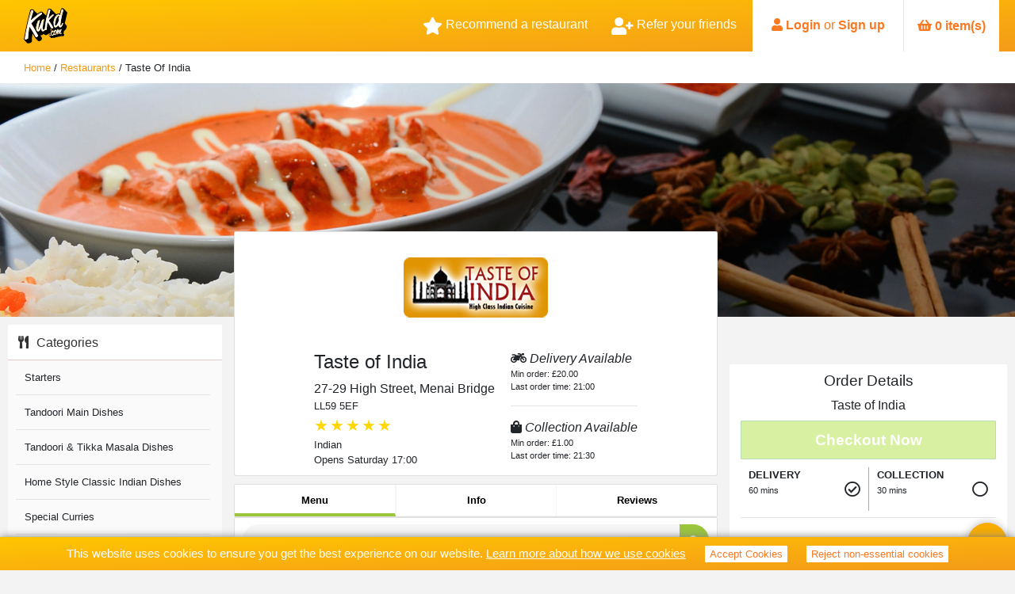

--- FILE ---
content_type: text/html; charset=utf-8
request_url: https://www.kukd.com/restaurant/tasteofindia-menaibridge
body_size: 31849
content:
<!DOCTYPE html><html lang="en"><head hrefLang="en"><meta charSet="utf-8" class="next-head"/><title class="next-head">Restaurant | Kukd.com</title><meta name="keywords" class="next-head"/><script type="application/ld+json" class="next-head">{"@context":"http://schema.org","@type":"Restaurant","image":"https://production-partner-cdn.s3.amazonaws.com/497d39aa-66ec-47b5-98c9-e43e018c92fc/logo_mobile.png","address":{"@type":"PostalAddress","addressLocality":"Menai Bridge","addressRegion":"Isle of Anglesey","postalCode":"LL59 5EF","streetAddress":"27-29 High Street"},"aggregateRating":{"@type":"AggregateRating","ratingValue":4.7,"ratingCount":65},"name":"Taste of India","servesCuisine":["Indian"],"hasMap":"https://www.google.com/maps/search/LL59 5EF","openingHoursSpecification":[{"@type":"OpeningHoursSpecification","dayOfWeek":"http://schema.org/Monday","opens":"17:00:00","closes":"22:00:00"},{"@type":"OpeningHoursSpecification","dayOfWeek":"http://schema.org/Tuesday","opens":"17:00:00","closes":"22:00:00"},{"@type":"OpeningHoursSpecification","dayOfWeek":"http://schema.org/Wednesday","opens":"17:00:00","closes":"22:00:00"},{"@type":"OpeningHoursSpecification","dayOfWeek":"http://schema.org/Thursday","opens":"17:00:00","closes":"22:00:00"},{"@type":"OpeningHoursSpecification","dayOfWeek":"http://schema.org/Friday","opens":"17:00:00","closes":"22:00:00"},{"@type":"OpeningHoursSpecification","dayOfWeek":"http://schema.org/Saturday","opens":"17:00:00","closes":"22:00:00"},{"@type":"OpeningHoursSpecification","dayOfWeek":"http://schema.org/Sunday","opens":"17:00:00","closes":"22:00:00"}]}</script><meta name="description" content="Order a takeaway, or book a table online from a local takeaway or restaurant at Kukd.com. Order now and earn loyalty points for money off your next order!" class="next-head"/><link rel="preload" href="/_next/static/HBECj1gRoWumfgSh5B3V0/pages/restaurant.js" as="script"/><link rel="preload" href="/_next/static/HBECj1gRoWumfgSh5B3V0/pages/_app.js" as="script"/><link rel="preload" href="/_next/static/HBECj1gRoWumfgSh5B3V0/pages/_error.js" as="script"/><link rel="preload" href="/_next/static/runtime/webpack-42652fa8b82c329c0559.js" as="script"/><link rel="preload" href="/_next/static/chunks/commons.cf5e14454b889bf438aa.js" as="script"/><link rel="preload" href="/_next/static/runtime/main-b725950478f593e86b0c.js" as="script"/><meta charSet="utf-8"/><meta name="viewport" content="width=device-width, initial-scale=1, maximum-scale=1.0, user-scalable=no, shrink-to-fit=no"/><meta property="og:description" content="Order takeaway food online from restaurants near me | Kukd.com"/><meta property="og:title" content="Kukd.com"/><meta property="og:image" content="https://s3-eu-west-1.amazonaws.com/prod-consumer-cdn/img/v3/kukd.png"/><meta property="og:url" content="https://www.kukd.com"/><link rel="image_src" href="https://s3-eu-west-1.amazonaws.com/prod-consumer-cdn/img/v3/kukd.png"/><link rel="apple-touch-icon" sizes="57x57" href="/static/img/icon/apple-icon-57x57.png" hrefLang="en"/><link rel="apple-touch-icon" sizes="60x60" href="/static/img/icon/apple-icon-60x60.png" hrefLang="en"/><link rel="apple-touch-icon" sizes="72x72" href="/static/img/icon/apple-icon-72x72.png" hrefLang="en"/><link rel="apple-touch-icon" sizes="76x76" href="/static/img/icon/apple-icon-76x76.png" hrefLang="en"/><link rel="apple-touch-icon" sizes="114x114" href="/static/img/icon/apple-icon-114x114.png" hrefLang="en"/><link rel="apple-touch-icon" sizes="120x120" href="/static/img/icon/apple-icon-120x120.png" hrefLang="en"/><link rel="apple-touch-icon" sizes="144x144" href="/static/img/icon/apple-icon-144x144.png" hrefLang="en"/><link rel="apple-touch-icon" sizes="152x152" href="/static/img/icon/apple-icon-152x152.png" hrefLang="en"/><link rel="apple-touch-icon" sizes="180x180" href="/static/img/icon/apple-icon-180x180.png" hrefLang="en"/><link rel="icon" type="image/png" sizes="192x192" href="/static/img/icon/android-icon-192x192.png" hrefLang="en"/><link rel="icon" type="image/png" sizes="32x32" href="/static/img/icon/favicon-32x32.png" hrefLang="en"/><link rel="icon" type="image/png" sizes="96x96" href="/static/img/icon/favicon-96x96.png" hrefLang="en"/><link rel="icon" type="image/png" sizes="16x16" href="/static/img/icon/favicon-16x16.png" hrefLang="en"/><link rel="manifest" href="/static/img/icon/manifest.json" hrefLang="en"/><meta name="msapplication-TileColor" content="#ffffff"/><meta name="msapplication-TileImage" content="/static/img/icon/ms-icon-144x144.png"/><meta name="theme-color" content="#F7A800"/><link rel="stylesheet" href="/static/styles/css/main-all.css" hrefLang="en"/><script src="https://cdn.checkout.com/js/framesv2.min.js"></script></head><body><div id="__next"><header class="fixed-top navbar  "><div class="container-limit"><a style="height:100%" href="/"><img class="logo" src="/static/img/kukd_logo.svg" alt="kukd logo"/></a><a><img class="back-button" src="/static/img/icons/arrow-left.svg"/></a><div id="outer-container"><div><div class="bm-overlay" style="position:fixed;z-index:1000;width:100%;height:100%;background:rgba(0, 0, 0, 0.3);opacity:0;-moz-transform:translate3d(100%, 0, 0);-ms-transform:translate3d(100%, 0, 0);-o-transform:translate3d(100%, 0, 0);-webkit-transform:translate3d(100%, 0, 0);transform:translate3d(100%, 0, 0);transition:opacity 0.3s, transform 0s 0.3s"></div><div id="" class="bm-menu-wrap" style="position:fixed;right:0;z-index:1100;width:300px;height:100%;-moz-transform:translate3d(100%, 0, 0);-ms-transform:translate3d(100%, 0, 0);-o-transform:translate3d(100%, 0, 0);-webkit-transform:translate3d(100%, 0, 0);transform:translate3d(100%, 0, 0);transition:all 0.5s"><div class="bm-menu" style="height:100%;box-sizing:border-box;overflow:auto"><nav class="bm-item-list" style="height:100%"><div class="bm-item d-flex flex-column" style="display:block" tabindex="-1"><a id="home" class="menu-item" href="/"><img src="/static/img/icons/find-restaurants.svg"/> Find Restaurants</a><a id="login" class="menu-item" href="/login"><img src="/static/img/icons/signup.svg"/> Login or Signup</a><a id="refer" class="menu-item" href="/account/referrals"><img src="/static/img/icons/refer-a-friend.svg"/> Refer Friends</a><a id="refer" class="menu-item" href="/recommend-restaurant"><img src="/static/img/icons/reccomend-restaurant.svg"/> Recommend Restaurant</a></div></nav></div><div><div class="bm-cross-button" style="position:absolute;width:24px;height:24px;right:8px;top:8px"><span style="position:absolute;top:6px;right:14px"><span class="bm-cross" style="position:absolute;width:3px;height:14px;transform:rotate(45deg)"></span><span class="bm-cross" style="position:absolute;width:3px;height:14px;transform:rotate(-45deg)"></span></span><button style="position:absolute;left:0;top:0;width:100%;height:100%;margin:0;padding:0;border:none;font-size:0;background:transparent;cursor:pointer" tabindex="-1">Close Menu</button></div></div></div><div><div class="bm-burger-button" style="z-index:1000"><img src="/static/img/icons/burger-menu.svg" class="bm-icon" style="width:100%;height:100%"/><button style="position:absolute;left:0;top:0;width:100%;height:100%;margin:0;padding:0;border:none;font-size:0;background:transparent;cursor:pointer">Open Menu</button></div></div></div></div><div class="nav-tabs"><div class="refer-a-friend-btn" title="Recommend a restaurant"><span class="icon fas fa-star"></span>  Recommend a restaurant</div><div class="refer-a-friend-btn" title="Refer your friends"><span class="fas fa-user-plus"></span>  Refer your friends</div><div class="user-tab"><div class="logged-out-user"><span class="fas fa-user"></span> <a>Login</a> or <a href="/register">Sign up</a></div></div><span class="basket non-mobile"><button class="cursor-default button-kukd"><span class="align-self-center "><span class="icon fas fa-shopping-basket"></span> <span>0 baskets</span></span></button></span></div></div></header><div class="breadcrumbs"><div class="container-limit"><p class="crumbs"><span itemscope="" itemType="http://data-vocabulary.org/Breadcrumb"><a itemProp="url" href="/"><span itemProp="title">Home</span></a></span> / <span itemscope="" itemType="http://data-vocabulary.org/Breadcrumb"><a itemProp="url" href="/restaurants"><span itemProp="title">Restaurants</span></a></span> / <!-- -->tasteofindia-menaibridge</p></div></div><div class="restaurant-header-img" style="background-image:url(https://production-partner-cdn.s3.amazonaws.com/497d39aa-66ec-47b5-98c9-e43e018c92fc/images/v1-1/main-head-bg.jpg)"></div><div class="restaurant-main"><div class="restaurant-left"><span class="sidebar-list"><h4><span class="fa fa-utensils"></span>Categories</h4><span class="sidebar-list-items"><a><li class="filter-item d-flex flex-row justify-content-between align-items-center font-normal ">Starters</li></a><a><li class="filter-item d-flex flex-row justify-content-between align-items-center font-normal ">Tandoori Main Dishes</li></a><a><li class="filter-item d-flex flex-row justify-content-between align-items-center font-normal ">Tandoori &amp; Tikka Masala Dishes</li></a><a><li class="filter-item d-flex flex-row justify-content-between align-items-center font-normal ">Home Style Classic Indian Dishes</li></a><a><li class="filter-item d-flex flex-row justify-content-between align-items-center font-normal ">Special Curries</li></a><a><li class="filter-item d-flex flex-row justify-content-between align-items-center font-normal ">Special Balti Dishes</li></a><a><li class="filter-item d-flex flex-row justify-content-between align-items-center font-normal ">Vegan Dishes</li></a><a><li class="filter-item d-flex flex-row justify-content-between align-items-center font-normal ">Biryani Dishes</li></a><a><li class="filter-item d-flex flex-row justify-content-between align-items-center font-normal ">English Dishes</li></a><a><li class="filter-item d-flex flex-row justify-content-between align-items-center font-normal ">Nibbles</li></a><a><li class="filter-item d-flex flex-row justify-content-between align-items-center font-normal ">Vegetable Side Dishes</li></a><a><li class="filter-item d-flex flex-row justify-content-between align-items-center font-normal ">Breads</li></a><a><li class="filter-item d-flex flex-row justify-content-between align-items-center font-normal ">Rice</li></a><a><li class="filter-item d-flex flex-row justify-content-between align-items-center font-normal ">Soft Drinks</li></a><a><li class="filter-item d-flex flex-row justify-content-between align-items-center font-normal ">Set Meals</li></a></span></span></div><div class="restaurant-center"><div class="restaurant-main-header"><div class="restaurant-main-header-mobile"><div class="mobile-content"><div class="restaurant-logo"><img src="https://production-partner-cdn.s3.amazonaws.com/497d39aa-66ec-47b5-98c9-e43e018c92fc/logo_mobile.png" alt="Taste of India"/></div><div class="restaurant-info"><div class="header-top-line"><span class="restaurant-name">Taste of India</span><span class="chevron fas fa-chevron-down"></span></div><div class="restaurant-cuisines">Indian</div><div class="rating-component"><span style="display:inline-flex;color:gold;-webkit-user-select:none;font-size:14px;margin-left:0px">★</span><span style="display:inline-flex;color:gold;-webkit-user-select:none;font-size:14px;margin-left:2px">★</span><span style="display:inline-flex;color:gold;-webkit-user-select:none;font-size:14px;margin-left:2px">★</span><span style="display:inline-flex;color:gold;-webkit-user-select:none;font-size:14px;margin-left:2px">★</span><span style="position:absolute;color:#e4e4e4;-webkit-user-select:none;font-size:14px;margin-left:2px;-webkit-clip-path:inset(0px 0px 0px 11.2px)">★</span><span style="display:inline-flex;color:gold;-webkit-user-select:none;font-size:14px;margin-left:2px">★</span></div><div class="opening-info"><span class="opening-time">Opens Saturday 17:00</span><span class="del-icon fas fa-motorcycle"></span><span class="col-icon fas fa-shopping-bag"></span></div></div></div></div><div class="details card non-mobile d-flex flex-row flex-wrap align-items-center justify-content-center"><div class="restaurant-logo-header"><img src="https://production-partner-cdn.s3.amazonaws.com/497d39aa-66ec-47b5-98c9-e43e018c92fc/logo_mobile.png" alt="Taste of India"/></div><div class="d-flex flex-row flex-wrap"><div class="details-left"><h1>Taste of India</h1>27-29 High Street, Menai Bridge<p>LL59 5EF</p><div class="rating-component"><span style="display:inline-flex;color:gold;-webkit-user-select:none;font-size:20px;margin-left:0px">★</span><span style="display:inline-flex;color:gold;-webkit-user-select:none;font-size:20px;margin-left:2px">★</span><span style="display:inline-flex;color:gold;-webkit-user-select:none;font-size:20px;margin-left:2px">★</span><span style="display:inline-flex;color:gold;-webkit-user-select:none;font-size:20px;margin-left:2px">★</span><span style="position:absolute;color:#e4e4e4;-webkit-user-select:none;font-size:20px;margin-left:2px;-webkit-clip-path:inset(0px 0px 0px 15.399999999999999px)">★</span><span style="display:inline-flex;color:gold;-webkit-user-select:none;font-size:20px;margin-left:2px">★</span></div><p>Indian</p><p>Opens Saturday 17:00</p></div><div class="details-right"><div class="delivery-details"><h4><span class="del-icon fas fa-motorcycle"></span> Delivery Available</h4><p>Min order: <!-- -->£20.00</p><p>Last order time:<!-- --> <!-- -->21:00</p></div><span class="newline"></span><div class="collection-details"><h4><span class="col-icon fas fa-shopping-bag"></span> Collection Available</h4><p>Min order:<!-- --> <!-- -->£1.00</p><p>Last order time:<!-- --> <!-- -->21:30</p></div></div></div></div><div id="restaurant-header-tabs" class="card d-flex flex-row justify-content-around mt-2"><a href="/restaurant/tasteofindia-menaibridge/menu" class="tab-left active menu-tab">Menu</a><a href="/restaurant/tasteofindia-menaibridge/info" class="tab-right info-tab">Info</a><a href="/restaurant/tasteofindia-menaibridge/reviews" class="tab-right review-tab">Reviews</a></div></div><span style="display:inline"><div class="menu-search"><input type="text" placeholder="Search Menu For..." maxLength="30" autoComplete="on" value="" data-hj-whitelist="true"/><span class="menu-search-button"><span class="icon fas fa-search"></span></span></div><div><div class="menu card"><div class="category category-desktop" id="Starters"><div class="category-heading" id="category-63593"><h2>Starters</h2></div><div class="category-content" id="category-63593"><span class="category-description">All tandoori, tikka &amp; kebabs are served with salad &amp; sauce</span><div class="item-wrapper d-flex flex-column"><div class="item d-flex flex-row justify-content-between"><div class="item-image"><img height="150" width="150" style="object-fit:contain" src="https://production-partner-cdn.s3.eu-west-1.amazonaws.com/497d39aa-66ec-47b5-98c9-e43e018c92fc/4681/1064821.indian-92 ( Tandoori Chicken).jpg"/></div><div class="item-left d-flex flex-column"><h3>Tandoori Chicken</h3><div class="food-specific"></div><span class="item-description">Tender Chicken Marinated In Yoghurt, Fresh Spices &amp; Herbs, Roasted In Tandoori Special Clay Oven</span></div><div class="item-right d-flex flex-column"><div class="variant-group d-flex flex-column"><div class="variant d-flex flex-row justify-content-between align-items-center"><div class="variant-detail d-flex flex-column"><div class="d-flex flex-row justify-content-between align-items-center"><p class="variant-label" style="margin-bottom:0">Starter</p><p class="price">£4.95</p></div></div><div class="variant-buttons d-flex flex-column"><div class="d-flex flex-column flex-wrap justify-content-start"><button id="item_1064821" class="button-square green-button">+</button></div></div></div></div></div></div><div class="selection-group"></div><div class="add-to-basket-container d-flex flex-row-reverse"></div></div><div class="item-wrapper d-flex flex-column"><div class="item d-flex flex-row justify-content-between"><div class="item-image"><img height="150" width="150" style="object-fit:contain" src="https://production-partner-cdn.s3.eu-west-1.amazonaws.com/497d39aa-66ec-47b5-98c9-e43e018c92fc/4681/1064822.indian-90 ( Chicken Tikka).jpg"/></div><div class="item-left d-flex flex-column"><h3>Tikka Starter</h3><div class="food-specific"></div><span class="item-description">Diced Boneless Spring Chicken Marinated, Mildly Seasoned &amp; Roasted In A Clay Oven</span></div><div class="item-right d-flex flex-column"><div class="variant-group d-flex flex-column"><div class="variant d-flex flex-row justify-content-between align-items-center"><div class="variant-detail d-flex flex-column"><div class="d-flex flex-row justify-content-between align-items-center"><p class="variant-label" style="margin-bottom:0">Chicken</p><p class="price">£4.00</p></div></div><div class="variant-buttons d-flex flex-column"><div class="d-flex flex-column flex-wrap justify-content-start"><button id="item_1064822" class="button-square green-button">+</button></div></div></div><div class="variant d-flex flex-row justify-content-between align-items-center"><div class="variant-detail d-flex flex-column"><div class="d-flex flex-row justify-content-between align-items-center"><p class="variant-label" style="margin-bottom:0">Lamb</p><p class="price">£5.45</p></div></div><div class="variant-buttons d-flex flex-column"><div class="d-flex flex-column flex-wrap justify-content-start"><button id="item_1064823" class="button-square green-button">+</button></div></div></div></div></div></div><div class="selection-group"></div><div class="add-to-basket-container d-flex flex-row-reverse"></div></div><div class="item-wrapper d-flex flex-column"><div class="item d-flex flex-row justify-content-between"><div class="item-image"><img height="150" width="150" style="object-fit:contain" src="https://production-partner-cdn.s3.eu-west-1.amazonaws.com/497d39aa-66ec-47b5-98c9-e43e018c92fc/4681/1064824.Seekh-Kebab.jpg"/></div><div class="item-left d-flex flex-column"><h3>Sheek Kebab</h3><div class="food-specific"></div><span class="item-description">Minced Lamb Seasoned, Fresh Mint, Herbs &amp; Spices</span></div><div class="item-right d-flex flex-column"><div class="variant-group d-flex flex-column"><div class="variant d-flex flex-row justify-content-between align-items-center"><div class="variant-detail d-flex flex-column"><div class="d-flex flex-row justify-content-between align-items-center"><p class="variant-label" style="margin-bottom:0"></p><p class="price">£4.95</p></div></div><div class="variant-buttons d-flex flex-column"><div class="d-flex flex-column flex-wrap justify-content-start"><button id="item_1064824" class="button-square green-button">+</button></div></div></div></div></div></div><div class="selection-group"></div><div class="add-to-basket-container d-flex flex-row-reverse"></div></div><div class="item-wrapper d-flex flex-column"><div class="item d-flex flex-row justify-content-between"><div class="item-image"><img height="150" width="150" style="object-fit:contain" src="https://production-partner-cdn.s3.eu-west-1.amazonaws.com/497d39aa-66ec-47b5-98c9-e43e018c92fc/4681/1064825.tandoori-mixed-starter.jpg"/></div><div class="item-left d-flex flex-column"><h3>Mixed Kebab</h3><div class="food-specific"></div><span class="item-description">Consists Of Sheek Kebab, Lamb Tikka &amp; Chicken Tikka</span></div><div class="item-right d-flex flex-column"><div class="variant-group d-flex flex-column"><div class="variant d-flex flex-row justify-content-between align-items-center"><div class="variant-detail d-flex flex-column"><div class="d-flex flex-row justify-content-between align-items-center"><p class="variant-label" style="margin-bottom:0"></p><p class="price">£4.95</p></div></div><div class="variant-buttons d-flex flex-column"><div class="d-flex flex-column flex-wrap justify-content-start"><button id="item_1064825" class="button-square green-button">+</button></div></div></div></div></div></div><div class="selection-group"></div><div class="add-to-basket-container d-flex flex-row-reverse"></div></div><div class="item-wrapper d-flex flex-column"><div class="item d-flex flex-row justify-content-between"><div class="item-image"><img height="150" width="150" style="object-fit:contain" src="https://production-partner-cdn.s3.eu-west-1.amazonaws.com/497d39aa-66ec-47b5-98c9-e43e018c92fc/4681/1064826.Chicken Pakora.jpg"/></div><div class="item-left d-flex flex-column"><h3>Chicken Pakora (3pcs)</h3><div class="food-specific"></div><span class="item-description">Lightly Spiced &amp; Diced Breast Of Chicken In Butter &amp; Deep Fried, Served With Salad</span></div><div class="item-right d-flex flex-column"><div class="variant-group d-flex flex-column"><div class="variant d-flex flex-row justify-content-between align-items-center"><div class="variant-detail d-flex flex-column"><div class="d-flex flex-row justify-content-between align-items-center"><p class="variant-label" style="margin-bottom:0"></p><p class="price">£4.95</p></div></div><div class="variant-buttons d-flex flex-column"><div class="d-flex flex-column flex-wrap justify-content-start"><button id="item_1064826" class="button-square green-button">+</button></div></div></div></div></div></div><div class="selection-group"></div><div class="add-to-basket-container d-flex flex-row-reverse"></div></div><div class="item-wrapper d-flex flex-column"><div class="item d-flex flex-row justify-content-between"><div class="item-left d-flex flex-column"><h3>Chana Aloo Chat</h3><div class="food-specific"></div><span class="item-description">Chick Peas &amp; Potatoes Cooked In Our Own Special Light Spices &amp; Deep Fried</span></div><div class="item-right d-flex flex-column"><div class="variant-group d-flex flex-column"><div class="variant d-flex flex-row justify-content-between align-items-center"><div class="variant-detail d-flex flex-column"><div class="d-flex flex-row justify-content-between align-items-center"><p class="variant-label" style="margin-bottom:0"></p><p class="price">£4.95</p></div></div><div class="variant-buttons d-flex flex-column"><div class="d-flex flex-column flex-wrap justify-content-start"><button id="item_1064827" class="button-square green-button">+</button></div></div></div></div></div></div><div class="selection-group"></div><div class="add-to-basket-container d-flex flex-row-reverse"></div></div><div class="item-wrapper d-flex flex-column"><div class="item d-flex flex-row justify-content-between"><div class="item-image"><img height="150" width="150" style="object-fit:contain" src="https://production-partner-cdn.s3.eu-west-1.amazonaws.com/497d39aa-66ec-47b5-98c9-e43e018c92fc/4681/1064828.onion-bhaji.jpg"/></div><div class="item-left d-flex flex-column"><h3>Onion Bhaji (3pcs)</h3><div class="food-specific"></div><span class="item-description">Finely Chopped Onions, Mixed With Special Herbs &amp; Spices &amp; Deep Fried</span></div><div class="item-right d-flex flex-column"><div class="variant-group d-flex flex-column"><div class="variant d-flex flex-row justify-content-between align-items-center"><div class="variant-detail d-flex flex-column"><div class="d-flex flex-row justify-content-between align-items-center"><p class="variant-label" style="margin-bottom:0"></p><p class="price">£3.85</p></div></div><div class="variant-buttons d-flex flex-column"><div class="d-flex flex-column flex-wrap justify-content-start"><button id="item_1064828" class="button-square green-button">+</button></div></div></div></div></div></div><div class="selection-group"></div><div class="add-to-basket-container d-flex flex-row-reverse"></div></div><div class="item-wrapper d-flex flex-column"><div class="item d-flex flex-row justify-content-between"><div class="item-image"><img height="150" width="150" style="object-fit:contain" src="https://production-partner-cdn.s3.eu-west-1.amazonaws.com/497d39aa-66ec-47b5-98c9-e43e018c92fc/4681/1064829.Samosa.jpg"/></div><div class="item-left d-flex flex-column"><h3>Samosa</h3><div class="food-specific"></div><span class="item-description">Pastry Pancake Stuffed With Mince Meat (when Available)</span></div><div class="item-right d-flex flex-column"><div class="variant-group d-flex flex-column"><div class="variant d-flex flex-row justify-content-between align-items-center"><div class="variant-detail d-flex flex-column"><div class="d-flex flex-row justify-content-between align-items-center"><p class="variant-label" style="margin-bottom:0">Meat</p><p class="price">£4.35</p></div></div><div class="variant-buttons d-flex flex-column"><div class="d-flex flex-column flex-wrap justify-content-start"><button id="item_1064829" class="button-square green-button">+</button></div></div></div><div class="variant d-flex flex-row justify-content-between align-items-center"><div class="variant-detail d-flex flex-column"><div class="d-flex flex-row justify-content-between align-items-center"><p class="variant-label" style="margin-bottom:0">Vegetable</p><p class="price">£4.35</p></div></div><div class="variant-buttons d-flex flex-column"><div class="d-flex flex-column flex-wrap justify-content-start"><button id="item_1064830" class="button-square green-button">+</button></div></div></div></div></div></div><div class="selection-group"></div><div class="add-to-basket-container d-flex flex-row-reverse"></div></div></div></div><div class="category category-mobile" id="Starters"><div class="category-heading cursor-pointer" id="category-63593"><h2>Starters</h2><span class="arrow fas fa-angle-down"></span></div><div class="category-content" id="category-63593"></div></div><div class="category category-desktop" id="Tandoorimaindishes"><div class="category-heading" id="category-63594"><h2>Tandoori Main Dishes</h2></div><div class="category-content" id="category-63594"><span class="category-description">Marinated delicately in medium spices with yoghurt, ginger, garlic &amp; coriander. grilled on skewers in our traditional tandoori clay oven. served with fresh salad and mint sauce.</span><div class="item-wrapper d-flex flex-column"><div class="item d-flex flex-row justify-content-between"><div class="item-image"><img height="150" width="150" style="object-fit:contain" src="https://production-partner-cdn.s3.eu-west-1.amazonaws.com/497d39aa-66ec-47b5-98c9-e43e018c92fc/4681/1064855.indian-92 ( Tandoori Chicken).jpg"/></div><div class="item-left d-flex flex-column"><h3>Tandoori Main</h3><div class="food-specific"></div><span class="item-description"></span></div><div class="item-right d-flex flex-column"><div class="variant-group d-flex flex-column"><div class="variant d-flex flex-row justify-content-between align-items-center"><div class="variant-detail d-flex flex-column"><div class="d-flex flex-row justify-content-between align-items-center"><p class="variant-label" style="margin-bottom:0">Chicken Tikka</p><p class="price">£9.35</p></div></div><div class="variant-buttons d-flex flex-column"><div class="d-flex flex-column flex-wrap justify-content-start"><button id="item_1064855" class="button-square green-button">+</button></div></div></div><div class="variant d-flex flex-row justify-content-between align-items-center"><div class="variant-detail d-flex flex-column"><div class="d-flex flex-row justify-content-between align-items-center"><p class="variant-label" style="margin-bottom:0">Lamb Tikka</p><p class="price">£9.85</p></div></div><div class="variant-buttons d-flex flex-column"><div class="d-flex flex-column flex-wrap justify-content-start"><button id="item_1064856" class="button-square green-button">+</button></div></div></div><div class="variant d-flex flex-row justify-content-between align-items-center"><div class="variant-detail d-flex flex-column"><div class="d-flex flex-row justify-content-between align-items-center"><p class="variant-label" style="margin-bottom:0">King Prawn</p><p class="price">£13.30</p></div></div><div class="variant-buttons d-flex flex-column"><div class="d-flex flex-column flex-wrap justify-content-start"><button id="item_1064857" class="button-square green-button">+</button></div></div></div><div class="variant d-flex flex-row justify-content-between align-items-center"><div class="variant-detail d-flex flex-column"><div class="d-flex flex-row justify-content-between align-items-center"><p class="variant-label" style="margin-bottom:0">Chicken</p><p class="price">£9.35</p></div></div><div class="variant-buttons d-flex flex-column"><div class="d-flex flex-column flex-wrap justify-content-start"><button id="item_1064858" class="button-square green-button">+</button></div></div></div></div></div></div><div class="selection-group"></div><div class="add-to-basket-container d-flex flex-row-reverse"></div></div><div class="item-wrapper d-flex flex-column"><div class="item d-flex flex-row justify-content-between"><div class="item-image"><img height="150" width="150" style="object-fit:contain" src="https://production-partner-cdn.s3.eu-west-1.amazonaws.com/497d39aa-66ec-47b5-98c9-e43e018c92fc/4681/1064859.tandoori-mixed-grill.jpg"/></div><div class="item-left d-flex flex-column"><h3>Tandoori Mix Grill</h3><div class="food-specific"></div><span class="item-description">Chicken Tikka, Tandoori Chicken, Sheek Kebab, Lamb Tikka, Plain Nan-bread</span></div><div class="item-right d-flex flex-column"><div class="variant-group d-flex flex-column"><div class="variant d-flex flex-row justify-content-between align-items-center"><div class="variant-detail d-flex flex-column"><div class="d-flex flex-row justify-content-between align-items-center"><p class="variant-label" style="margin-bottom:0"></p><p class="price">£13.15</p></div></div><div class="variant-buttons d-flex flex-column"><div class="d-flex flex-column flex-wrap justify-content-start"><button id="item_1064859" class="button-square green-button">+</button></div></div></div></div></div></div><div class="selection-group"></div><div class="add-to-basket-container d-flex flex-row-reverse"></div></div></div></div><div class="category category-mobile" id="Tandoorimaindishes"><div class="category-heading cursor-pointer" id="category-63594"><h2>Tandoori Main Dishes</h2><span class="arrow fas fa-angle-down"></span></div><div class="category-content" id="category-63594"></div></div><div class="category category-desktop" id="tandooriandtikkaMasalaDishes"><div class="category-heading" id="category-63595"><h2>Tandoori &amp; Tikka Masala Dishes</h2></div><div class="category-content" id="category-63595"><span class="category-description"></span><div class="item-wrapper d-flex flex-column"><div class="item d-flex flex-row justify-content-between"><div class="item-image"><img height="150" width="150" style="object-fit:contain" src="https://production-partner-cdn.s3.eu-west-1.amazonaws.com/497d39aa-66ec-47b5-98c9-e43e018c92fc/4681/1064874.Masala.jpg"/></div><div class="item-left d-flex flex-column"><h3> Massala</h3><div class="food-specific"></div><span class="item-description">King Prawns Marinated With Herbs &amp; Spices, Roasted In A Clay Oven &amp; Cooked In An Exotic Tandoori Massala Sauce (medium)</span></div><div class="item-right d-flex flex-column"><div class="variant-group d-flex flex-column"><div class="variant d-flex flex-row justify-content-between align-items-center"><div class="variant-detail d-flex flex-column"><div class="d-flex flex-row justify-content-between align-items-center"><p class="variant-label" style="margin-bottom:0">Tandoori King Prawn</p><p class="price">£15.35</p></div></div><div class="variant-buttons d-flex flex-column"><div class="d-flex flex-column flex-wrap justify-content-start"><button id="item_1064874" class="button-square green-button">+</button></div></div></div><div class="variant d-flex flex-row justify-content-between align-items-center"><div class="variant-detail d-flex flex-column"><div class="d-flex flex-row justify-content-between align-items-center"><p class="variant-label" style="margin-bottom:0">Chicken Tikka</p><p class="price">£9.85</p></div></div><div class="variant-buttons d-flex flex-column"><div class="d-flex flex-column flex-wrap justify-content-start"><button id="item_1064875" class="button-square green-button">+</button></div></div></div><div class="variant d-flex flex-row justify-content-between align-items-center"><div class="variant-detail d-flex flex-column"><div class="d-flex flex-row justify-content-between align-items-center"><p class="variant-label" style="margin-bottom:0">Lamb Tikka</p><p class="price">£10.45</p></div></div><div class="variant-buttons d-flex flex-column"><div class="d-flex flex-column flex-wrap justify-content-start"><button id="item_1064878" class="button-square green-button">+</button></div></div></div><div class="variant d-flex flex-row justify-content-between align-items-center"><div class="variant-detail d-flex flex-column"><div class="d-flex flex-row justify-content-between align-items-center"><p class="variant-label" style="margin-bottom:0">Vegetable Tikka</p><p class="price">£14.25</p></div></div><div class="variant-buttons d-flex flex-column"><div class="d-flex flex-column flex-wrap justify-content-start"><button id="item_1064880" class="button-square green-button">+</button></div></div></div></div></div></div><div class="selection-group"></div><div class="add-to-basket-container d-flex flex-row-reverse"></div></div></div></div><div class="category category-mobile" id="tandooriandtikkaMasalaDishes"><div class="category-heading cursor-pointer" id="category-63595"><h2>Tandoori &amp; Tikka Masala Dishes</h2><span class="arrow fas fa-angle-down"></span></div><div class="category-content" id="category-63595"></div></div><div class="category category-desktop" id="homestyleclassicindiandishes"><div class="category-heading" id="category-63598"><h2>Home Style Classic Indian Dishes</h2></div><div class="category-content" id="category-63598"><span class="category-description">Any of the dishes can be made hot or mild on request</span><div class="item-wrapper d-flex flex-column"><div class="item d-flex flex-row justify-content-between"><div class="item-image"><img height="150" width="150" style="object-fit:contain" src="https://production-partner-cdn.s3.eu-west-1.amazonaws.com/497d39aa-66ec-47b5-98c9-e43e018c92fc/4681/1065103.Korma.jpg"/></div><div class="item-left d-flex flex-column"><h3>Korma</h3><div class="food-specific"></div><span class="item-description">Very Mild &amp; Creamy</span></div><div class="item-right d-flex flex-column"><div class="variant-group d-flex flex-column"><div class="variant d-flex flex-row justify-content-between align-items-center"><div class="variant-detail d-flex flex-column"><div class="d-flex flex-row justify-content-between align-items-center"><p class="variant-label" style="margin-bottom:0">Chicken</p><p class="price">£8.25</p></div></div><div class="variant-buttons d-flex flex-column"><div class="d-flex flex-column flex-wrap justify-content-start"><button id="item_1065103" class="button-square green-button">+</button></div></div></div><div class="variant d-flex flex-row justify-content-between align-items-center"><div class="variant-detail d-flex flex-column"><div class="d-flex flex-row justify-content-between align-items-center"><p class="variant-label" style="margin-bottom:0">Chicken Tikka</p><p class="price">£9.35</p></div></div><div class="variant-buttons d-flex flex-column"><div class="d-flex flex-column flex-wrap justify-content-start"><button id="item_1065104" class="button-square green-button">+</button></div></div></div><div class="variant d-flex flex-row justify-content-between align-items-center"><div class="variant-detail d-flex flex-column"><div class="d-flex flex-row justify-content-between align-items-center"><p class="variant-label" style="margin-bottom:0">Lamb</p><p class="price">£8.25</p></div></div><div class="variant-buttons d-flex flex-column"><div class="d-flex flex-column flex-wrap justify-content-start"><button id="item_1065105" class="button-square green-button">+</button></div></div></div><div class="variant d-flex flex-row justify-content-between align-items-center"><div class="variant-detail d-flex flex-column"><div class="d-flex flex-row justify-content-between align-items-center"><p class="variant-label" style="margin-bottom:0">Lamb Tikka</p><p class="price">£9.35</p></div></div><div class="variant-buttons d-flex flex-column"><div class="d-flex flex-column flex-wrap justify-content-start"><button id="item_1065106" class="button-square green-button">+</button></div></div></div><div class="variant d-flex flex-row justify-content-between align-items-center"><div class="variant-detail d-flex flex-column"><div class="d-flex flex-row justify-content-between align-items-center"><p class="variant-label" style="margin-bottom:0">Prawn</p><p class="price">£10.45</p></div></div><div class="variant-buttons d-flex flex-column"><div class="d-flex flex-column flex-wrap justify-content-start"><button id="item_1065107" class="button-square green-button">+</button></div></div></div><div class="variant d-flex flex-row justify-content-between align-items-center"><div class="variant-detail d-flex flex-column"><div class="d-flex flex-row justify-content-between align-items-center"><p class="variant-label" style="margin-bottom:0">King Prawn</p><p class="price">£12.05</p></div></div><div class="variant-buttons d-flex flex-column"><div class="d-flex flex-column flex-wrap justify-content-start"><button id="item_1065108" class="button-square green-button">+</button></div></div></div><div class="variant d-flex flex-row justify-content-between align-items-center"><div class="variant-detail d-flex flex-column"><div class="d-flex flex-row justify-content-between align-items-center"><p class="variant-label" style="margin-bottom:0">Vegetable</p><p class="price">£7.65</p></div></div><div class="variant-buttons d-flex flex-column"><div class="d-flex flex-column flex-wrap justify-content-start"><button id="item_1065109" class="button-square green-button">+</button></div></div></div></div></div></div><div class="selection-group"></div><div class="add-to-basket-container d-flex flex-row-reverse"></div></div><div class="item-wrapper d-flex flex-column"><div class="item d-flex flex-row justify-content-between"><div class="item-image"><img height="150" width="150" style="object-fit:contain" src="https://production-partner-cdn.s3.eu-west-1.amazonaws.com/497d39aa-66ec-47b5-98c9-e43e018c92fc/4681/1065110.Chicken Curry.jpg"/></div><div class="item-left d-flex flex-column"><h3>Curry</h3><div class="food-specific"></div><span class="item-description">Medium</span></div><div class="item-right d-flex flex-column"><div class="variant-group d-flex flex-column"><div class="variant d-flex flex-row justify-content-between align-items-center"><div class="variant-detail d-flex flex-column"><div class="d-flex flex-row justify-content-between align-items-center"><p class="variant-label" style="margin-bottom:0">Chicken</p><p class="price">£8.25</p></div></div><div class="variant-buttons d-flex flex-column"><div class="d-flex flex-column flex-wrap justify-content-start"><button id="item_1065110" class="button-square green-button">+</button></div></div></div><div class="variant d-flex flex-row justify-content-between align-items-center"><div class="variant-detail d-flex flex-column"><div class="d-flex flex-row justify-content-between align-items-center"><p class="variant-label" style="margin-bottom:0">Chicken Tikka</p><p class="price">£9.35</p></div></div><div class="variant-buttons d-flex flex-column"><div class="d-flex flex-column flex-wrap justify-content-start"><button id="item_1065111" class="button-square green-button">+</button></div></div></div><div class="variant d-flex flex-row justify-content-between align-items-center"><div class="variant-detail d-flex flex-column"><div class="d-flex flex-row justify-content-between align-items-center"><p class="variant-label" style="margin-bottom:0">Lamb</p><p class="price">£8.25</p></div></div><div class="variant-buttons d-flex flex-column"><div class="d-flex flex-column flex-wrap justify-content-start"><button id="item_1065112" class="button-square green-button">+</button></div></div></div><div class="variant d-flex flex-row justify-content-between align-items-center"><div class="variant-detail d-flex flex-column"><div class="d-flex flex-row justify-content-between align-items-center"><p class="variant-label" style="margin-bottom:0">Lamb Tikka</p><p class="price">£9.35</p></div></div><div class="variant-buttons d-flex flex-column"><div class="d-flex flex-column flex-wrap justify-content-start"><button id="item_1065113" class="button-square green-button">+</button></div></div></div><div class="variant d-flex flex-row justify-content-between align-items-center"><div class="variant-detail d-flex flex-column"><div class="d-flex flex-row justify-content-between align-items-center"><p class="variant-label" style="margin-bottom:0">Prawn</p><p class="price">£10.30</p></div></div><div class="variant-buttons d-flex flex-column"><div class="d-flex flex-column flex-wrap justify-content-start"><button id="item_1065114" class="button-square green-button">+</button></div></div></div><div class="variant d-flex flex-row justify-content-between align-items-center"><div class="variant-detail d-flex flex-column"><div class="d-flex flex-row justify-content-between align-items-center"><p class="variant-label" style="margin-bottom:0">King Prawn</p><p class="price">£12.05</p></div></div><div class="variant-buttons d-flex flex-column"><div class="d-flex flex-column flex-wrap justify-content-start"><button id="item_1065115" class="button-square green-button">+</button></div></div></div><div class="variant d-flex flex-row justify-content-between align-items-center"><div class="variant-detail d-flex flex-column"><div class="d-flex flex-row justify-content-between align-items-center"><p class="variant-label" style="margin-bottom:0">Vegetable</p><p class="price">£7.65</p></div></div><div class="variant-buttons d-flex flex-column"><div class="d-flex flex-column flex-wrap justify-content-start"><button id="item_1065116" class="button-square green-button">+</button></div></div></div></div></div></div><div class="selection-group"></div><div class="add-to-basket-container d-flex flex-row-reverse"></div></div><div class="item-wrapper d-flex flex-column"><div class="item d-flex flex-row justify-content-between"><div class="item-image"><img height="150" width="150" style="object-fit:contain" src="https://production-partner-cdn.s3.eu-west-1.amazonaws.com/497d39aa-66ec-47b5-98c9-e43e018c92fc/4681/1065117.madras (2).jpg"/></div><div class="item-left d-flex flex-column"><h3>Madras</h3><div class="food-specific"></div><span class="item-description">Fairly Hot Dish</span></div><div class="item-right d-flex flex-column"><div class="variant-group d-flex flex-column"><div class="variant d-flex flex-row justify-content-between align-items-center"><div class="variant-detail d-flex flex-column"><div class="d-flex flex-row justify-content-between align-items-center"><p class="variant-label" style="margin-bottom:0">Chicken</p><p class="price">£8.25</p></div></div><div class="variant-buttons d-flex flex-column"><div class="d-flex flex-column flex-wrap justify-content-start"><button id="item_1065117" class="button-square green-button">+</button></div></div></div><div class="variant d-flex flex-row justify-content-between align-items-center"><div class="variant-detail d-flex flex-column"><div class="d-flex flex-row justify-content-between align-items-center"><p class="variant-label" style="margin-bottom:0">Chicken Tikka</p><p class="price">£9.65</p></div></div><div class="variant-buttons d-flex flex-column"><div class="d-flex flex-column flex-wrap justify-content-start"><button id="item_1065118" class="button-square green-button">+</button></div></div></div><div class="variant d-flex flex-row justify-content-between align-items-center"><div class="variant-detail d-flex flex-column"><div class="d-flex flex-row justify-content-between align-items-center"><p class="variant-label" style="margin-bottom:0">Lamb</p><p class="price">£8.25</p></div></div><div class="variant-buttons d-flex flex-column"><div class="d-flex flex-column flex-wrap justify-content-start"><button id="item_1065119" class="button-square green-button">+</button></div></div></div><div class="variant d-flex flex-row justify-content-between align-items-center"><div class="variant-detail d-flex flex-column"><div class="d-flex flex-row justify-content-between align-items-center"><p class="variant-label" style="margin-bottom:0">Lamb Tikka</p><p class="price">£9.35</p></div></div><div class="variant-buttons d-flex flex-column"><div class="d-flex flex-column flex-wrap justify-content-start"><button id="item_1065120" class="button-square green-button">+</button></div></div></div><div class="variant d-flex flex-row justify-content-between align-items-center"><div class="variant-detail d-flex flex-column"><div class="d-flex flex-row justify-content-between align-items-center"><p class="variant-label" style="margin-bottom:0">Prawn</p><p class="price">£10.30</p></div></div><div class="variant-buttons d-flex flex-column"><div class="d-flex flex-column flex-wrap justify-content-start"><button id="item_1065121" class="button-square green-button">+</button></div></div></div><div class="variant d-flex flex-row justify-content-between align-items-center"><div class="variant-detail d-flex flex-column"><div class="d-flex flex-row justify-content-between align-items-center"><p class="variant-label" style="margin-bottom:0">King Prawn</p><p class="price">£12.05</p></div></div><div class="variant-buttons d-flex flex-column"><div class="d-flex flex-column flex-wrap justify-content-start"><button id="item_1065122" class="button-square green-button">+</button></div></div></div><div class="variant d-flex flex-row justify-content-between align-items-center"><div class="variant-detail d-flex flex-column"><div class="d-flex flex-row justify-content-between align-items-center"><p class="variant-label" style="margin-bottom:0">Vegetable</p><p class="price">£7.65</p></div></div><div class="variant-buttons d-flex flex-column"><div class="d-flex flex-column flex-wrap justify-content-start"><button id="item_1065123" class="button-square green-button">+</button></div></div></div></div></div></div><div class="selection-group"></div><div class="add-to-basket-container d-flex flex-row-reverse"></div></div><div class="item-wrapper d-flex flex-column"><div class="item d-flex flex-row justify-content-between"><div class="item-image"><img height="150" width="150" style="object-fit:contain" src="https://production-partner-cdn.s3.eu-west-1.amazonaws.com/497d39aa-66ec-47b5-98c9-e43e018c92fc/4681/1065124.Vindaloo.jpg"/></div><div class="item-left d-flex flex-column"><h3>Vindaloo</h3><div class="food-specific"></div><span class="item-description">Very Hot Dish</span></div><div class="item-right d-flex flex-column"><div class="variant-group d-flex flex-column"><div class="variant d-flex flex-row justify-content-between align-items-center"><div class="variant-detail d-flex flex-column"><div class="d-flex flex-row justify-content-between align-items-center"><p class="variant-label" style="margin-bottom:0">Chicken</p><p class="price">£8.25</p></div></div><div class="variant-buttons d-flex flex-column"><div class="d-flex flex-column flex-wrap justify-content-start"><button id="item_1065124" class="button-square green-button">+</button></div></div></div><div class="variant d-flex flex-row justify-content-between align-items-center"><div class="variant-detail d-flex flex-column"><div class="d-flex flex-row justify-content-between align-items-center"><p class="variant-label" style="margin-bottom:0">Chicken Tikka</p><p class="price">£9.35</p></div></div><div class="variant-buttons d-flex flex-column"><div class="d-flex flex-column flex-wrap justify-content-start"><button id="item_1065125" class="button-square green-button">+</button></div></div></div><div class="variant d-flex flex-row justify-content-between align-items-center"><div class="variant-detail d-flex flex-column"><div class="d-flex flex-row justify-content-between align-items-center"><p class="variant-label" style="margin-bottom:0">Lamb</p><p class="price">£8.25</p></div></div><div class="variant-buttons d-flex flex-column"><div class="d-flex flex-column flex-wrap justify-content-start"><button id="item_1065126" class="button-square green-button">+</button></div></div></div><div class="variant d-flex flex-row justify-content-between align-items-center"><div class="variant-detail d-flex flex-column"><div class="d-flex flex-row justify-content-between align-items-center"><p class="variant-label" style="margin-bottom:0">Lamb Tikka</p><p class="price">£9.35</p></div></div><div class="variant-buttons d-flex flex-column"><div class="d-flex flex-column flex-wrap justify-content-start"><button id="item_1065127" class="button-square green-button">+</button></div></div></div><div class="variant d-flex flex-row justify-content-between align-items-center"><div class="variant-detail d-flex flex-column"><div class="d-flex flex-row justify-content-between align-items-center"><p class="variant-label" style="margin-bottom:0">Prawn</p><p class="price">£10.45</p></div></div><div class="variant-buttons d-flex flex-column"><div class="d-flex flex-column flex-wrap justify-content-start"><button id="item_1065128" class="button-square green-button">+</button></div></div></div><div class="variant d-flex flex-row justify-content-between align-items-center"><div class="variant-detail d-flex flex-column"><div class="d-flex flex-row justify-content-between align-items-center"><p class="variant-label" style="margin-bottom:0">King Prawn</p><p class="price">£12.05</p></div></div><div class="variant-buttons d-flex flex-column"><div class="d-flex flex-column flex-wrap justify-content-start"><button id="item_1065129" class="button-square green-button">+</button></div></div></div><div class="variant d-flex flex-row justify-content-between align-items-center"><div class="variant-detail d-flex flex-column"><div class="d-flex flex-row justify-content-between align-items-center"><p class="variant-label" style="margin-bottom:0">Vegetable</p><p class="price">£7.65</p></div></div><div class="variant-buttons d-flex flex-column"><div class="d-flex flex-column flex-wrap justify-content-start"><button id="item_1065130" class="button-square green-button">+</button></div></div></div></div></div></div><div class="selection-group"></div><div class="add-to-basket-container d-flex flex-row-reverse"></div></div><div class="item-wrapper d-flex flex-column"><div class="item d-flex flex-row justify-content-between"><div class="item-image"><img height="150" width="150" style="object-fit:contain" src="https://production-partner-cdn.s3.eu-west-1.amazonaws.com/497d39aa-66ec-47b5-98c9-e43e018c92fc/4681/1065131.Dhansak.jpg"/></div><div class="item-left d-flex flex-column"><h3>Dhansak</h3><div class="food-specific"></div><span class="item-description">A Sweet &amp; Sour Dish, Fairly Hot With Lentils</span></div><div class="item-right d-flex flex-column"><div class="variant-group d-flex flex-column"><div class="variant d-flex flex-row justify-content-between align-items-center"><div class="variant-detail d-flex flex-column"><div class="d-flex flex-row justify-content-between align-items-center"><p class="variant-label" style="margin-bottom:0">Chicken</p><p class="price">£8.25</p></div></div><div class="variant-buttons d-flex flex-column"><div class="d-flex flex-column flex-wrap justify-content-start"><button id="item_1065131" class="button-square green-button">+</button></div></div></div><div class="variant d-flex flex-row justify-content-between align-items-center"><div class="variant-detail d-flex flex-column"><div class="d-flex flex-row justify-content-between align-items-center"><p class="variant-label" style="margin-bottom:0">Chicken Tikka</p><p class="price">£9.65</p></div></div><div class="variant-buttons d-flex flex-column"><div class="d-flex flex-column flex-wrap justify-content-start"><button id="item_1065132" class="button-square green-button">+</button></div></div></div><div class="variant d-flex flex-row justify-content-between align-items-center"><div class="variant-detail d-flex flex-column"><div class="d-flex flex-row justify-content-between align-items-center"><p class="variant-label" style="margin-bottom:0">Lamb</p><p class="price">£8.25</p></div></div><div class="variant-buttons d-flex flex-column"><div class="d-flex flex-column flex-wrap justify-content-start"><button id="item_1065133" class="button-square green-button">+</button></div></div></div><div class="variant d-flex flex-row justify-content-between align-items-center"><div class="variant-detail d-flex flex-column"><div class="d-flex flex-row justify-content-between align-items-center"><p class="variant-label" style="margin-bottom:0">Lamb Tikka</p><p class="price">£9.65</p></div></div><div class="variant-buttons d-flex flex-column"><div class="d-flex flex-column flex-wrap justify-content-start"><button id="item_1065134" class="button-square green-button">+</button></div></div></div><div class="variant d-flex flex-row justify-content-between align-items-center"><div class="variant-detail d-flex flex-column"><div class="d-flex flex-row justify-content-between align-items-center"><p class="variant-label" style="margin-bottom:0">Prawn</p><p class="price">£10.45</p></div></div><div class="variant-buttons d-flex flex-column"><div class="d-flex flex-column flex-wrap justify-content-start"><button id="item_1065135" class="button-square green-button">+</button></div></div></div><div class="variant d-flex flex-row justify-content-between align-items-center"><div class="variant-detail d-flex flex-column"><div class="d-flex flex-row justify-content-between align-items-center"><p class="variant-label" style="margin-bottom:0">King Prawn</p><p class="price">£12.05</p></div></div><div class="variant-buttons d-flex flex-column"><div class="d-flex flex-column flex-wrap justify-content-start"><button id="item_1065136" class="button-square green-button">+</button></div></div></div><div class="variant d-flex flex-row justify-content-between align-items-center"><div class="variant-detail d-flex flex-column"><div class="d-flex flex-row justify-content-between align-items-center"><p class="variant-label" style="margin-bottom:0">Vegetable</p><p class="price">£7.65</p></div></div><div class="variant-buttons d-flex flex-column"><div class="d-flex flex-column flex-wrap justify-content-start"><button id="item_1065137" class="button-square green-button">+</button></div></div></div></div></div></div><div class="selection-group"></div><div class="add-to-basket-container d-flex flex-row-reverse"></div></div><div class="item-wrapper d-flex flex-column"><div class="item d-flex flex-row justify-content-between"><div class="item-image"><img height="150" width="150" style="object-fit:contain" src="https://production-partner-cdn.s3.eu-west-1.amazonaws.com/497d39aa-66ec-47b5-98c9-e43e018c92fc/4681/1065138.Pathia.jpg"/></div><div class="item-left d-flex flex-column"><h3>Pathia</h3><div class="food-specific"></div><span class="item-description">Sweet &amp; Sour, Fairly Hot</span></div><div class="item-right d-flex flex-column"><div class="variant-group d-flex flex-column"><div class="variant d-flex flex-row justify-content-between align-items-center"><div class="variant-detail d-flex flex-column"><div class="d-flex flex-row justify-content-between align-items-center"><p class="variant-label" style="margin-bottom:0">Chicken</p><p class="price">£8.25</p></div></div><div class="variant-buttons d-flex flex-column"><div class="d-flex flex-column flex-wrap justify-content-start"><button id="item_1065138" class="button-square green-button">+</button></div></div></div><div class="variant d-flex flex-row justify-content-between align-items-center"><div class="variant-detail d-flex flex-column"><div class="d-flex flex-row justify-content-between align-items-center"><p class="variant-label" style="margin-bottom:0">Chicken Tikka</p><p class="price">£9.65</p></div></div><div class="variant-buttons d-flex flex-column"><div class="d-flex flex-column flex-wrap justify-content-start"><button id="item_1065139" class="button-square green-button">+</button></div></div></div><div class="variant d-flex flex-row justify-content-between align-items-center"><div class="variant-detail d-flex flex-column"><div class="d-flex flex-row justify-content-between align-items-center"><p class="variant-label" style="margin-bottom:0">Lamb</p><p class="price">£8.25</p></div></div><div class="variant-buttons d-flex flex-column"><div class="d-flex flex-column flex-wrap justify-content-start"><button id="item_1065140" class="button-square green-button">+</button></div></div></div><div class="variant d-flex flex-row justify-content-between align-items-center"><div class="variant-detail d-flex flex-column"><div class="d-flex flex-row justify-content-between align-items-center"><p class="variant-label" style="margin-bottom:0">Lamb Tikka</p><p class="price">£9.65</p></div></div><div class="variant-buttons d-flex flex-column"><div class="d-flex flex-column flex-wrap justify-content-start"><button id="item_1065141" class="button-square green-button">+</button></div></div></div><div class="variant d-flex flex-row justify-content-between align-items-center"><div class="variant-detail d-flex flex-column"><div class="d-flex flex-row justify-content-between align-items-center"><p class="variant-label" style="margin-bottom:0">Prawn</p><p class="price">£10.45</p></div></div><div class="variant-buttons d-flex flex-column"><div class="d-flex flex-column flex-wrap justify-content-start"><button id="item_1065142" class="button-square green-button">+</button></div></div></div><div class="variant d-flex flex-row justify-content-between align-items-center"><div class="variant-detail d-flex flex-column"><div class="d-flex flex-row justify-content-between align-items-center"><p class="variant-label" style="margin-bottom:0">King Prawn</p><p class="price">£12.05</p></div></div><div class="variant-buttons d-flex flex-column"><div class="d-flex flex-column flex-wrap justify-content-start"><button id="item_1065143" class="button-square green-button">+</button></div></div></div><div class="variant d-flex flex-row justify-content-between align-items-center"><div class="variant-detail d-flex flex-column"><div class="d-flex flex-row justify-content-between align-items-center"><p class="variant-label" style="margin-bottom:0">Vegetable</p><p class="price">£7.65</p></div></div><div class="variant-buttons d-flex flex-column"><div class="d-flex flex-column flex-wrap justify-content-start"><button id="item_1065144" class="button-square green-button">+</button></div></div></div></div></div></div><div class="selection-group"></div><div class="add-to-basket-container d-flex flex-row-reverse"></div></div><div class="item-wrapper d-flex flex-column"><div class="item d-flex flex-row justify-content-between"><div class="item-image"><img height="150" width="150" style="object-fit:contain" src="https://production-partner-cdn.s3.eu-west-1.amazonaws.com/497d39aa-66ec-47b5-98c9-e43e018c92fc/4681/1065152.Bhuna.jpg"/></div><div class="item-left d-flex flex-column"><h3>Bhuna</h3><div class="food-specific"></div><span class="item-description">A Medium Dish Cooked With Thick Spicy Sauce, Tomatoes &amp; Fresh Coriander</span></div><div class="item-right d-flex flex-column"><div class="variant-group d-flex flex-column"><div class="variant d-flex flex-row justify-content-between align-items-center"><div class="variant-detail d-flex flex-column"><div class="d-flex flex-row justify-content-between align-items-center"><p class="variant-label" style="margin-bottom:0">Chicken</p><p class="price">£8.25</p></div></div><div class="variant-buttons d-flex flex-column"><div class="d-flex flex-column flex-wrap justify-content-start"><button id="item_1065152" class="button-square green-button">+</button></div></div></div><div class="variant d-flex flex-row justify-content-between align-items-center"><div class="variant-detail d-flex flex-column"><div class="d-flex flex-row justify-content-between align-items-center"><p class="variant-label" style="margin-bottom:0">Chicken Tikka</p><p class="price">£9.65</p></div></div><div class="variant-buttons d-flex flex-column"><div class="d-flex flex-column flex-wrap justify-content-start"><button id="item_1065153" class="button-square green-button">+</button></div></div></div><div class="variant d-flex flex-row justify-content-between align-items-center"><div class="variant-detail d-flex flex-column"><div class="d-flex flex-row justify-content-between align-items-center"><p class="variant-label" style="margin-bottom:0">Lamb</p><p class="price">£8.25</p></div></div><div class="variant-buttons d-flex flex-column"><div class="d-flex flex-column flex-wrap justify-content-start"><button id="item_1065154" class="button-square green-button">+</button></div></div></div><div class="variant d-flex flex-row justify-content-between align-items-center"><div class="variant-detail d-flex flex-column"><div class="d-flex flex-row justify-content-between align-items-center"><p class="variant-label" style="margin-bottom:0">Lamb Tikka</p><p class="price">£9.65</p></div></div><div class="variant-buttons d-flex flex-column"><div class="d-flex flex-column flex-wrap justify-content-start"><button id="item_1065155" class="button-square green-button">+</button></div></div></div><div class="variant d-flex flex-row justify-content-between align-items-center"><div class="variant-detail d-flex flex-column"><div class="d-flex flex-row justify-content-between align-items-center"><p class="variant-label" style="margin-bottom:0">Prawn</p><p class="price">£10.45</p></div></div><div class="variant-buttons d-flex flex-column"><div class="d-flex flex-column flex-wrap justify-content-start"><button id="item_1065156" class="button-square green-button">+</button></div></div></div><div class="variant d-flex flex-row justify-content-between align-items-center"><div class="variant-detail d-flex flex-column"><div class="d-flex flex-row justify-content-between align-items-center"><p class="variant-label" style="margin-bottom:0">King Prawn</p><p class="price">£12.05</p></div></div><div class="variant-buttons d-flex flex-column"><div class="d-flex flex-column flex-wrap justify-content-start"><button id="item_1065157" class="button-square green-button">+</button></div></div></div><div class="variant d-flex flex-row justify-content-between align-items-center"><div class="variant-detail d-flex flex-column"><div class="d-flex flex-row justify-content-between align-items-center"><p class="variant-label" style="margin-bottom:0">Vegetable</p><p class="price">£7.65</p></div></div><div class="variant-buttons d-flex flex-column"><div class="d-flex flex-column flex-wrap justify-content-start"><button id="item_1065158" class="button-square green-button">+</button></div></div></div></div></div></div><div class="selection-group"></div><div class="add-to-basket-container d-flex flex-row-reverse"></div></div><div class="item-wrapper d-flex flex-column"><div class="item d-flex flex-row justify-content-between"><div class="item-image"><img height="150" width="150" style="object-fit:contain" src="https://production-partner-cdn.s3.eu-west-1.amazonaws.com/497d39aa-66ec-47b5-98c9-e43e018c92fc/4681/1065159.Chicken Dopiaza.jpg"/></div><div class="item-left d-flex flex-column"><h3>Dopiaza</h3><div class="food-specific"></div><span class="item-description">Medium Strength Dish With Onion, Capsicum, Tomato &amp; Fresh Coriander</span></div><div class="item-right d-flex flex-column"><div class="variant-group d-flex flex-column"><div class="variant d-flex flex-row justify-content-between align-items-center"><div class="variant-detail d-flex flex-column"><div class="d-flex flex-row justify-content-between align-items-center"><p class="variant-label" style="margin-bottom:0">Chicken</p><p class="price">£8.25</p></div></div><div class="variant-buttons d-flex flex-column"><div class="d-flex flex-column flex-wrap justify-content-start"><button id="item_1065159" class="button-square green-button">+</button></div></div></div><div class="variant d-flex flex-row justify-content-between align-items-center"><div class="variant-detail d-flex flex-column"><div class="d-flex flex-row justify-content-between align-items-center"><p class="variant-label" style="margin-bottom:0">Chicken Tikka</p><p class="price">£9.65</p></div></div><div class="variant-buttons d-flex flex-column"><div class="d-flex flex-column flex-wrap justify-content-start"><button id="item_1065160" class="button-square green-button">+</button></div></div></div><div class="variant d-flex flex-row justify-content-between align-items-center"><div class="variant-detail d-flex flex-column"><div class="d-flex flex-row justify-content-between align-items-center"><p class="variant-label" style="margin-bottom:0">Lamb</p><p class="price">£8.25</p></div></div><div class="variant-buttons d-flex flex-column"><div class="d-flex flex-column flex-wrap justify-content-start"><button id="item_1065161" class="button-square green-button">+</button></div></div></div><div class="variant d-flex flex-row justify-content-between align-items-center"><div class="variant-detail d-flex flex-column"><div class="d-flex flex-row justify-content-between align-items-center"><p class="variant-label" style="margin-bottom:0">Lamb Tikka</p><p class="price">£9.65</p></div></div><div class="variant-buttons d-flex flex-column"><div class="d-flex flex-column flex-wrap justify-content-start"><button id="item_1065162" class="button-square green-button">+</button></div></div></div><div class="variant d-flex flex-row justify-content-between align-items-center"><div class="variant-detail d-flex flex-column"><div class="d-flex flex-row justify-content-between align-items-center"><p class="variant-label" style="margin-bottom:0">Prawn</p><p class="price">£10.45</p></div></div><div class="variant-buttons d-flex flex-column"><div class="d-flex flex-column flex-wrap justify-content-start"><button id="item_1065163" class="button-square green-button">+</button></div></div></div><div class="variant d-flex flex-row justify-content-between align-items-center"><div class="variant-detail d-flex flex-column"><div class="d-flex flex-row justify-content-between align-items-center"><p class="variant-label" style="margin-bottom:0">King Prawn</p><p class="price">£12.05</p></div></div><div class="variant-buttons d-flex flex-column"><div class="d-flex flex-column flex-wrap justify-content-start"><button id="item_1065164" class="button-square green-button">+</button></div></div></div><div class="variant d-flex flex-row justify-content-between align-items-center"><div class="variant-detail d-flex flex-column"><div class="d-flex flex-row justify-content-between align-items-center"><p class="variant-label" style="margin-bottom:0">Vegetable</p><p class="price">£7.65</p></div></div><div class="variant-buttons d-flex flex-column"><div class="d-flex flex-column flex-wrap justify-content-start"><button id="item_1065165" class="button-square green-button">+</button></div></div></div></div></div></div><div class="selection-group"></div><div class="add-to-basket-container d-flex flex-row-reverse"></div></div><div class="item-wrapper d-flex flex-column"><div class="item d-flex flex-row justify-content-between"><div class="item-image"><img height="150" width="150" style="object-fit:contain" src="https://production-partner-cdn.s3.eu-west-1.amazonaws.com/497d39aa-66ec-47b5-98c9-e43e018c92fc/4681/1065180.chicken-jalfrezi.jpg"/></div><div class="item-left d-flex flex-column"><h3>Jalfrezi</h3><div class="food-specific"></div><span class="item-description">Fairly Hot With Onions, Green Chillies, Fresh Lemon, Capsicum, Tomatoes &amp; Coriander</span></div><div class="item-right d-flex flex-column"><div class="variant-group d-flex flex-column"><div class="variant d-flex flex-row justify-content-between align-items-center"><div class="variant-detail d-flex flex-column"><div class="d-flex flex-row justify-content-between align-items-center"><p class="variant-label" style="margin-bottom:0">Chicken</p><p class="price">£8.25</p></div></div><div class="variant-buttons d-flex flex-column"><div class="d-flex flex-column flex-wrap justify-content-start"><button id="item_1065180" class="button-square green-button">+</button></div></div></div><div class="variant d-flex flex-row justify-content-between align-items-center"><div class="variant-detail d-flex flex-column"><div class="d-flex flex-row justify-content-between align-items-center"><p class="variant-label" style="margin-bottom:0">Chicken Tikka</p><p class="price">£9.65</p></div></div><div class="variant-buttons d-flex flex-column"><div class="d-flex flex-column flex-wrap justify-content-start"><button id="item_1065181" class="button-square green-button">+</button></div></div></div><div class="variant d-flex flex-row justify-content-between align-items-center"><div class="variant-detail d-flex flex-column"><div class="d-flex flex-row justify-content-between align-items-center"><p class="variant-label" style="margin-bottom:0">Lamb</p><p class="price">£8.25</p></div></div><div class="variant-buttons d-flex flex-column"><div class="d-flex flex-column flex-wrap justify-content-start"><button id="item_1065182" class="button-square green-button">+</button></div></div></div><div class="variant d-flex flex-row justify-content-between align-items-center"><div class="variant-detail d-flex flex-column"><div class="d-flex flex-row justify-content-between align-items-center"><p class="variant-label" style="margin-bottom:0">Lamb Tikka</p><p class="price">£9.65</p></div></div><div class="variant-buttons d-flex flex-column"><div class="d-flex flex-column flex-wrap justify-content-start"><button id="item_1065183" class="button-square green-button">+</button></div></div></div><div class="variant d-flex flex-row justify-content-between align-items-center"><div class="variant-detail d-flex flex-column"><div class="d-flex flex-row justify-content-between align-items-center"><p class="variant-label" style="margin-bottom:0">Prawn</p><p class="price">£10.45</p></div></div><div class="variant-buttons d-flex flex-column"><div class="d-flex flex-column flex-wrap justify-content-start"><button id="item_1065184" class="button-square green-button">+</button></div></div></div><div class="variant d-flex flex-row justify-content-between align-items-center"><div class="variant-detail d-flex flex-column"><div class="d-flex flex-row justify-content-between align-items-center"><p class="variant-label" style="margin-bottom:0">King Prawn</p><p class="price">£12.05</p></div></div><div class="variant-buttons d-flex flex-column"><div class="d-flex flex-column flex-wrap justify-content-start"><button id="item_1065185" class="button-square green-button">+</button></div></div></div><div class="variant d-flex flex-row justify-content-between align-items-center"><div class="variant-detail d-flex flex-column"><div class="d-flex flex-row justify-content-between align-items-center"><p class="variant-label" style="margin-bottom:0">Vegetable</p><p class="price">£7.65</p></div></div><div class="variant-buttons d-flex flex-column"><div class="d-flex flex-column flex-wrap justify-content-start"><button id="item_1065186" class="button-square green-button">+</button></div></div></div></div></div></div><div class="selection-group"></div><div class="add-to-basket-container d-flex flex-row-reverse"></div></div><div class="item-wrapper d-flex flex-column"><div class="item d-flex flex-row justify-content-between"><div class="item-image"><img height="150" width="150" style="object-fit:contain" src="https://production-partner-cdn.s3.eu-west-1.amazonaws.com/497d39aa-66ec-47b5-98c9-e43e018c92fc/4681/1065187.Saag.jpg"/></div><div class="item-left d-flex flex-column"><h3>Saag</h3><div class="food-specific"></div><span class="item-description">(spinach) A Medium Strength Dish Cooked With Fresh Spinach</span></div><div class="item-right d-flex flex-column"><div class="variant-group d-flex flex-column"><div class="variant d-flex flex-row justify-content-between align-items-center"><div class="variant-detail d-flex flex-column"><div class="d-flex flex-row justify-content-between align-items-center"><p class="variant-label" style="margin-bottom:0">Chicken</p><p class="price">£8.25</p></div></div><div class="variant-buttons d-flex flex-column"><div class="d-flex flex-column flex-wrap justify-content-start"><button id="item_1065187" class="button-square green-button">+</button></div></div></div><div class="variant d-flex flex-row justify-content-between align-items-center"><div class="variant-detail d-flex flex-column"><div class="d-flex flex-row justify-content-between align-items-center"><p class="variant-label" style="margin-bottom:0">Chicken Tikka</p><p class="price">£9.65</p></div></div><div class="variant-buttons d-flex flex-column"><div class="d-flex flex-column flex-wrap justify-content-start"><button id="item_1065188" class="button-square green-button">+</button></div></div></div><div class="variant d-flex flex-row justify-content-between align-items-center"><div class="variant-detail d-flex flex-column"><div class="d-flex flex-row justify-content-between align-items-center"><p class="variant-label" style="margin-bottom:0">Lamb</p><p class="price">£8.25</p></div></div><div class="variant-buttons d-flex flex-column"><div class="d-flex flex-column flex-wrap justify-content-start"><button id="item_1065189" class="button-square green-button">+</button></div></div></div><div class="variant d-flex flex-row justify-content-between align-items-center"><div class="variant-detail d-flex flex-column"><div class="d-flex flex-row justify-content-between align-items-center"><p class="variant-label" style="margin-bottom:0">Lamb Tikka</p><p class="price">£9.65</p></div></div><div class="variant-buttons d-flex flex-column"><div class="d-flex flex-column flex-wrap justify-content-start"><button id="item_1065190" class="button-square green-button">+</button></div></div></div><div class="variant d-flex flex-row justify-content-between align-items-center"><div class="variant-detail d-flex flex-column"><div class="d-flex flex-row justify-content-between align-items-center"><p class="variant-label" style="margin-bottom:0">Prawn</p><p class="price">£10.45</p></div></div><div class="variant-buttons d-flex flex-column"><div class="d-flex flex-column flex-wrap justify-content-start"><button id="item_1065191" class="button-square green-button">+</button></div></div></div><div class="variant d-flex flex-row justify-content-between align-items-center"><div class="variant-detail d-flex flex-column"><div class="d-flex flex-row justify-content-between align-items-center"><p class="variant-label" style="margin-bottom:0">King Prawn</p><p class="price">£12.05</p></div></div><div class="variant-buttons d-flex flex-column"><div class="d-flex flex-column flex-wrap justify-content-start"><button id="item_1065192" class="button-square green-button">+</button></div></div></div><div class="variant d-flex flex-row justify-content-between align-items-center"><div class="variant-detail d-flex flex-column"><div class="d-flex flex-row justify-content-between align-items-center"><p class="variant-label" style="margin-bottom:0">Vegetable</p><p class="price">£7.65</p></div></div><div class="variant-buttons d-flex flex-column"><div class="d-flex flex-column flex-wrap justify-content-start"><button id="item_1065193" class="button-square green-button">+</button></div></div></div></div></div></div><div class="selection-group"></div><div class="add-to-basket-container d-flex flex-row-reverse"></div></div><div class="item-wrapper d-flex flex-column"><div class="item d-flex flex-row justify-content-between"><div class="item-image"><img height="150" width="150" style="object-fit:contain" src="https://production-partner-cdn.s3.eu-west-1.amazonaws.com/497d39aa-66ec-47b5-98c9-e43e018c92fc/4681/1065194.Rogan-Josh.jpg"/></div><div class="item-left d-flex flex-column"><h3>Rogan Josh</h3><div class="food-specific"></div><span class="item-description">Spicy Dish Garnished With Specially Fried Tomatoes</span></div><div class="item-right d-flex flex-column"><div class="variant-group d-flex flex-column"><div class="variant d-flex flex-row justify-content-between align-items-center"><div class="variant-detail d-flex flex-column"><div class="d-flex flex-row justify-content-between align-items-center"><p class="variant-label" style="margin-bottom:0">Chicken</p><p class="price">£8.25</p></div></div><div class="variant-buttons d-flex flex-column"><div class="d-flex flex-column flex-wrap justify-content-start"><button id="item_1065194" class="button-square green-button">+</button></div></div></div><div class="variant d-flex flex-row justify-content-between align-items-center"><div class="variant-detail d-flex flex-column"><div class="d-flex flex-row justify-content-between align-items-center"><p class="variant-label" style="margin-bottom:0">Chicken Tikka</p><p class="price">£9.65</p></div></div><div class="variant-buttons d-flex flex-column"><div class="d-flex flex-column flex-wrap justify-content-start"><button id="item_1065195" class="button-square green-button">+</button></div></div></div><div class="variant d-flex flex-row justify-content-between align-items-center"><div class="variant-detail d-flex flex-column"><div class="d-flex flex-row justify-content-between align-items-center"><p class="variant-label" style="margin-bottom:0">Lamb</p><p class="price">£8.25</p></div></div><div class="variant-buttons d-flex flex-column"><div class="d-flex flex-column flex-wrap justify-content-start"><button id="item_1065196" class="button-square green-button">+</button></div></div></div><div class="variant d-flex flex-row justify-content-between align-items-center"><div class="variant-detail d-flex flex-column"><div class="d-flex flex-row justify-content-between align-items-center"><p class="variant-label" style="margin-bottom:0">Lamb Tikka</p><p class="price">£9.65</p></div></div><div class="variant-buttons d-flex flex-column"><div class="d-flex flex-column flex-wrap justify-content-start"><button id="item_1065197" class="button-square green-button">+</button></div></div></div><div class="variant d-flex flex-row justify-content-between align-items-center"><div class="variant-detail d-flex flex-column"><div class="d-flex flex-row justify-content-between align-items-center"><p class="variant-label" style="margin-bottom:0">Prawn</p><p class="price">£10.45</p></div></div><div class="variant-buttons d-flex flex-column"><div class="d-flex flex-column flex-wrap justify-content-start"><button id="item_1065198" class="button-square green-button">+</button></div></div></div><div class="variant d-flex flex-row justify-content-between align-items-center"><div class="variant-detail d-flex flex-column"><div class="d-flex flex-row justify-content-between align-items-center"><p class="variant-label" style="margin-bottom:0">King Prawn</p><p class="price">£12.05</p></div></div><div class="variant-buttons d-flex flex-column"><div class="d-flex flex-column flex-wrap justify-content-start"><button id="item_1065199" class="button-square green-button">+</button></div></div></div><div class="variant d-flex flex-row justify-content-between align-items-center"><div class="variant-detail d-flex flex-column"><div class="d-flex flex-row justify-content-between align-items-center"><p class="variant-label" style="margin-bottom:0">Vegetable</p><p class="price">£7.65</p></div></div><div class="variant-buttons d-flex flex-column"><div class="d-flex flex-column flex-wrap justify-content-start"><button id="item_1065200" class="button-square green-button">+</button></div></div></div></div></div></div><div class="selection-group"></div><div class="add-to-basket-container d-flex flex-row-reverse"></div></div><div class="item-wrapper d-flex flex-column"><div class="item d-flex flex-row justify-content-between"><div class="item-left d-flex flex-column"><h3>Mixed Curries</h3><div class="food-specific"></div><span class="item-description">Chicken &amp; Prawn Dansak Etc</span></div><div class="item-right d-flex flex-column"><div class="variant-group d-flex flex-column"><div class="variant d-flex flex-row justify-content-between align-items-center"><div class="variant-detail d-flex flex-column"><div class="d-flex flex-row justify-content-between align-items-center"><p class="variant-label" style="margin-bottom:0"></p><p class="price">£8.40</p></div></div><div class="variant-buttons d-flex flex-column"><div class="d-flex flex-column flex-wrap justify-content-start"><button id="item_1065621" class="button-square green-button">+</button></div></div></div></div></div></div><div class="selection-group"></div><div class="add-to-basket-container d-flex flex-row-reverse"></div></div></div></div><div class="category category-mobile" id="homestyleclassicindiandishes"><div class="category-heading cursor-pointer" id="category-63598"><h2>Home Style Classic Indian Dishes</h2><span class="arrow fas fa-angle-down"></span></div><div class="category-content" id="category-63598"></div></div><div class="category category-desktop" id="Specialcurries"><div class="category-heading" id="category-63597"><h2>Special Curries</h2></div><div class="category-content" id="category-63597"><span class="category-description">Any of the dishes below can be made hot or mild on request. rice required extra.</span><div class="item-wrapper d-flex flex-column"><div class="item d-flex flex-row justify-content-between"><div class="item-image"><img height="150" width="150" style="object-fit:contain" src="https://production-partner-cdn.s3.eu-west-1.amazonaws.com/497d39aa-66ec-47b5-98c9-e43e018c92fc/4681/1064977.indian-17 (Korai).jpg"/></div><div class="item-left d-flex flex-column"><h3>Karahi</h3><div class="food-specific"></div><span class="item-description">Medium, Cooked With Spices &amp; Herbs, Onions, Capsicum, Tomatoes &amp; Fresh Coriander</span></div><div class="item-right d-flex flex-column"><div class="variant-group d-flex flex-column"><div class="variant d-flex flex-row justify-content-between align-items-center"><div class="variant-detail d-flex flex-column"><div class="d-flex flex-row justify-content-between align-items-center"><p class="variant-label" style="margin-bottom:0">Chicken</p><p class="price">£10.45</p></div></div><div class="variant-buttons d-flex flex-column"><div class="d-flex flex-column flex-wrap justify-content-start"><button id="item_1064977" class="button-square green-button">+</button></div></div></div><div class="variant d-flex flex-row justify-content-between align-items-center"><div class="variant-detail d-flex flex-column"><div class="d-flex flex-row justify-content-between align-items-center"><p class="variant-label" style="margin-bottom:0">Lamb</p><p class="price">£10.45</p></div></div><div class="variant-buttons d-flex flex-column"><div class="d-flex flex-column flex-wrap justify-content-start"><button id="item_1064978" class="button-square green-button">+</button></div></div></div></div></div></div><div class="selection-group"></div><div class="add-to-basket-container d-flex flex-row-reverse"></div></div><div class="item-wrapper d-flex flex-column"><div class="item d-flex flex-row justify-content-between"><div class="item-image"><img height="150" width="150" style="object-fit:contain" src="https://production-partner-cdn.s3.eu-west-1.amazonaws.com/497d39aa-66ec-47b5-98c9-e43e018c92fc/4681/1064979.Butter Chicken  &amp; Rice.jpg"/></div><div class="item-left d-flex flex-column"><h3>Butter Chicken</h3><div class="food-specific"></div><span class="item-description">Mild, A Favourite Dish Of Mughal Empire, Tandoori Coked Chicken Simmered In A Very Special Sauce &amp; Lots Of Butter</span></div><div class="item-right d-flex flex-column"><div class="variant-group d-flex flex-column"><div class="variant d-flex flex-row justify-content-between align-items-center"><div class="variant-detail d-flex flex-column"><div class="d-flex flex-row justify-content-between align-items-center"><p class="variant-label" style="margin-bottom:0"></p><p class="price">£9.85</p></div></div><div class="variant-buttons d-flex flex-column"><div class="d-flex flex-column flex-wrap justify-content-start"><button id="item_1064979" class="button-square green-button">+</button></div></div></div></div></div></div><div class="selection-group"></div><div class="add-to-basket-container d-flex flex-row-reverse"></div></div><div class="item-wrapper d-flex flex-column"><div class="item d-flex flex-row justify-content-between"><div class="item-image"><img height="150" width="150" style="object-fit:contain" src="https://production-partner-cdn.s3.eu-west-1.amazonaws.com/497d39aa-66ec-47b5-98c9-e43e018c92fc/4681/1064980.Passanda.jpg"/></div><div class="item-left d-flex flex-column"><h3>Chicken Pasanda</h3><div class="food-specific"></div><span class="item-description">Mild, Special Mild Dish Of Tandoori Grilled Chicken Cooked With Special Mild Spices, Grounded Coconut &amp; Fresh Cream</span></div><div class="item-right d-flex flex-column"><div class="variant-group d-flex flex-column"><div class="variant d-flex flex-row justify-content-between align-items-center"><div class="variant-detail d-flex flex-column"><div class="d-flex flex-row justify-content-between align-items-center"><p class="variant-label" style="margin-bottom:0"></p><p class="price">£9.85</p></div></div><div class="variant-buttons d-flex flex-column"><div class="d-flex flex-column flex-wrap justify-content-start"><button id="item_1064980" class="button-square green-button">+</button></div></div></div></div></div></div><div class="selection-group"></div><div class="add-to-basket-container d-flex flex-row-reverse"></div></div><div class="item-wrapper d-flex flex-column"><div class="item d-flex flex-row justify-content-between"><div class="item-image"><img height="150" width="150" style="object-fit:contain" src="https://production-partner-cdn.s3.eu-west-1.amazonaws.com/497d39aa-66ec-47b5-98c9-e43e018c92fc/4681/1064981.garlic-chilli-chicken.jpg"/></div><div class="item-left d-flex flex-column"><h3>Garlic Chicken</h3><div class="food-specific"></div><span class="item-description">Hot, Fairly Hot Sauce With Fresh Fried Garlic, Green Chillies, Capsicum, Tomato, Fresh Coriander &amp; Special Spices</span></div><div class="item-right d-flex flex-column"><div class="variant-group d-flex flex-column"><div class="variant d-flex flex-row justify-content-between align-items-center"><div class="variant-detail d-flex flex-column"><div class="d-flex flex-row justify-content-between align-items-center"><p class="variant-label" style="margin-bottom:0"></p><p class="price">£9.85</p></div></div><div class="variant-buttons d-flex flex-column"><div class="d-flex flex-column flex-wrap justify-content-start"><button id="item_1064981" class="button-square green-button">+</button></div></div></div></div></div></div><div class="selection-group"></div><div class="add-to-basket-container d-flex flex-row-reverse"></div></div><div class="item-wrapper d-flex flex-column"><div class="item d-flex flex-row justify-content-between"><div class="item-left d-flex flex-column"><h3>Chicken Tikka Mirchi Masala</h3><div class="food-specific"></div><span class="item-description">Hot</span></div><div class="item-right d-flex flex-column"><div class="variant-group d-flex flex-column"><div class="variant d-flex flex-row justify-content-between align-items-center"><div class="variant-detail d-flex flex-column"><div class="d-flex flex-row justify-content-between align-items-center"><p class="variant-label" style="margin-bottom:0"></p><p class="price">£10.85</p></div></div><div class="variant-buttons d-flex flex-column"><div class="d-flex flex-column flex-wrap justify-content-start"><button id="item_1064982" class="button-square green-button">+</button></div></div></div></div></div></div><div class="selection-group"></div><div class="add-to-basket-container d-flex flex-row-reverse"></div></div><div class="item-wrapper d-flex flex-column"><div class="item d-flex flex-row justify-content-between"><div class="item-image"><img height="150" width="150" style="object-fit:contain" src="https://production-partner-cdn.s3.eu-west-1.amazonaws.com/497d39aa-66ec-47b5-98c9-e43e018c92fc/4681/1064983.Naga.jpg"/></div><div class="item-left d-flex flex-column"><h3>Naga Chicken</h3><div class="food-specific"></div><span class="item-description">Extra Hot</span></div><div class="item-right d-flex flex-column"><div class="variant-group d-flex flex-column"><div class="variant d-flex flex-row justify-content-between align-items-center"><div class="variant-detail d-flex flex-column"><div class="d-flex flex-row justify-content-between align-items-center"><p class="variant-label" style="margin-bottom:0"></p><p class="price">£10.85</p></div></div><div class="variant-buttons d-flex flex-column"><div class="d-flex flex-column flex-wrap justify-content-start"><button id="item_1064983" class="button-square green-button">+</button></div></div></div></div></div></div><div class="selection-group"></div><div class="add-to-basket-container d-flex flex-row-reverse"></div></div><div class="item-wrapper d-flex flex-column"><div class="item d-flex flex-row justify-content-between"><div class="item-image"><img height="150" width="150" style="object-fit:contain" src="https://production-partner-cdn.s3.eu-west-1.amazonaws.com/497d39aa-66ec-47b5-98c9-e43e018c92fc/4681/1064984.Makhani.jpg"/></div><div class="item-left d-flex flex-column"><h3>Tandoori Makhani Chicken</h3><div class="food-specific"></div><span class="item-description">Mild, A New Version Of Masala Breast, Slices Of Chicken Tikka Simmered In A Special Mild Sauce With Cream.</span></div><div class="item-right d-flex flex-column"><div class="variant-group d-flex flex-column"><div class="variant d-flex flex-row justify-content-between align-items-center"><div class="variant-detail d-flex flex-column"><div class="d-flex flex-row justify-content-between align-items-center"><p class="variant-label" style="margin-bottom:0"></p><p class="price">£10.85</p></div></div><div class="variant-buttons d-flex flex-column"><div class="d-flex flex-column flex-wrap justify-content-start"><button id="item_1064984" class="button-square green-button">+</button></div></div></div></div></div></div><div class="selection-group"></div><div class="add-to-basket-container d-flex flex-row-reverse"></div></div><div class="item-wrapper d-flex flex-column"><div class="item d-flex flex-row justify-content-between"><div class="item-left d-flex flex-column"><h3>Sweet Chilli Chicken</h3><div class="food-specific"></div><span class="item-description">Hot, Cooked With Sweet Chilli Sauce, Onion, Olive, Green Pepper In Chef&#x27;s Own Selected Spices.</span></div><div class="item-right d-flex flex-column"><div class="variant-group d-flex flex-column"><div class="variant d-flex flex-row justify-content-between align-items-center"><div class="variant-detail d-flex flex-column"><div class="d-flex flex-row justify-content-between align-items-center"><p class="variant-label" style="margin-bottom:0"></p><p class="price">£12.05</p></div></div><div class="variant-buttons d-flex flex-column"><div class="d-flex flex-column flex-wrap justify-content-start"><button id="item_1064985" class="button-square green-button">+</button></div></div></div></div></div></div><div class="selection-group"></div><div class="add-to-basket-container d-flex flex-row-reverse"></div></div><div class="item-wrapper d-flex flex-column"><div class="item d-flex flex-row justify-content-between"><div class="item-left d-flex flex-column"><h3>Murg Silsila</h3><div class="food-specific"></div><span class="item-description">Medium, Cooked With Tandoori Chicken, Onion, Mince Meat, Boiled Egg, Tomatoes &amp; Fresh Coriander In A Thick Medium Sauce</span></div><div class="item-right d-flex flex-column"><div class="variant-group d-flex flex-column"><div class="variant d-flex flex-row justify-content-between align-items-center"><div class="variant-detail d-flex flex-column"><div class="d-flex flex-row justify-content-between align-items-center"><p class="variant-label" style="margin-bottom:0"></p><p class="price">£13.15</p></div></div><div class="variant-buttons d-flex flex-column"><div class="d-flex flex-column flex-wrap justify-content-start"><button id="item_1064986" class="button-square green-button">+</button></div></div></div></div></div></div><div class="selection-group"></div><div class="add-to-basket-container d-flex flex-row-reverse"></div></div><div class="item-wrapper d-flex flex-column"><div class="item d-flex flex-row justify-content-between"><div class="item-image"><img height="150" width="150" style="object-fit:contain" src="https://production-partner-cdn.s3.eu-west-1.amazonaws.com/497d39aa-66ec-47b5-98c9-e43e018c92fc/4681/1813714.indian-23 (Prawn Curry).jpg"/></div><div class="item-left d-flex flex-column"><h3>Garlic King Prawn Bhuna</h3><div class="food-specific"></div><span class="item-description">Medium, King Prawns Cooked In A Medium Spicy Sauce With Extra Garlic, Onion, Tomato &amp; Coriander.  </span></div><div class="item-right d-flex flex-column"><div class="variant-group d-flex flex-column"><div class="variant d-flex flex-row justify-content-between align-items-center"><div class="variant-detail d-flex flex-column"><div class="d-flex flex-row justify-content-between align-items-center"><p class="variant-label" style="margin-bottom:0"></p><p class="price">£14.30</p></div></div><div class="variant-buttons d-flex flex-column"><div class="d-flex flex-column flex-wrap justify-content-start"><button id="item_1813714" class="button-square green-button">+</button></div></div></div></div></div></div><div class="selection-group"></div><div class="add-to-basket-container d-flex flex-row-reverse"></div></div><div class="item-wrapper d-flex flex-column"><div class="item d-flex flex-row justify-content-between"><div class="item-image"><img height="150" width="150" style="object-fit:contain" src="https://production-partner-cdn.s3.eu-west-1.amazonaws.com/497d39aa-66ec-47b5-98c9-e43e018c92fc/4681/1813716.indian-96.jpg"/></div><div class="item-left d-flex flex-column"><h3>Mugdhani</h3><div class="food-specific"></div><span class="item-description">Chicken/Lamb Cooked With Garden Mint, Yogurt, Fenugreek Leaves, Onion, Tomato, Fresh Coriander, Medium Thick Sauce</span></div><div class="item-right d-flex flex-column"><div class="variant-group d-flex flex-column"><div class="variant d-flex flex-row justify-content-between align-items-center"><div class="variant-detail d-flex flex-column"><div class="d-flex flex-row justify-content-between align-items-center"><p class="variant-label" style="margin-bottom:0">Chicken</p><p class="price">£12.05</p></div></div><div class="variant-buttons d-flex flex-column"><div class="d-flex flex-column flex-wrap justify-content-start"><button id="item_1813716" class="button-square green-button">+</button></div></div></div><div class="variant d-flex flex-row justify-content-between align-items-center"><div class="variant-detail d-flex flex-column"><div class="d-flex flex-row justify-content-between align-items-center"><p class="variant-label" style="margin-bottom:0">Lamb</p><p class="price">£12.05</p></div></div><div class="variant-buttons d-flex flex-column"><div class="d-flex flex-column flex-wrap justify-content-start"><button id="item_1813717" class="button-square green-button">+</button></div></div></div></div></div></div><div class="selection-group"></div><div class="add-to-basket-container d-flex flex-row-reverse"></div></div></div></div><div class="category category-mobile" id="Specialcurries"><div class="category-heading cursor-pointer" id="category-63597"><h2>Special Curries</h2><span class="arrow fas fa-angle-down"></span></div><div class="category-content" id="category-63597"></div></div><div class="category category-desktop" id="SpecialBaltiDishes"><div class="category-heading" id="category-63600"><h2>Special Balti Dishes</h2></div><div class="category-content" id="category-63600"><span class="category-description">Medium spiced dish cooked with onion, tomatoes, coriander, green pepper, garlic and fresh vegetables in a thick sauce with a slightly tangy taste. Rice required extra.</span><div class="item-wrapper d-flex flex-column"><div class="item d-flex flex-row justify-content-between"><div class="item-image"><img height="150" width="150" style="object-fit:contain" src="https://production-partner-cdn.s3.eu-west-1.amazonaws.com/497d39aa-66ec-47b5-98c9-e43e018c92fc/4681/1065297.Balti.jpg"/></div><div class="item-left d-flex flex-column"><h3> Balti</h3><div class="food-specific"></div><span class="item-description"></span></div><div class="item-right d-flex flex-column"><div class="variant-group d-flex flex-column"><div class="variant d-flex flex-row justify-content-between align-items-center"><div class="variant-detail d-flex flex-column"><div class="d-flex flex-row justify-content-between align-items-center"><p class="variant-label" style="margin-bottom:0">Chicken</p><p class="price">£10.85</p></div></div><div class="variant-buttons d-flex flex-column"><div class="d-flex flex-column flex-wrap justify-content-start"><button id="item_1065297" class="button-square green-button">+</button></div></div></div><div class="variant d-flex flex-row justify-content-between align-items-center"><div class="variant-detail d-flex flex-column"><div class="d-flex flex-row justify-content-between align-items-center"><p class="variant-label" style="margin-bottom:0">Lamb</p><p class="price">£12.05</p></div></div><div class="variant-buttons d-flex flex-column"><div class="d-flex flex-column flex-wrap justify-content-start"><button id="item_1065298" class="button-square green-button">+</button></div></div></div><div class="variant d-flex flex-row justify-content-between align-items-center"><div class="variant-detail d-flex flex-column"><div class="d-flex flex-row justify-content-between align-items-center"><p class="variant-label" style="margin-bottom:0">Chicken Tikka</p><p class="price">£12.05</p></div></div><div class="variant-buttons d-flex flex-column"><div class="d-flex flex-column flex-wrap justify-content-start"><button id="item_1065299" class="button-square green-button">+</button></div></div></div><div class="variant d-flex flex-row justify-content-between align-items-center"><div class="variant-detail d-flex flex-column"><div class="d-flex flex-row justify-content-between align-items-center"><p class="variant-label" style="margin-bottom:0">Lamb Tikka</p><p class="price">£12.65</p></div></div><div class="variant-buttons d-flex flex-column"><div class="d-flex flex-column flex-wrap justify-content-start"><button id="item_1065300" class="button-square green-button">+</button></div></div></div><div class="variant d-flex flex-row justify-content-between align-items-center"><div class="variant-detail d-flex flex-column"><div class="d-flex flex-row justify-content-between align-items-center"><p class="variant-label" style="margin-bottom:0">Vegetables</p><p class="price">£9.85</p></div></div><div class="variant-buttons d-flex flex-column"><div class="d-flex flex-column flex-wrap justify-content-start"><button id="item_1065301" class="button-square green-button">+</button></div></div></div><div class="variant d-flex flex-row justify-content-between align-items-center"><div class="variant-detail d-flex flex-column"><div class="d-flex flex-row justify-content-between align-items-center"><p class="variant-label" style="margin-bottom:0">King Prawn</p><p class="price">£14.25</p></div></div><div class="variant-buttons d-flex flex-column"><div class="d-flex flex-column flex-wrap justify-content-start"><button id="item_1065302" class="button-square green-button">+</button></div></div></div></div></div></div><div class="selection-group"></div><div class="add-to-basket-container d-flex flex-row-reverse"></div></div></div></div><div class="category category-mobile" id="SpecialBaltiDishes"><div class="category-heading cursor-pointer" id="category-63600"><h2>Special Balti Dishes</h2><span class="arrow fas fa-angle-down"></span></div><div class="category-content" id="category-63600"></div></div><div class="category category-desktop" id="VeganDishes"><div class="category-heading" id="category-63602"><h2>Vegan Dishes</h2></div><div class="category-content" id="category-63602"><span class="category-description"></span><div class="item-wrapper d-flex flex-column"><div class="item d-flex flex-row justify-content-between"><div class="item-image"><img height="150" width="150" style="object-fit:contain" src="https://production-partner-cdn.s3.eu-west-1.amazonaws.com/497d39aa-66ec-47b5-98c9-e43e018c92fc/4681/1065547.Paneer-Tikka.jpg"/></div><div class="item-left d-flex flex-column"><h3>Paneer Chilli</h3><div class="food-specific"></div><span class="item-description">Paneer Cooked With Sweet Hot Soya Sauce Cooked With Green Chili, Green Pepper And Special Herbs &amp; Spices.</span></div><div class="item-right d-flex flex-column"><div class="variant-group d-flex flex-column"><div class="variant d-flex flex-row justify-content-between align-items-center"><div class="variant-detail d-flex flex-column"><div class="d-flex flex-row justify-content-between align-items-center"><p class="variant-label" style="margin-bottom:0"></p><p class="price">£9.65</p></div></div><div class="variant-buttons d-flex flex-column"><div class="d-flex flex-column flex-wrap justify-content-start"><button id="item_1065547" class="button-square green-button">+</button></div></div></div></div></div></div><div class="selection-group"></div><div class="add-to-basket-container d-flex flex-row-reverse"></div></div><div class="item-wrapper d-flex flex-column"><div class="item d-flex flex-row justify-content-between"><div class="item-image"><img height="150" width="150" style="object-fit:contain" src="https://production-partner-cdn.s3.eu-west-1.amazonaws.com/497d39aa-66ec-47b5-98c9-e43e018c92fc/4681/1065548.indian-57 ( Vegetable Jalfrezi).jpg"/></div><div class="item-left d-flex flex-column"><h3>Vegan Jalfrezi</h3><div class="food-specific"></div><span class="item-description">Mixed Vegetables Cooked In A Hot &amp; Spicy Sauce Of Onions, Green Peppers &amp; Fresh Green Chillies. Garnished With Coriander</span></div><div class="item-right d-flex flex-column"><div class="variant-group d-flex flex-column"><div class="variant d-flex flex-row justify-content-between align-items-center"><div class="variant-detail d-flex flex-column"><div class="d-flex flex-row justify-content-between align-items-center"><p class="variant-label" style="margin-bottom:0"></p><p class="price">£8.80</p></div></div><div class="variant-buttons d-flex flex-column"><div class="d-flex flex-column flex-wrap justify-content-start"><button id="item_1065548" class="button-square green-button">+</button></div></div></div></div></div></div><div class="selection-group"></div><div class="add-to-basket-container d-flex flex-row-reverse"></div></div><div class="item-wrapper d-flex flex-column"><div class="item d-flex flex-row justify-content-between"><div class="item-image"><img height="150" width="150" style="object-fit:contain" src="https://production-partner-cdn.s3.eu-west-1.amazonaws.com/497d39aa-66ec-47b5-98c9-e43e018c92fc/4681/1065549.Vegetable-Bhaji.jpg"/></div><div class="item-left d-flex flex-column"><h3>Rajasthani Mix Bhaji</h3><div class="food-specific"></div><span class="item-description">Dry Mixed Vegetables Cooked With Cottage Cheese And Hot Masala.</span></div><div class="item-right d-flex flex-column"><div class="variant-group d-flex flex-column"><div class="variant d-flex flex-row justify-content-between align-items-center"><div class="variant-detail d-flex flex-column"><div class="d-flex flex-row justify-content-between align-items-center"><p class="variant-label" style="margin-bottom:0"></p><p class="price">£8.80</p></div></div><div class="variant-buttons d-flex flex-column"><div class="d-flex flex-column flex-wrap justify-content-start"><button id="item_1065549" class="button-square green-button">+</button></div></div></div></div></div></div><div class="selection-group"></div><div class="add-to-basket-container d-flex flex-row-reverse"></div></div></div></div><div class="category category-mobile" id="VeganDishes"><div class="category-heading cursor-pointer" id="category-63602"><h2>Vegan Dishes</h2><span class="arrow fas fa-angle-down"></span></div><div class="category-content" id="category-63602"></div></div><div class="category category-desktop" id="BiryaniDishes"><div class="category-heading" id="category-63599"><h2>Biryani Dishes</h2></div><div class="category-content" id="category-63599"><span class="category-description">A hot or mild on request, a famous east bengal speciality, special basmati rice, cooked together with chicken, lamb, prawn or vegetable in ghee with a touch of medium spices &amp; garnished with fresh salad. served with medium vegetable curry sauce</span><div class="item-wrapper d-flex flex-column"><div class="item d-flex flex-row justify-content-between"><div class="item-image"><img height="150" width="150" style="object-fit:contain" src="https://production-partner-cdn.s3.eu-west-1.amazonaws.com/497d39aa-66ec-47b5-98c9-e43e018c92fc/4681/1065232.indian-91 ( Chicken TK Biryani).jpg"/></div><div class="item-left d-flex flex-column"><h3>Biryani</h3><div class="food-specific"></div><span class="item-description"></span></div><div class="item-right d-flex flex-column"><div class="variant-group d-flex flex-column"><div class="variant d-flex flex-row justify-content-between align-items-center"><div class="variant-detail d-flex flex-column"><div class="d-flex flex-row justify-content-between align-items-center"><p class="variant-label" style="margin-bottom:0">Chicken</p><p class="price">£9.85</p></div></div><div class="variant-buttons d-flex flex-column"><div class="d-flex flex-column flex-wrap justify-content-start"><button id="item_1065232" class="button-square green-button">+</button></div></div></div><div class="variant d-flex flex-row justify-content-between align-items-center"><div class="variant-detail d-flex flex-column"><div class="d-flex flex-row justify-content-between align-items-center"><p class="variant-label" style="margin-bottom:0">Lamb</p><p class="price">£10.85</p></div></div><div class="variant-buttons d-flex flex-column"><div class="d-flex flex-column flex-wrap justify-content-start"><button id="item_1065233" class="button-square green-button">+</button></div></div></div><div class="variant d-flex flex-row justify-content-between align-items-center"><div class="variant-detail d-flex flex-column"><div class="d-flex flex-row justify-content-between align-items-center"><p class="variant-label" style="margin-bottom:0">Prawn</p><p class="price">£12.05</p></div></div><div class="variant-buttons d-flex flex-column"><div class="d-flex flex-column flex-wrap justify-content-start"><button id="item_1065234" class="button-square green-button">+</button></div></div></div><div class="variant d-flex flex-row justify-content-between align-items-center"><div class="variant-detail d-flex flex-column"><div class="d-flex flex-row justify-content-between align-items-center"><p class="variant-label" style="margin-bottom:0">King Prawn</p><p class="price">£14.25</p></div></div><div class="variant-buttons d-flex flex-column"><div class="d-flex flex-column flex-wrap justify-content-start"><button id="item_1065235" class="button-square green-button">+</button></div></div></div><div class="variant d-flex flex-row justify-content-between align-items-center"><div class="variant-detail d-flex flex-column"><div class="d-flex flex-row justify-content-between align-items-center"><p class="variant-label" style="margin-bottom:0">Chicken Tikka</p><p class="price">£12.05</p></div></div><div class="variant-buttons d-flex flex-column"><div class="d-flex flex-column flex-wrap justify-content-start"><button id="item_1065246" class="button-square green-button">+</button></div></div></div><div class="variant d-flex flex-row justify-content-between align-items-center"><div class="variant-detail d-flex flex-column"><div class="d-flex flex-row justify-content-between align-items-center"><p class="variant-label" style="margin-bottom:0">Lamb Tikka</p><p class="price">£12.05</p></div></div><div class="variant-buttons d-flex flex-column"><div class="d-flex flex-column flex-wrap justify-content-start"><button id="item_1065247" class="button-square green-button">+</button></div></div></div><div class="variant d-flex flex-row justify-content-between align-items-center"><div class="variant-detail d-flex flex-column"><div class="d-flex flex-row justify-content-between align-items-center"><p class="variant-label" style="margin-bottom:0">Vegetable</p><p class="price">£9.65</p></div></div><div class="variant-buttons d-flex flex-column"><div class="d-flex flex-column flex-wrap justify-content-start"><button id="item_1795302" class="button-square green-button">+</button></div></div></div></div></div></div><div class="selection-group"></div><div class="add-to-basket-container d-flex flex-row-reverse"></div></div><div class="item-wrapper d-flex flex-column"><div class="item d-flex flex-row justify-content-between"><div class="item-image"><img height="150" width="150" style="object-fit:contain" src="https://production-partner-cdn.s3.eu-west-1.amazonaws.com/497d39aa-66ec-47b5-98c9-e43e018c92fc/4681/1065244.indian-33 ( Special Biryani).jpg"/></div><div class="item-left d-flex flex-column"><h3>Special Biryani</h3><div class="food-specific"></div><span class="item-description">A Mixture Of Chicken, Lamb &amp; Prawn With Rice &amp; Served With Tandoori Vegetable Curry Sauce</span></div><div class="item-right d-flex flex-column"><div class="variant-group d-flex flex-column"><div class="variant d-flex flex-row justify-content-between align-items-center"><div class="variant-detail d-flex flex-column"><div class="d-flex flex-row justify-content-between align-items-center"><p class="variant-label" style="margin-bottom:0"></p><p class="price">£13.15</p></div></div><div class="variant-buttons d-flex flex-column"><div class="d-flex flex-column flex-wrap justify-content-start"><button id="item_1065244" class="button-square green-button">+</button></div></div></div></div></div></div><div class="selection-group"></div><div class="add-to-basket-container d-flex flex-row-reverse"></div></div></div></div><div class="category category-mobile" id="BiryaniDishes"><div class="category-heading cursor-pointer" id="category-63599"><h2>Biryani Dishes</h2><span class="arrow fas fa-angle-down"></span></div><div class="category-content" id="category-63599"></div></div><div class="category category-desktop" id="EnglishDishes"><div class="category-heading" id="category-113992"><h2>English Dishes</h2></div><div class="category-content" id="category-113992"><span class="category-description"></span><div class="item-wrapper d-flex flex-column"><div class="item d-flex flex-row justify-content-between"><div class="item-image"><img height="150" width="150" style="object-fit:contain" src="https://production-partner-cdn.s3.eu-west-1.amazonaws.com/497d39aa-66ec-47b5-98c9-e43e018c92fc/4681/1813819.nuggets-and-chips.jpg"/></div><div class="item-left d-flex flex-column"><h3>Chicken Nuggets And Chips</h3><div class="food-specific"></div><span class="item-description"></span></div><div class="item-right d-flex flex-column"><div class="variant-group d-flex flex-column"><div class="variant d-flex flex-row justify-content-between align-items-center"><div class="variant-detail d-flex flex-column"><div class="d-flex flex-row justify-content-between align-items-center"><p class="variant-label" style="margin-bottom:0"></p><p class="price">£8.80</p></div></div><div class="variant-buttons d-flex flex-column"><div class="d-flex flex-column flex-wrap justify-content-start"><button id="item_1813819" class="button-square green-button">+</button></div></div></div></div></div></div><div class="selection-group"></div><div class="add-to-basket-container d-flex flex-row-reverse"></div></div><div class="item-wrapper d-flex flex-column"><div class="item d-flex flex-row justify-content-between"><div class="item-image"><img height="150" width="150" style="object-fit:contain" src="https://production-partner-cdn.s3.eu-west-1.amazonaws.com/497d39aa-66ec-47b5-98c9-e43e018c92fc/4681/1813820.Fried Chicken &amp; Chips.jpg"/></div><div class="item-left d-flex flex-column"><h3>Chicken And Chips</h3><div class="food-specific"></div><span class="item-description"></span></div><div class="item-right d-flex flex-column"><div class="variant-group d-flex flex-column"><div class="variant d-flex flex-row justify-content-between align-items-center"><div class="variant-detail d-flex flex-column"><div class="d-flex flex-row justify-content-between align-items-center"><p class="variant-label" style="margin-bottom:0"></p><p class="price">£7.65</p></div></div><div class="variant-buttons d-flex flex-column"><div class="d-flex flex-column flex-wrap justify-content-start"><button id="item_1813820" class="button-square green-button">+</button></div></div></div></div></div></div><div class="selection-group"></div><div class="add-to-basket-container d-flex flex-row-reverse"></div></div><div class="item-wrapper d-flex flex-column"><div class="item d-flex flex-row justify-content-between"><div class="item-image"><img height="150" width="150" style="object-fit:contain" src="https://production-partner-cdn.s3.eu-west-1.amazonaws.com/497d39aa-66ec-47b5-98c9-e43e018c92fc/4681/1813821.omelette.jpg"/></div><div class="item-left d-flex flex-column"><h3>Omelette And Chips</h3><div class="food-specific"></div><span class="item-description"></span></div><div class="item-right d-flex flex-column"><div class="variant-group d-flex flex-column"><div class="variant d-flex flex-row justify-content-between align-items-center"><div class="variant-detail d-flex flex-column"><div class="d-flex flex-row justify-content-between align-items-center"><p class="variant-label" style="margin-bottom:0">Plain</p><p class="price">£7.65</p></div></div><div class="variant-buttons d-flex flex-column"><div class="d-flex flex-column flex-wrap justify-content-start"><button id="item_1813821" class="button-square green-button">+</button></div></div></div><div class="variant d-flex flex-row justify-content-between align-items-center"><div class="variant-detail d-flex flex-column"><div class="d-flex flex-row justify-content-between align-items-center"><p class="variant-label" style="margin-bottom:0">Chicken</p><p class="price">£8.25</p></div></div><div class="variant-buttons d-flex flex-column"><div class="d-flex flex-column flex-wrap justify-content-start"><button id="item_1813822" class="button-square green-button">+</button></div></div></div></div></div></div><div class="selection-group"></div><div class="add-to-basket-container d-flex flex-row-reverse"></div></div><div class="item-wrapper d-flex flex-column"><div class="item d-flex flex-row justify-content-between"><div class="item-image"><img height="150" width="150" style="object-fit:contain" src="https://production-partner-cdn.s3.eu-west-1.amazonaws.com/497d39aa-66ec-47b5-98c9-e43e018c92fc/4681/1813823.Chips.jpg"/></div><div class="item-left d-flex flex-column"><h3>Chips</h3><div class="food-specific"></div><span class="item-description"></span></div><div class="item-right d-flex flex-column"><div class="variant-group d-flex flex-column"><div class="variant d-flex flex-row justify-content-between align-items-center"><div class="variant-detail d-flex flex-column"><div class="d-flex flex-row justify-content-between align-items-center"><p class="variant-label" style="margin-bottom:0"></p><p class="price">£3.60</p></div></div><div class="variant-buttons d-flex flex-column"><div class="d-flex flex-column flex-wrap justify-content-start"><button id="item_1813823" class="button-square green-button">+</button></div></div></div></div></div></div><div class="selection-group"></div><div class="add-to-basket-container d-flex flex-row-reverse"></div></div></div></div><div class="category category-mobile" id="EnglishDishes"><div class="category-heading cursor-pointer" id="category-113992"><h2>English Dishes</h2><span class="arrow fas fa-angle-down"></span></div><div class="category-content" id="category-113992"></div></div><div class="category category-desktop" id="Nibbles"><div class="category-heading" id="category-63605"><h2>Nibbles</h2></div><div class="category-content" id="category-63605"><span class="category-description"></span><div class="item-wrapper d-flex flex-column"><div class="item d-flex flex-row justify-content-between"><div class="item-image"><img height="150" width="150" style="object-fit:contain" src="https://production-partner-cdn.s3.eu-west-1.amazonaws.com/497d39aa-66ec-47b5-98c9-e43e018c92fc/4681/1065604.Spicy Popadom.jpg"/></div><div class="item-left d-flex flex-column"><h3>Papadom</h3><div class="food-specific"></div><span class="item-description"></span></div><div class="item-right d-flex flex-column"><div class="variant-group d-flex flex-column"><div class="variant d-flex flex-row justify-content-between align-items-center"><div class="variant-detail d-flex flex-column"><div class="d-flex flex-row justify-content-between align-items-center"><p class="variant-label" style="margin-bottom:0">Plain</p><p class="price">£1.25</p></div></div><div class="variant-buttons d-flex flex-column"><div class="d-flex flex-column flex-wrap justify-content-start"><button id="item_1065604" class="button-square green-button">+</button></div></div></div><div class="variant d-flex flex-row justify-content-between align-items-center"><div class="variant-detail d-flex flex-column"><div class="d-flex flex-row justify-content-between align-items-center"><p class="variant-label" style="margin-bottom:0">Spicy</p><p class="price">£1.25</p></div></div><div class="variant-buttons d-flex flex-column"><div class="d-flex flex-column flex-wrap justify-content-start"><button id="item_1065605" class="button-square green-button">+</button></div></div></div></div></div></div><div class="selection-group"></div><div class="add-to-basket-container d-flex flex-row-reverse"></div></div><div class="item-wrapper d-flex flex-column"><div class="item d-flex flex-row justify-content-between"><div class="item-left d-flex flex-column"><h3>Indian Salad</h3><div class="food-specific"></div><span class="item-description"></span></div><div class="item-right d-flex flex-column"><div class="variant-group d-flex flex-column"><div class="variant d-flex flex-row justify-content-between align-items-center"><div class="variant-detail d-flex flex-column"><div class="d-flex flex-row justify-content-between align-items-center"><p class="variant-label" style="margin-bottom:0"></p><p class="price">£2.75</p></div></div><div class="variant-buttons d-flex flex-column"><div class="d-flex flex-column flex-wrap justify-content-start"><button id="item_1065608" class="button-square green-button">+</button></div></div></div></div></div></div><div class="selection-group"></div><div class="add-to-basket-container d-flex flex-row-reverse"></div></div><div class="item-wrapper d-flex flex-column"><div class="item d-flex flex-row justify-content-between"><div class="item-image"><img height="150" width="150" style="object-fit:contain" src="https://production-partner-cdn.s3.eu-west-1.amazonaws.com/497d39aa-66ec-47b5-98c9-e43e018c92fc/4681/1065609.Onion Salad &amp; Popadoms.jpg"/></div><div class="item-left d-flex flex-column"><h3>Onion Salad</h3><div class="food-specific"></div><span class="item-description"></span></div><div class="item-right d-flex flex-column"><div class="variant-group d-flex flex-column"><div class="variant d-flex flex-row justify-content-between align-items-center"><div class="variant-detail d-flex flex-column"><div class="d-flex flex-row justify-content-between align-items-center"><p class="variant-label" style="margin-bottom:0"></p><p class="price">£1.40</p></div></div><div class="variant-buttons d-flex flex-column"><div class="d-flex flex-column flex-wrap justify-content-start"><button id="item_1065609" class="button-square green-button">+</button></div></div></div></div></div></div><div class="selection-group"></div><div class="add-to-basket-container d-flex flex-row-reverse"></div></div><div class="item-wrapper d-flex flex-column"><div class="item d-flex flex-row justify-content-between"><div class="item-image"><img height="150" width="150" style="object-fit:contain" src="https://production-partner-cdn.s3.eu-west-1.amazonaws.com/497d39aa-66ec-47b5-98c9-e43e018c92fc/4681/1065610.Pickles.jpg"/></div><div class="item-left d-flex flex-column"><h3>Mixed Pickle</h3><div class="food-specific"></div><span class="item-description"></span></div><div class="item-right d-flex flex-column"><div class="variant-group d-flex flex-column"><div class="variant d-flex flex-row justify-content-between align-items-center"><div class="variant-detail d-flex flex-column"><div class="d-flex flex-row justify-content-between align-items-center"><p class="variant-label" style="margin-bottom:0"></p><p class="price">£1.40</p></div></div><div class="variant-buttons d-flex flex-column"><div class="d-flex flex-column flex-wrap justify-content-start"><button id="item_1065610" class="button-square green-button">+</button></div></div></div></div></div></div><div class="selection-group"></div><div class="add-to-basket-container d-flex flex-row-reverse"></div></div><div class="item-wrapper d-flex flex-column"><div class="item d-flex flex-row justify-content-between"><div class="item-image"><img height="150" width="150" style="object-fit:contain" src="https://production-partner-cdn.s3.eu-west-1.amazonaws.com/497d39aa-66ec-47b5-98c9-e43e018c92fc/4681/1065611.mango-chutney.jpg"/></div><div class="item-left d-flex flex-column"><h3>Mango Chutney</h3><div class="food-specific"></div><span class="item-description"></span></div><div class="item-right d-flex flex-column"><div class="variant-group d-flex flex-column"><div class="variant d-flex flex-row justify-content-between align-items-center"><div class="variant-detail d-flex flex-column"><div class="d-flex flex-row justify-content-between align-items-center"><p class="variant-label" style="margin-bottom:0"></p><p class="price">£1.40</p></div></div><div class="variant-buttons d-flex flex-column"><div class="d-flex flex-column flex-wrap justify-content-start"><button id="item_1065611" class="button-square green-button">+</button></div></div></div></div></div></div><div class="selection-group"></div><div class="add-to-basket-container d-flex flex-row-reverse"></div></div><div class="item-wrapper d-flex flex-column"><div class="item d-flex flex-row justify-content-between"><div class="item-image"><img height="150" width="150" style="object-fit:contain" src="https://production-partner-cdn.s3.eu-west-1.amazonaws.com/497d39aa-66ec-47b5-98c9-e43e018c92fc/4681/1065612.mint-sauce.jpg"/></div><div class="item-left d-flex flex-column"><h3>Mint Sauce</h3><div class="food-specific"></div><span class="item-description"></span></div><div class="item-right d-flex flex-column"><div class="variant-group d-flex flex-column"><div class="variant d-flex flex-row justify-content-between align-items-center"><div class="variant-detail d-flex flex-column"><div class="d-flex flex-row justify-content-between align-items-center"><p class="variant-label" style="margin-bottom:0"></p><p class="price">£1.40</p></div></div><div class="variant-buttons d-flex flex-column"><div class="d-flex flex-column flex-wrap justify-content-start"><button id="item_1065612" class="button-square green-button">+</button></div></div></div></div></div></div><div class="selection-group"></div><div class="add-to-basket-container d-flex flex-row-reverse"></div></div></div></div><div class="category category-mobile" id="Nibbles"><div class="category-heading cursor-pointer" id="category-63605"><h2>Nibbles</h2><span class="arrow fas fa-angle-down"></span></div><div class="category-content" id="category-63605"></div></div><div class="category category-desktop" id="VegetableSideDishes"><div class="category-heading" id="category-63601"><h2>Vegetable Side Dishes</h2></div><div class="category-content" id="category-63601"><span class="category-description"></span><div class="item-wrapper d-flex flex-column"><div class="item d-flex flex-row justify-content-between"><div class="item-image"><img height="150" width="150" style="object-fit:contain" src="https://production-partner-cdn.s3.eu-west-1.amazonaws.com/497d39aa-66ec-47b5-98c9-e43e018c92fc/4681/1065423.Mushroom-Bhaji.jpg"/></div><div class="item-left d-flex flex-column"><h3>Mushroom Bhaji</h3><div class="food-specific"></div><span class="item-description">Fresh Mushrooms Cooked With Onions &amp; Fresh Herbs</span></div><div class="item-right d-flex flex-column"><div class="variant-group d-flex flex-column"><div class="variant d-flex flex-row justify-content-between align-items-center"><div class="variant-detail d-flex flex-column"><div class="d-flex flex-row justify-content-between align-items-center"><p class="variant-label" style="margin-bottom:0"></p><p class="price">£5.45</p></div></div><div class="variant-buttons d-flex flex-column"><div class="d-flex flex-column flex-wrap justify-content-start"><button id="item_1065423" class="button-square green-button">+</button></div></div></div></div></div></div><div class="selection-group"></div><div class="add-to-basket-container d-flex flex-row-reverse"></div></div><div class="item-wrapper d-flex flex-column"><div class="item d-flex flex-row justify-content-between"><div class="item-image"><img height="150" width="150" style="object-fit:contain" src="https://production-partner-cdn.s3.eu-west-1.amazonaws.com/497d39aa-66ec-47b5-98c9-e43e018c92fc/4681/1065427.Tarka-Dal.jpg"/></div><div class="item-left d-flex flex-column"><h3>Tarka Dhal</h3><div class="food-specific"></div><span class="item-description">Assorted Lentils Cooked In Vegetable Ghee With Fried Garlic</span></div><div class="item-right d-flex flex-column"><div class="variant-group d-flex flex-column"><div class="variant d-flex flex-row justify-content-between align-items-center"><div class="variant-detail d-flex flex-column"><div class="d-flex flex-row justify-content-between align-items-center"><p class="variant-label" style="margin-bottom:0"></p><p class="price">£5.45</p></div></div><div class="variant-buttons d-flex flex-column"><div class="d-flex flex-column flex-wrap justify-content-start"><button id="item_1065427" class="button-square green-button">+</button></div></div></div></div></div></div><div class="selection-group"></div><div class="add-to-basket-container d-flex flex-row-reverse"></div></div><div class="item-wrapper d-flex flex-column"><div class="item d-flex flex-row justify-content-between"><div class="item-image"><img height="150" width="150" style="object-fit:contain" src="https://production-partner-cdn.s3.eu-west-1.amazonaws.com/497d39aa-66ec-47b5-98c9-e43e018c92fc/4681/1065428.Saag-Bhaji.jpg"/></div><div class="item-left d-flex flex-column"><h3>Saag Bhaji</h3><div class="food-specific"></div><span class="item-description">Spinach Cooked With Onions &amp; Fresh Herbs</span></div><div class="item-right d-flex flex-column"><div class="variant-group d-flex flex-column"><div class="variant d-flex flex-row justify-content-between align-items-center"><div class="variant-detail d-flex flex-column"><div class="d-flex flex-row justify-content-between align-items-center"><p class="variant-label" style="margin-bottom:0"></p><p class="price">£5.45</p></div></div><div class="variant-buttons d-flex flex-column"><div class="d-flex flex-column flex-wrap justify-content-start"><button id="item_1065428" class="button-square green-button">+</button></div></div></div></div></div></div><div class="selection-group"></div><div class="add-to-basket-container d-flex flex-row-reverse"></div></div><div class="item-wrapper d-flex flex-column"><div class="item d-flex flex-row justify-content-between"><div class="item-image"><img height="150" width="150" style="object-fit:contain" src="https://production-partner-cdn.s3.eu-west-1.amazonaws.com/497d39aa-66ec-47b5-98c9-e43e018c92fc/4681/1065429.bombay-aloo.jpg"/></div><div class="item-left d-flex flex-column"><h3>Bombay Aloo</h3><div class="food-specific"></div><span class="item-description">Potatoes Cooked In Fairly Hot Spices</span></div><div class="item-right d-flex flex-column"><div class="variant-group d-flex flex-column"><div class="variant d-flex flex-row justify-content-between align-items-center"><div class="variant-detail d-flex flex-column"><div class="d-flex flex-row justify-content-between align-items-center"><p class="variant-label" style="margin-bottom:0"></p><p class="price">£5.45</p></div></div><div class="variant-buttons d-flex flex-column"><div class="d-flex flex-column flex-wrap justify-content-start"><button id="item_1065429" class="button-square green-button">+</button></div></div></div></div></div></div><div class="selection-group"></div><div class="add-to-basket-container d-flex flex-row-reverse"></div></div><div class="item-wrapper d-flex flex-column"><div class="item d-flex flex-row justify-content-between"><div class="item-image"><img height="150" width="150" style="object-fit:contain" src="https://production-partner-cdn.s3.eu-west-1.amazonaws.com/497d39aa-66ec-47b5-98c9-e43e018c92fc/4681/1065430.indian-77 ( Channa Masala).jpg"/></div><div class="item-left d-flex flex-column"><h3>Chana Massala</h3><div class="food-specific"></div><span class="item-description">Chick Peas Cooked In Spices &amp; Herbs</span></div><div class="item-right d-flex flex-column"><div class="variant-group d-flex flex-column"><div class="variant d-flex flex-row justify-content-between align-items-center"><div class="variant-detail d-flex flex-column"><div class="d-flex flex-row justify-content-between align-items-center"><p class="variant-label" style="margin-bottom:0"></p><p class="price">£5.45</p></div></div><div class="variant-buttons d-flex flex-column"><div class="d-flex flex-column flex-wrap justify-content-start"><button id="item_1065430" class="button-square green-button">+</button></div></div></div></div></div></div><div class="selection-group"></div><div class="add-to-basket-container d-flex flex-row-reverse"></div></div><div class="item-wrapper d-flex flex-column"><div class="item d-flex flex-row justify-content-between"><div class="item-image"><img height="150" width="150" style="object-fit:contain" src="https://production-partner-cdn.s3.eu-west-1.amazonaws.com/497d39aa-66ec-47b5-98c9-e43e018c92fc/4681/1065432.Aloo-Gobi.jpg"/></div><div class="item-left d-flex flex-column"><h3>Aloo Gobi</h3><div class="food-specific"></div><span class="item-description">Potato &amp; Cauliflower Cooked In Medium Spices &amp; Herbs</span></div><div class="item-right d-flex flex-column"><div class="variant-group d-flex flex-column"><div class="variant d-flex flex-row justify-content-between align-items-center"><div class="variant-detail d-flex flex-column"><div class="d-flex flex-row justify-content-between align-items-center"><p class="variant-label" style="margin-bottom:0"></p><p class="price">£5.45</p></div></div><div class="variant-buttons d-flex flex-column"><div class="d-flex flex-column flex-wrap justify-content-start"><button id="item_1065432" class="button-square green-button">+</button></div></div></div></div></div></div><div class="selection-group"></div><div class="add-to-basket-container d-flex flex-row-reverse"></div></div><div class="item-wrapper d-flex flex-column"><div class="item d-flex flex-row justify-content-between"><div class="item-image"><img height="150" width="150" style="object-fit:contain" src="https://production-partner-cdn.s3.eu-west-1.amazonaws.com/497d39aa-66ec-47b5-98c9-e43e018c92fc/4681/1065433.Saag-Aloo.jpg"/></div><div class="item-left d-flex flex-column"><h3>Saag Aloo</h3><div class="food-specific"></div><span class="item-description">Spinach &amp; Potato Fried In Vegetable Ghee &amp; Garlic</span></div><div class="item-right d-flex flex-column"><div class="variant-group d-flex flex-column"><div class="variant d-flex flex-row justify-content-between align-items-center"><div class="variant-detail d-flex flex-column"><div class="d-flex flex-row justify-content-between align-items-center"><p class="variant-label" style="margin-bottom:0"></p><p class="price">£5.45</p></div></div><div class="variant-buttons d-flex flex-column"><div class="d-flex flex-column flex-wrap justify-content-start"><button id="item_1065433" class="button-square green-button">+</button></div></div></div></div></div></div><div class="selection-group"></div><div class="add-to-basket-container d-flex flex-row-reverse"></div></div><div class="item-wrapper d-flex flex-column"><div class="item d-flex flex-row justify-content-between"><div class="item-image"><img height="150" width="150" style="object-fit:contain" src="https://production-partner-cdn.s3.eu-west-1.amazonaws.com/497d39aa-66ec-47b5-98c9-e43e018c92fc/4681/1065434.muttar-paneer.jpg"/></div><div class="item-left d-flex flex-column"><h3>Mutter Paneer</h3><div class="food-specific"></div><span class="item-description">Ponir, Peas Cooked In Mild Spices</span></div><div class="item-right d-flex flex-column"><div class="variant-group d-flex flex-column"><div class="variant d-flex flex-row justify-content-between align-items-center"><div class="variant-detail d-flex flex-column"><div class="d-flex flex-row justify-content-between align-items-center"><p class="variant-label" style="margin-bottom:0"></p><p class="price">£6.05</p></div></div><div class="variant-buttons d-flex flex-column"><div class="d-flex flex-column flex-wrap justify-content-start"><button id="item_1065434" class="button-square green-button">+</button></div></div></div></div></div></div><div class="selection-group"></div><div class="add-to-basket-container d-flex flex-row-reverse"></div></div><div class="item-wrapper d-flex flex-column"><div class="item d-flex flex-row justify-content-between"><div class="item-image"><img height="150" width="150" style="object-fit:contain" src="https://production-partner-cdn.s3.eu-west-1.amazonaws.com/497d39aa-66ec-47b5-98c9-e43e018c92fc/4681/1065435.Saag-Paneer.jpg"/></div><div class="item-left d-flex flex-column"><h3>Saag Paneer</h3><div class="food-specific"></div><span class="item-description">Spinach Fried In Vegetable Ghee &amp; Garlic With Ponir</span></div><div class="item-right d-flex flex-column"><div class="variant-group d-flex flex-column"><div class="variant d-flex flex-row justify-content-between align-items-center"><div class="variant-detail d-flex flex-column"><div class="d-flex flex-row justify-content-between align-items-center"><p class="variant-label" style="margin-bottom:0"></p><p class="price">£6.05</p></div></div><div class="variant-buttons d-flex flex-column"><div class="d-flex flex-column flex-wrap justify-content-start"><button id="item_1065435" class="button-square green-button">+</button></div></div></div></div></div></div><div class="selection-group"></div><div class="add-to-basket-container d-flex flex-row-reverse"></div></div><div class="item-wrapper d-flex flex-column"><div class="item d-flex flex-row justify-content-between"><div class="item-left d-flex flex-column"><h3>Mushroom Paneer</h3><div class="food-specific"></div><span class="item-description">Mushrooms Fried In Vegetable Ghee &amp; Garlic With Ponir</span></div><div class="item-right d-flex flex-column"><div class="variant-group d-flex flex-column"><div class="variant d-flex flex-row justify-content-between align-items-center"><div class="variant-detail d-flex flex-column"><div class="d-flex flex-row justify-content-between align-items-center"><p class="variant-label" style="margin-bottom:0"></p><p class="price">£6.05</p></div></div><div class="variant-buttons d-flex flex-column"><div class="d-flex flex-column flex-wrap justify-content-start"><button id="item_1065436" class="button-square green-button">+</button></div></div></div></div></div></div><div class="selection-group"></div><div class="add-to-basket-container d-flex flex-row-reverse"></div></div></div></div><div class="category category-mobile" id="VegetableSideDishes"><div class="category-heading cursor-pointer" id="category-63601"><h2>Vegetable Side Dishes</h2><span class="arrow fas fa-angle-down"></span></div><div class="category-content" id="category-63601"></div></div><div class="category category-desktop" id="Breads"><div class="category-heading" id="category-63604"><h2>Breads</h2></div><div class="category-content" id="category-63604"><span class="category-description"></span><div class="item-wrapper d-flex flex-column"><div class="item d-flex flex-row justify-content-between"><div class="item-image"><img height="150" width="150" style="object-fit:contain" src="https://production-partner-cdn.s3.eu-west-1.amazonaws.com/497d39aa-66ec-47b5-98c9-e43e018c92fc/4681/1065594.plain-naan.jpg"/></div><div class="item-left d-flex flex-column"><h3>Plain Nan</h3><div class="food-specific"></div><span class="item-description">Leavened Bread Freshly Baked In Tandoori</span></div><div class="item-right d-flex flex-column"><div class="variant-group d-flex flex-column"><div class="variant d-flex flex-row justify-content-between align-items-center"><div class="variant-detail d-flex flex-column"><div class="d-flex flex-row justify-content-between align-items-center"><p class="variant-label" style="margin-bottom:0"></p><p class="price">£3.60</p></div></div><div class="variant-buttons d-flex flex-column"><div class="d-flex flex-column flex-wrap justify-content-start"><button id="item_1065594" class="button-square green-button">+</button></div></div></div></div></div></div><div class="selection-group"></div><div class="add-to-basket-container d-flex flex-row-reverse"></div></div><div class="item-wrapper d-flex flex-column"><div class="item d-flex flex-row justify-content-between"><div class="item-image"><img height="150" width="150" style="object-fit:contain" src="https://production-partner-cdn.s3.eu-west-1.amazonaws.com/497d39aa-66ec-47b5-98c9-e43e018c92fc/4681/1065595.indian-94 ( Keema Naan).jpg"/></div><div class="item-left d-flex flex-column"><h3>Keema Nan</h3><div class="food-specific"></div><span class="item-description">Sweet Bread Stuffed With Minced Meat</span></div><div class="item-right d-flex flex-column"><div class="variant-group d-flex flex-column"><div class="variant d-flex flex-row justify-content-between align-items-center"><div class="variant-detail d-flex flex-column"><div class="d-flex flex-row justify-content-between align-items-center"><p class="variant-label" style="margin-bottom:0"></p><p class="price">£3.80</p></div></div><div class="variant-buttons d-flex flex-column"><div class="d-flex flex-column flex-wrap justify-content-start"><button id="item_1065595" class="button-square green-button">+</button></div></div></div></div></div></div><div class="selection-group"></div><div class="add-to-basket-container d-flex flex-row-reverse"></div></div><div class="item-wrapper d-flex flex-column"><div class="item d-flex flex-row justify-content-between"><div class="item-image"><img height="150" width="150" style="object-fit:contain" src="https://production-partner-cdn.s3.eu-west-1.amazonaws.com/497d39aa-66ec-47b5-98c9-e43e018c92fc/4681/1065596.Naan-Peshwari.jpg"/></div><div class="item-left d-flex flex-column"><h3>Peshwari Nan</h3><div class="food-specific"></div><span class="item-description">Stuffed With Nuts &amp; Almond</span></div><div class="item-right d-flex flex-column"><div class="variant-group d-flex flex-column"><div class="variant d-flex flex-row justify-content-between align-items-center"><div class="variant-detail d-flex flex-column"><div class="d-flex flex-row justify-content-between align-items-center"><p class="variant-label" style="margin-bottom:0"></p><p class="price">£3.80</p></div></div><div class="variant-buttons d-flex flex-column"><div class="d-flex flex-column flex-wrap justify-content-start"><button id="item_1065596" class="button-square green-button">+</button></div></div></div></div></div></div><div class="selection-group"></div><div class="add-to-basket-container d-flex flex-row-reverse"></div></div><div class="item-wrapper d-flex flex-column"><div class="item d-flex flex-row justify-content-between"><div class="item-image"><img height="150" width="150" style="object-fit:contain" src="https://production-partner-cdn.s3.eu-west-1.amazonaws.com/497d39aa-66ec-47b5-98c9-e43e018c92fc/4681/1065598.Naan-Garlic.jpg"/></div><div class="item-left d-flex flex-column"><h3>Garlic Naan</h3><div class="food-specific"></div><span class="item-description"></span></div><div class="item-right d-flex flex-column"><div class="variant-group d-flex flex-column"><div class="variant d-flex flex-row justify-content-between align-items-center"><div class="variant-detail d-flex flex-column"><div class="d-flex flex-row justify-content-between align-items-center"><p class="variant-label" style="margin-bottom:0"></p><p class="price">£3.80</p></div></div><div class="variant-buttons d-flex flex-column"><div class="d-flex flex-column flex-wrap justify-content-start"><button id="item_1065598" class="button-square green-button">+</button></div></div></div></div></div></div><div class="selection-group"></div><div class="add-to-basket-container d-flex flex-row-reverse"></div></div><div class="item-wrapper d-flex flex-column"><div class="item d-flex flex-row justify-content-between"><div class="item-image"><img height="150" width="150" style="object-fit:contain" src="https://production-partner-cdn.s3.eu-west-1.amazonaws.com/497d39aa-66ec-47b5-98c9-e43e018c92fc/4681/1065600.indian-64 ( Aloo Paratha).jpg"/></div><div class="item-left d-flex flex-column"><h3>Special Paratha</h3><div class="food-specific"></div><span class="item-description">When Available Thick Doughy Bread Fried In Vegetable Ghee</span></div><div class="item-right d-flex flex-column"><div class="variant-group d-flex flex-column"><div class="variant d-flex flex-row justify-content-between align-items-center"><div class="variant-detail d-flex flex-column"><div class="d-flex flex-row justify-content-between align-items-center"><p class="variant-label" style="margin-bottom:0"></p><p class="price">£4.35</p></div></div><div class="variant-buttons d-flex flex-column"><div class="d-flex flex-column flex-wrap justify-content-start"><button id="item_1065600" class="button-square green-button">+</button></div></div></div></div></div></div><div class="selection-group"></div><div class="add-to-basket-container d-flex flex-row-reverse"></div></div><div class="item-wrapper d-flex flex-column"><div class="item d-flex flex-row justify-content-between"><div class="item-image"><img height="150" width="150" style="object-fit:contain" src="https://production-partner-cdn.s3.eu-west-1.amazonaws.com/497d39aa-66ec-47b5-98c9-e43e018c92fc/4681/1065601.Roti.jpg"/></div><div class="item-left d-flex flex-column"><h3>Tandoori Roti</h3><div class="food-specific"></div><span class="item-description"></span></div><div class="item-right d-flex flex-column"><div class="variant-group d-flex flex-column"><div class="variant d-flex flex-row justify-content-between align-items-center"><div class="variant-detail d-flex flex-column"><div class="d-flex flex-row justify-content-between align-items-center"><p class="variant-label" style="margin-bottom:0"></p><p class="price">£3.85</p></div></div><div class="variant-buttons d-flex flex-column"><div class="d-flex flex-column flex-wrap justify-content-start"><button id="item_1065601" class="button-square green-button">+</button></div></div></div></div></div></div><div class="selection-group"></div><div class="add-to-basket-container d-flex flex-row-reverse"></div></div><div class="item-wrapper d-flex flex-column"><div class="item d-flex flex-row justify-content-between"><div class="item-image"><img height="150" width="150" style="object-fit:contain" src="https://production-partner-cdn.s3.eu-west-1.amazonaws.com/497d39aa-66ec-47b5-98c9-e43e018c92fc/4681/1065602.Chapatti.jpg"/></div><div class="item-left d-flex flex-column"><h3>Chapati</h3><div class="food-specific"></div><span class="item-description">Thin Doughy Bread When Available</span></div><div class="item-right d-flex flex-column"><div class="variant-group d-flex flex-column"><div class="variant d-flex flex-row justify-content-between align-items-center"><div class="variant-detail d-flex flex-column"><div class="d-flex flex-row justify-content-between align-items-center"><p class="variant-label" style="margin-bottom:0"></p><p class="price">£3.60</p></div></div><div class="variant-buttons d-flex flex-column"><div class="d-flex flex-column flex-wrap justify-content-start"><button id="item_1065602" class="button-square green-button">+</button></div></div></div></div></div></div><div class="selection-group"></div><div class="add-to-basket-container d-flex flex-row-reverse"></div></div></div></div><div class="category category-mobile" id="Breads"><div class="category-heading cursor-pointer" id="category-63604"><h2>Breads</h2><span class="arrow fas fa-angle-down"></span></div><div class="category-content" id="category-63604"></div></div><div class="category category-desktop" id="Rice"><div class="category-heading" id="category-63603"><h2>Rice</h2></div><div class="category-content" id="category-63603"><span class="category-description"></span><div class="item-wrapper d-flex flex-column"><div class="item d-flex flex-row justify-content-between"><div class="item-image"><img height="150" width="150" style="object-fit:contain" src="https://production-partner-cdn.s3.eu-west-1.amazonaws.com/497d39aa-66ec-47b5-98c9-e43e018c92fc/4681/1065583.Rice-Plain-Boiled-Basmati.jpg"/></div><div class="item-left d-flex flex-column"><h3>Plain Boiled Rice</h3><div class="food-specific"></div><span class="item-description"></span></div><div class="item-right d-flex flex-column"><div class="variant-group d-flex flex-column"><div class="variant d-flex flex-row justify-content-between align-items-center"><div class="variant-detail d-flex flex-column"><div class="d-flex flex-row justify-content-between align-items-center"><p class="variant-label" style="margin-bottom:0"></p><p class="price">£3.25</p></div></div><div class="variant-buttons d-flex flex-column"><div class="d-flex flex-column flex-wrap justify-content-start"><button id="item_1065583" class="button-square green-button">+</button></div></div></div></div></div></div><div class="selection-group"></div><div class="add-to-basket-container d-flex flex-row-reverse"></div></div><div class="item-wrapper d-flex flex-column"><div class="item d-flex flex-row justify-content-between"><div class="item-image"><img height="150" width="150" style="object-fit:contain" src="https://production-partner-cdn.s3.eu-west-1.amazonaws.com/497d39aa-66ec-47b5-98c9-e43e018c92fc/4681/1065584.Rice-Pilau.jpg"/></div><div class="item-left d-flex flex-column"><h3>Basmati Pilau Rice</h3><div class="food-specific"></div><span class="item-description">Specially Cooked Basmati Rice</span></div><div class="item-right d-flex flex-column"><div class="variant-group d-flex flex-column"><div class="variant d-flex flex-row justify-content-between align-items-center"><div class="variant-detail d-flex flex-column"><div class="d-flex flex-row justify-content-between align-items-center"><p class="variant-label" style="margin-bottom:0"></p><p class="price">£3.60</p></div></div><div class="variant-buttons d-flex flex-column"><div class="d-flex flex-column flex-wrap justify-content-start"><button id="item_1065584" class="button-square green-button">+</button></div></div></div></div></div></div><div class="selection-group"></div><div class="add-to-basket-container d-flex flex-row-reverse"></div></div><div class="item-wrapper d-flex flex-column"><div class="item d-flex flex-row justify-content-between"><div class="item-image"><img height="150" width="150" style="object-fit:contain" src="https://production-partner-cdn.s3.eu-west-1.amazonaws.com/497d39aa-66ec-47b5-98c9-e43e018c92fc/4681/1065585.Rice-Egg-Peas.jpg"/></div><div class="item-left d-flex flex-column"><h3>Special Fried Rice</h3><div class="food-specific"></div><span class="item-description">Basmati Rice Fried With Egg &amp; Peas</span></div><div class="item-right d-flex flex-column"><div class="variant-group d-flex flex-column"><div class="variant d-flex flex-row justify-content-between align-items-center"><div class="variant-detail d-flex flex-column"><div class="d-flex flex-row justify-content-between align-items-center"><p class="variant-label" style="margin-bottom:0"></p><p class="price">£4.35</p></div></div><div class="variant-buttons d-flex flex-column"><div class="d-flex flex-column flex-wrap justify-content-start"><button id="item_1065585" class="button-square green-button">+</button></div></div></div></div></div></div><div class="selection-group"></div><div class="add-to-basket-container d-flex flex-row-reverse"></div></div><div class="item-wrapper d-flex flex-column"><div class="item d-flex flex-row justify-content-between"><div class="item-left d-flex flex-column"><h3>Onion Fried Rice</h3><div class="food-specific"></div><span class="item-description"></span></div><div class="item-right d-flex flex-column"><div class="variant-group d-flex flex-column"><div class="variant d-flex flex-row justify-content-between align-items-center"><div class="variant-detail d-flex flex-column"><div class="d-flex flex-row justify-content-between align-items-center"><p class="variant-label" style="margin-bottom:0"></p><p class="price">£4.35</p></div></div><div class="variant-buttons d-flex flex-column"><div class="d-flex flex-column flex-wrap justify-content-start"><button id="item_1065588" class="button-square green-button">+</button></div></div></div></div></div></div><div class="selection-group"></div><div class="add-to-basket-container d-flex flex-row-reverse"></div></div><div class="item-wrapper d-flex flex-column"><div class="item d-flex flex-row justify-content-between"><div class="item-image"><img height="150" width="150" style="object-fit:contain" src="https://production-partner-cdn.s3.eu-west-1.amazonaws.com/497d39aa-66ec-47b5-98c9-e43e018c92fc/4681/1065589.vegetable-rice.jpg"/></div><div class="item-left d-flex flex-column"><h3>Vegetable Fried Rice</h3><div class="food-specific"></div><span class="item-description">Basmati Rice Fried With Fresh Vegetables</span></div><div class="item-right d-flex flex-column"><div class="variant-group d-flex flex-column"><div class="variant d-flex flex-row justify-content-between align-items-center"><div class="variant-detail d-flex flex-column"><div class="d-flex flex-row justify-content-between align-items-center"><p class="variant-label" style="margin-bottom:0"></p><p class="price">£4.35</p></div></div><div class="variant-buttons d-flex flex-column"><div class="d-flex flex-column flex-wrap justify-content-start"><button id="item_1065589" class="button-square green-button">+</button></div></div></div></div></div></div><div class="selection-group"></div><div class="add-to-basket-container d-flex flex-row-reverse"></div></div><div class="item-wrapper d-flex flex-column"><div class="item d-flex flex-row justify-content-between"><div class="item-image"><img height="150" width="150" style="object-fit:contain" src="https://production-partner-cdn.s3.eu-west-1.amazonaws.com/497d39aa-66ec-47b5-98c9-e43e018c92fc/4681/1795306.Keema Rice.jpg"/></div><div class="item-left d-flex flex-column"><h3>Keema Rice</h3><div class="food-specific"></div><span class="item-description"></span></div><div class="item-right d-flex flex-column"><div class="variant-group d-flex flex-column"><div class="variant d-flex flex-row justify-content-between align-items-center"><div class="variant-detail d-flex flex-column"><div class="d-flex flex-row justify-content-between align-items-center"><p class="variant-label" style="margin-bottom:0"></p><p class="price">£4.35</p></div></div><div class="variant-buttons d-flex flex-column"><div class="d-flex flex-column flex-wrap justify-content-start"><button id="item_1795306" class="button-square green-button">+</button></div></div></div></div></div></div><div class="selection-group"></div><div class="add-to-basket-container d-flex flex-row-reverse"></div></div><div class="item-wrapper d-flex flex-column"><div class="item d-flex flex-row justify-content-between"><div class="item-image"><img height="150" width="150" style="object-fit:contain" src="https://production-partner-cdn.s3.eu-west-1.amazonaws.com/497d39aa-66ec-47b5-98c9-e43e018c92fc/4681/1795308.Rice-Mushroom.jpg"/></div><div class="item-left d-flex flex-column"><h3>Mushrooms Rice</h3><div class="food-specific"></div><span class="item-description"></span></div><div class="item-right d-flex flex-column"><div class="variant-group d-flex flex-column"><div class="variant d-flex flex-row justify-content-between align-items-center"><div class="variant-detail d-flex flex-column"><div class="d-flex flex-row justify-content-between align-items-center"><p class="variant-label" style="margin-bottom:0"></p><p class="price">£4.35</p></div></div><div class="variant-buttons d-flex flex-column"><div class="d-flex flex-column flex-wrap justify-content-start"><button id="item_1795308" class="button-square green-button">+</button></div></div></div></div></div></div><div class="selection-group"></div><div class="add-to-basket-container d-flex flex-row-reverse"></div></div><div class="item-wrapper d-flex flex-column"><div class="item d-flex flex-row justify-content-between"><div class="item-image"><img height="150" width="150" style="object-fit:contain" src="https://production-partner-cdn.s3.eu-west-1.amazonaws.com/497d39aa-66ec-47b5-98c9-e43e018c92fc/4681/1795309.Rice-Garlic.jpg"/></div><div class="item-left d-flex flex-column"><h3>Garlic Rice</h3><div class="food-specific"></div><span class="item-description"></span></div><div class="item-right d-flex flex-column"><div class="variant-group d-flex flex-column"><div class="variant d-flex flex-row justify-content-between align-items-center"><div class="variant-detail d-flex flex-column"><div class="d-flex flex-row justify-content-between align-items-center"><p class="variant-label" style="margin-bottom:0"></p><p class="price">£4.35</p></div></div><div class="variant-buttons d-flex flex-column"><div class="d-flex flex-column flex-wrap justify-content-start"><button id="item_1795309" class="button-square green-button">+</button></div></div></div></div></div></div><div class="selection-group"></div><div class="add-to-basket-container d-flex flex-row-reverse"></div></div></div></div><div class="category category-mobile" id="Rice"><div class="category-heading cursor-pointer" id="category-63603"><h2>Rice</h2><span class="arrow fas fa-angle-down"></span></div><div class="category-content" id="category-63603"></div></div><div class="category category-desktop" id="softdrinks"><div class="category-heading" id="category-113993"><h2>Soft Drinks</h2></div><div class="category-content" id="category-113993"><span class="category-description"></span><div class="item-wrapper d-flex flex-column"><div class="item d-flex flex-row justify-content-between"><div class="item-image"><img height="150" width="150" style="object-fit:contain" src="https://production-partner-cdn.s3.eu-west-1.amazonaws.com/497d39aa-66ec-47b5-98c9-e43e018c92fc/4681/1813824.Cans Of Drink.jpg"/></div><div class="item-left d-flex flex-column"><h3>Can</h3><div class="food-specific"></div><span class="item-description"></span></div><div class="item-right d-flex flex-column"><div class="variant-group d-flex flex-column"><div class="variant d-flex flex-row justify-content-between align-items-center"><div class="variant-detail d-flex flex-column"><div class="d-flex flex-row justify-content-between align-items-center"><p class="variant-label" style="margin-bottom:0">Coke</p><p class="price">£1.40</p></div></div><div class="variant-buttons d-flex flex-column"><div class="d-flex flex-column flex-wrap justify-content-start"><button id="item_1813824" class="button-square green-button">+</button></div></div></div><div class="variant d-flex flex-row justify-content-between align-items-center"><div class="variant-detail d-flex flex-column"><div class="d-flex flex-row justify-content-between align-items-center"><p class="variant-label" style="margin-bottom:0">7up</p><p class="price">£1.40</p></div></div><div class="variant-buttons d-flex flex-column"><div class="d-flex flex-column flex-wrap justify-content-start"><button id="item_1813825" class="button-square green-button">+</button></div></div></div><div class="variant d-flex flex-row justify-content-between align-items-center"><div class="variant-detail d-flex flex-column"><div class="d-flex flex-row justify-content-between align-items-center"><p class="variant-label" style="margin-bottom:0">Diet Coke</p><p class="price">£1.40</p></div></div><div class="variant-buttons d-flex flex-column"><div class="d-flex flex-column flex-wrap justify-content-start"><button id="item_1813826" class="button-square green-button">+</button></div></div></div><div class="variant d-flex flex-row justify-content-between align-items-center"><div class="variant-detail d-flex flex-column"><div class="d-flex flex-row justify-content-between align-items-center"><p class="variant-label" style="margin-bottom:0">Coke Zero</p><p class="price">£1.40</p></div></div><div class="variant-buttons d-flex flex-column"><div class="d-flex flex-column flex-wrap justify-content-start"><button id="item_1813827" class="button-square green-button">+</button></div></div></div><div class="variant d-flex flex-row justify-content-between align-items-center"><div class="variant-detail d-flex flex-column"><div class="d-flex flex-row justify-content-between align-items-center"><p class="variant-label" style="margin-bottom:0">Tango Orange</p><p class="price">£1.40</p></div></div><div class="variant-buttons d-flex flex-column"><div class="d-flex flex-column flex-wrap justify-content-start"><button id="item_1813828" class="button-square green-button">+</button></div></div></div><div class="variant d-flex flex-row justify-content-between align-items-center"><div class="variant-detail d-flex flex-column"><div class="d-flex flex-row justify-content-between align-items-center"><p class="variant-label" style="margin-bottom:0">Lilt</p><p class="price">£1.40</p></div></div><div class="variant-buttons d-flex flex-column"><div class="d-flex flex-column flex-wrap justify-content-start"><button id="item_1813829" class="button-square green-button">+</button></div></div></div></div></div></div><div class="selection-group"></div><div class="add-to-basket-container d-flex flex-row-reverse"></div></div><div class="item-wrapper d-flex flex-column"><div class="item d-flex flex-row justify-content-between"><div class="item-image"><img height="150" width="150" style="object-fit:contain" src="https://production-partner-cdn.s3.eu-west-1.amazonaws.com/497d39aa-66ec-47b5-98c9-e43e018c92fc/4681/1813830.Drink-bottles.jpg"/></div><div class="item-left d-flex flex-column"><h3>Bottle</h3><div class="food-specific"></div><span class="item-description"></span></div><div class="item-right d-flex flex-column"><div class="variant-group d-flex flex-column"><div class="variant d-flex flex-row justify-content-between align-items-center"><div class="variant-detail d-flex flex-column"><div class="d-flex flex-row justify-content-between align-items-center"><p class="variant-label" style="margin-bottom:0">Coke</p><p class="price">£2.75</p></div></div><div class="variant-buttons d-flex flex-column"><div class="d-flex flex-column flex-wrap justify-content-start"><button id="item_1813830" class="button-square green-button">+</button></div></div></div><div class="variant d-flex flex-row justify-content-between align-items-center"><div class="variant-detail d-flex flex-column"><div class="d-flex flex-row justify-content-between align-items-center"><p class="variant-label" style="margin-bottom:0">Diet Coke</p><p class="price">£2.75</p></div></div><div class="variant-buttons d-flex flex-column"><div class="d-flex flex-column flex-wrap justify-content-start"><button id="item_1813831" class="button-square green-button">+</button></div></div></div></div></div></div><div class="selection-group"></div><div class="add-to-basket-container d-flex flex-row-reverse"></div></div><div class="item-wrapper d-flex flex-column"><div class="item d-flex flex-row justify-content-between"><div class="item-image"><img height="150" width="150" style="object-fit:contain" src="https://production-partner-cdn.s3.eu-west-1.amazonaws.com/497d39aa-66ec-47b5-98c9-e43e018c92fc/4681/1813832.Mango Juice.jpg"/></div><div class="item-left d-flex flex-column"><h3>J20 (bottle)</h3><div class="food-specific"></div><span class="item-description">275 Ml</span></div><div class="item-right d-flex flex-column"><div class="variant-group d-flex flex-column"><div class="variant d-flex flex-row justify-content-between align-items-center"><div class="variant-detail d-flex flex-column"><div class="d-flex flex-row justify-content-between align-items-center"><p class="variant-label" style="margin-bottom:0">Orange &amp; Passion</p><p class="price">£3.80</p></div></div><div class="variant-buttons d-flex flex-column"><div class="d-flex flex-column flex-wrap justify-content-start"><button id="item_1813832" class="button-square green-button">+</button></div></div></div><div class="variant d-flex flex-row justify-content-between align-items-center"><div class="variant-detail d-flex flex-column"><div class="d-flex flex-row justify-content-between align-items-center"><p class="variant-label" style="margin-bottom:0">Apple &amp; Mango</p><p class="price">£3.80</p></div></div><div class="variant-buttons d-flex flex-column"><div class="d-flex flex-column flex-wrap justify-content-start"><button id="item_1813833" class="button-square green-button">+</button></div></div></div></div></div></div><div class="selection-group"></div><div class="add-to-basket-container d-flex flex-row-reverse"></div></div><div class="item-wrapper d-flex flex-column"><div class="item d-flex flex-row justify-content-between"><div class="item-left d-flex flex-column"><h3>Appletiser</h3><div class="food-specific"></div><span class="item-description">275 Ml</span></div><div class="item-right d-flex flex-column"><div class="variant-group d-flex flex-column"><div class="variant d-flex flex-row justify-content-between align-items-center"><div class="variant-detail d-flex flex-column"><div class="d-flex flex-row justify-content-between align-items-center"><p class="variant-label" style="margin-bottom:0"></p><p class="price">£3.80</p></div></div><div class="variant-buttons d-flex flex-column"><div class="d-flex flex-column flex-wrap justify-content-start"><button id="item_1813834" class="button-square green-button">+</button></div></div></div></div></div></div><div class="selection-group"></div><div class="add-to-basket-container d-flex flex-row-reverse"></div></div><div class="item-wrapper d-flex flex-column"><div class="item d-flex flex-row justify-content-between"><div class="item-left d-flex flex-column"><h3>Tonic Water</h3><div class="food-specific"></div><span class="item-description"></span></div><div class="item-right d-flex flex-column"><div class="variant-group d-flex flex-column"><div class="variant d-flex flex-row justify-content-between align-items-center"><div class="variant-detail d-flex flex-column"><div class="d-flex flex-row justify-content-between align-items-center"><p class="variant-label" style="margin-bottom:0"></p><p class="price">£2.75</p></div></div><div class="variant-buttons d-flex flex-column"><div class="d-flex flex-column flex-wrap justify-content-start"><button id="item_1813835" class="button-square green-button">+</button></div></div></div></div></div></div><div class="selection-group"></div><div class="add-to-basket-container d-flex flex-row-reverse"></div></div><div class="item-wrapper d-flex flex-column"><div class="item d-flex flex-row justify-content-between"><div class="item-left d-flex flex-column"><h3>Decantae</h3><div class="food-specific"></div><span class="item-description"></span></div><div class="item-right d-flex flex-column"><div class="variant-group d-flex flex-column"><div class="variant d-flex flex-row justify-content-between align-items-center"><div class="variant-detail d-flex flex-column"><div class="d-flex flex-row justify-content-between align-items-center"><p class="variant-label" style="margin-bottom:0">Welsh 75 Cl</p><p class="price">£3.60</p></div></div><div class="variant-buttons d-flex flex-column"><div class="d-flex flex-column flex-wrap justify-content-start"><button id="item_1813836" class="button-square green-button">+</button></div></div></div><div class="variant d-flex flex-row justify-content-between align-items-center"><div class="variant-detail d-flex flex-column"><div class="d-flex flex-row justify-content-between align-items-center"><p class="variant-label" style="margin-bottom:0">Welsh 330 Ml</p><p class="price">£3.60</p></div></div><div class="variant-buttons d-flex flex-column"><div class="d-flex flex-column flex-wrap justify-content-start"><button id="item_1813837" class="button-square green-button">+</button></div></div></div></div></div></div><div class="selection-group"></div><div class="add-to-basket-container d-flex flex-row-reverse"></div></div></div></div><div class="category category-mobile" id="softdrinks"><div class="category-heading cursor-pointer" id="category-113993"><h2>Soft Drinks</h2><span class="arrow fas fa-angle-down"></span></div><div class="category-content" id="category-113993"></div></div><div id="setmeals" class="category-desktop"><div class="set-meals-heading"><h2>Set Meals</h2></div><hr/><div class="flex-row align-items-center set-meal undefined" id="setmeal_28203"><div class="d-flex flex-column set-meal-content"><div class="heading"><h2>Value Meal For 1</h2></div><div class="set-meal-description body d-flex flex-row justify-content-between align-items-center"><p class="description">Starter: Chicken tikka
main: chicken bhuna
side: bombay aloo, pilau rice, 1x papadom, 1x mint sauce and green salad</p><div class="price-wrapper"><strong class="price">£17.95</strong><a href="#setmeal_28203"><button id="setmeal_28203" class="button-square green">+</button></a></div></div></div></div><div class="flex-row align-items-center set-meal undefined" id="setmeal_28213"><div class="d-flex flex-column set-meal-content"><div class="heading"><h2>Value Meal For 2</h2></div><div class="set-meal-description body d-flex flex-row justify-content-between align-items-center"><p class="description">Starters: Sheek kebab starter, onion bhaji
main: chicken tikka masala, lamb bhuna
side: mushroom bhaji, bombay aloo, pilau rice, plain naan, 2x papadom, 1x mint sauce and green salad</p><div class="price-wrapper"><strong class="price">£34.95</strong><a href="#setmeal_28213"><button id="setmeal_28213" class="button-square green">+</button></a></div></div></div></div><div class="flex-row align-items-center set-meal undefined" id="setmeal_28215"><div class="d-flex flex-column set-meal-content"><div class="heading"><h2>Vegetarian Meal For 1</h2></div><div class="set-meal-description body d-flex flex-row justify-content-between align-items-center"><p class="description">Starter: Vegetable samosa
main: vegetable masala (medium)
side: vegetable bhaji, 1x pilau rice, 1x papadom, mint sauce and green salad</p><div class="price-wrapper"><strong class="price">£16.95</strong><a href="#setmeal_28215"><button id="setmeal_28215" class="button-square green">+</button></a></div></div></div></div></div><div id="setmeals" class="category-mobile"><div class="set-meals-heading cursor-pointer"><h2>Set Meals</h2><span class="arrow fas fa-angle-down"></span></div></div></div></div></span><span style="display:none"><div class="restaurant-main-info card"><div class="restaurant-opening-times"><h3>Opening Times</h3><div class="times-day"><span class="times-left">Monday</span><div class="times-right"><span>17:00<!-- --> - <!-- -->22:00</span></div></div><div class="times-day"><span class="times-left">Tuesday</span><div class="times-right"><span>17:00<!-- --> - <!-- -->22:00</span></div></div><div class="times-day"><span class="times-left">Wednesday</span><div class="times-right"><span>17:00<!-- --> - <!-- -->22:00</span></div></div><div class="times-day"><span class="times-left">Thursday</span><div class="times-right"><span>17:00<!-- --> - <!-- -->22:00</span></div></div><div class="times-day"><span class="times-left">Friday</span><div class="times-right"><span>17:00<!-- --> - <!-- -->22:00</span></div></div><div class="times-day"><span class="times-left">Saturday</span><div class="times-right"><span>17:00<!-- --> - <!-- -->22:00</span></div></div><div class="times-day"><span class="times-left">Sunday</span><div class="times-right"><span>17:00<!-- --> - <!-- -->22:00</span></div></div></div><div id="restaurant-location" class="card d-flex flex-column flex-wrap justify-content-center"><h3>Where We Are</h3><div><iframe itemProp="hasMap" style="border:none" src="https://maps.google.co.uk/maps?oe=utf-8&amp;q=27-29 High StreetLL59 5EF&amp;ie=UTF8&amp;hq=&amp;hnear=27-29 High StreetLL59 5EF,+United+Kingdom&amp;t=m&amp;z=16&amp;output=embed&amp;iwloc=near" height="300px" width="100%"></iframe></div></div></div></span><span style="display:none"><div class="reservation"><div class="request-form"><div class="calendar"><div class="DayPicker" lang="en"><div class="DayPicker-wrapper" tabindex="0"><div class="DayPicker-NavBar"><span tabindex="0" role="button" aria-label="Previous Month" class="DayPicker-NavButton DayPicker-NavButton--prev"></span><span tabindex="0" role="button" aria-label="Next Month" class="DayPicker-NavButton DayPicker-NavButton--next"></span></div><div class="DayPicker-Months"><div class="DayPicker-Month" role="grid"><div class="DayPicker-Caption" role="heading" aria-live="polite"><div>January 2026</div></div><div class="DayPicker-Weekdays" role="rowgroup"><div class="DayPicker-WeekdaysRow" role="row"><div class="DayPicker-Weekday" role="columnheader"><abbr title="Sunday">Su</abbr></div><div class="DayPicker-Weekday" role="columnheader"><abbr title="Monday">Mo</abbr></div><div class="DayPicker-Weekday" role="columnheader"><abbr title="Tuesday">Tu</abbr></div><div class="DayPicker-Weekday" role="columnheader"><abbr title="Wednesday">We</abbr></div><div class="DayPicker-Weekday" role="columnheader"><abbr title="Thursday">Th</abbr></div><div class="DayPicker-Weekday" role="columnheader"><abbr title="Friday">Fr</abbr></div><div class="DayPicker-Weekday" role="columnheader"><abbr title="Saturday">Sa</abbr></div></div></div><div class="DayPicker-Body" role="rowgroup"><div class="DayPicker-Week" role="row"><div aria-disabled="true" class="DayPicker-Day DayPicker-Day--disabled DayPicker-Day--outside"></div><div aria-disabled="true" class="DayPicker-Day DayPicker-Day--disabled DayPicker-Day--outside"></div><div aria-disabled="true" class="DayPicker-Day DayPicker-Day--disabled DayPicker-Day--outside"></div><div aria-disabled="true" class="DayPicker-Day DayPicker-Day--disabled DayPicker-Day--outside"></div><div class="DayPicker-Day DayPicker-Day--disabled" tabindex="0" role="gridcell" aria-label="Thu Jan 01 2026" aria-disabled="true" aria-selected="false">1</div><div class="DayPicker-Day DayPicker-Day--disabled" tabindex="-1" role="gridcell" aria-label="Fri Jan 02 2026" aria-disabled="true" aria-selected="false">2</div><div class="DayPicker-Day DayPicker-Day--disabled" tabindex="-1" role="gridcell" aria-label="Sat Jan 03 2026" aria-disabled="true" aria-selected="false">3</div></div><div class="DayPicker-Week" role="row"><div class="DayPicker-Day DayPicker-Day--disabled" tabindex="-1" role="gridcell" aria-label="Sun Jan 04 2026" aria-disabled="true" aria-selected="false">4</div><div class="DayPicker-Day DayPicker-Day--disabled" tabindex="-1" role="gridcell" aria-label="Mon Jan 05 2026" aria-disabled="true" aria-selected="false">5</div><div class="DayPicker-Day DayPicker-Day--disabled" tabindex="-1" role="gridcell" aria-label="Tue Jan 06 2026" aria-disabled="true" aria-selected="false">6</div><div class="DayPicker-Day DayPicker-Day--disabled" tabindex="-1" role="gridcell" aria-label="Wed Jan 07 2026" aria-disabled="true" aria-selected="false">7</div><div class="DayPicker-Day DayPicker-Day--disabled" tabindex="-1" role="gridcell" aria-label="Thu Jan 08 2026" aria-disabled="true" aria-selected="false">8</div><div class="DayPicker-Day DayPicker-Day--disabled" tabindex="-1" role="gridcell" aria-label="Fri Jan 09 2026" aria-disabled="true" aria-selected="false">9</div><div class="DayPicker-Day DayPicker-Day--disabled" tabindex="-1" role="gridcell" aria-label="Sat Jan 10 2026" aria-disabled="true" aria-selected="false">10</div></div><div class="DayPicker-Week" role="row"><div class="DayPicker-Day DayPicker-Day--disabled" tabindex="-1" role="gridcell" aria-label="Sun Jan 11 2026" aria-disabled="true" aria-selected="false">11</div><div class="DayPicker-Day DayPicker-Day--disabled" tabindex="-1" role="gridcell" aria-label="Mon Jan 12 2026" aria-disabled="true" aria-selected="false">12</div><div class="DayPicker-Day DayPicker-Day--disabled" tabindex="-1" role="gridcell" aria-label="Tue Jan 13 2026" aria-disabled="true" aria-selected="false">13</div><div class="DayPicker-Day DayPicker-Day--disabled" tabindex="-1" role="gridcell" aria-label="Wed Jan 14 2026" aria-disabled="true" aria-selected="false">14</div><div class="DayPicker-Day DayPicker-Day--disabled" tabindex="-1" role="gridcell" aria-label="Thu Jan 15 2026" aria-disabled="true" aria-selected="false">15</div><div class="DayPicker-Day DayPicker-Day--disabled" tabindex="-1" role="gridcell" aria-label="Fri Jan 16 2026" aria-disabled="true" aria-selected="false">16</div><div class="DayPicker-Day DayPicker-Day--disabled DayPicker-Day--today" tabindex="-1" role="gridcell" aria-label="Sat Jan 17 2026" aria-disabled="true" aria-selected="false">17</div></div><div class="DayPicker-Week" role="row"><div class="DayPicker-Day DayPicker-Day--disabled" tabindex="-1" role="gridcell" aria-label="Sun Jan 18 2026" aria-disabled="true" aria-selected="false">18</div><div class="DayPicker-Day DayPicker-Day--disabled" tabindex="-1" role="gridcell" aria-label="Mon Jan 19 2026" aria-disabled="true" aria-selected="false">19</div><div class="DayPicker-Day DayPicker-Day--disabled" tabindex="-1" role="gridcell" aria-label="Tue Jan 20 2026" aria-disabled="true" aria-selected="false">20</div><div class="DayPicker-Day DayPicker-Day--disabled" tabindex="-1" role="gridcell" aria-label="Wed Jan 21 2026" aria-disabled="true" aria-selected="false">21</div><div class="DayPicker-Day DayPicker-Day--disabled" tabindex="-1" role="gridcell" aria-label="Thu Jan 22 2026" aria-disabled="true" aria-selected="false">22</div><div class="DayPicker-Day DayPicker-Day--disabled" tabindex="-1" role="gridcell" aria-label="Fri Jan 23 2026" aria-disabled="true" aria-selected="false">23</div><div class="DayPicker-Day DayPicker-Day--disabled" tabindex="-1" role="gridcell" aria-label="Sat Jan 24 2026" aria-disabled="true" aria-selected="false">24</div></div><div class="DayPicker-Week" role="row"><div class="DayPicker-Day DayPicker-Day--disabled" tabindex="-1" role="gridcell" aria-label="Sun Jan 25 2026" aria-disabled="true" aria-selected="false">25</div><div class="DayPicker-Day DayPicker-Day--disabled" tabindex="-1" role="gridcell" aria-label="Mon Jan 26 2026" aria-disabled="true" aria-selected="false">26</div><div class="DayPicker-Day DayPicker-Day--disabled" tabindex="-1" role="gridcell" aria-label="Tue Jan 27 2026" aria-disabled="true" aria-selected="false">27</div><div class="DayPicker-Day DayPicker-Day--disabled" tabindex="-1" role="gridcell" aria-label="Wed Jan 28 2026" aria-disabled="true" aria-selected="false">28</div><div class="DayPicker-Day DayPicker-Day--disabled" tabindex="-1" role="gridcell" aria-label="Thu Jan 29 2026" aria-disabled="true" aria-selected="false">29</div><div class="DayPicker-Day DayPicker-Day--disabled" tabindex="-1" role="gridcell" aria-label="Fri Jan 30 2026" aria-disabled="true" aria-selected="false">30</div><div class="DayPicker-Day DayPicker-Day--disabled" tabindex="-1" role="gridcell" aria-label="Sat Jan 31 2026" aria-disabled="true" aria-selected="false">31</div></div></div></div></div></div></div></div><div class="generic-suggestion reservation-check">Please Select a Date</div><div class="timings-info"><div class="pickers" style="opacity:50%"><span class="number-of-people-input"><label for="num-people">Guests</label><div class="input-button-wrapper"><button name="numPeopleInput" value="1" class="num-people-input-button" disabled=""><i class="fas fa-minus"></i></button><span name="numPeopleInput" value="1">1</span><button name="numPeopleInput" value="1" class="num-people-input-button" disabled=""><i class="fas fa-plus"></i></button></div></span><span class="time-input"><label for="time">Time</label> <span class="icon-box"><select name="selectedTime" data-hj-whitelist="true" class="input-time" disabled=""><option disabled="">Select a time</option></select></span></span></div></div><div class="details-form"><div class="details-form-entry user_name"><input type="text" name="user_name" id="user_name" placeholder="Full Name*" disabled="" value="" data-hj-whitelist="true"/></div><div class="details-form-entry user_email"><input type="email" name="user_email" id="user_email" placeholder="Your Email Address*" disabled="" value="" data-hj-whitelist="true"/></div><div class="details-form-entry user_phone"><input type="tel" name="user_phone" id="user_phone" placeholder="Your Contact Number*" maxLength="11" disabled="" value="" data-hj-whitelist="true"/></div><div class="details-form-entry user_comment"><input type="text" name="user_comment" id="user_comment" placeholder="Comment (optional)" maxLength="100" disabled="" data-hj-whitelist="true"/></div><button class="request-reservation-button" disabled="">Request Reservation</button><div class="register-options"><label for="tacsAgreement">By continuing you agree to our<!-- --> <a style="text-decoration:underline;color:#f49a19" href="/privacy-policy">Terms &amp; Conditions</a>. Please also check out our<!-- --> <a style="text-decoration:underline;color:#f49a19" href="/privacy-policy">Privacy Policy</a>. We use your data to offer you a personalised experience and to better understand and improve our services. For more information,<!-- --> <a style="text-decoration:underline;color:#f49a19" href="/cookies">see here</a>.</label></div></div></div></div></span><span style="display:none"><div class="restaurant-main-info card"><div id="restaurant-reviews" class="d-flex flex-column flex-wrap justify-content-center"><div class="rating-component"><span style="display:inline-flex;color:gold;-webkit-user-select:none;font-size:20px;margin-left:0px">★</span><span style="display:inline-flex;color:gold;-webkit-user-select:none;font-size:20px;margin-left:2px">★</span><span style="display:inline-flex;color:gold;-webkit-user-select:none;font-size:20px;margin-left:2px">★</span><span style="display:inline-flex;color:gold;-webkit-user-select:none;font-size:20px;margin-left:2px">★</span><span style="position:absolute;color:#e4e4e4;-webkit-user-select:none;font-size:20px;margin-left:2px;-webkit-clip-path:inset(0px 0px 0px 15.399999999999999px)">★</span><span style="display:inline-flex;color:gold;-webkit-user-select:none;font-size:20px;margin-left:2px">★</span></div><p><b>4.7</b> / <b>5</b></p><span></span></div></div></span><button class="non-mobile to-top-button"><span class="fas fa-chevron-up"></span></button></div><div class="restaurant-right"><div class="menu-basket"><div class="basket-main"><div class="basket-main-header"><h2>Order Details</h2><h4 class="basket-restaurant-name"><div>Taste of India</div></h4><button class="checkout-button button-kukd" disabled=""><span class="align-self-center ">Checkout Now</span></button><div class="delivery-collection-options"><div class="delivery-option" style="cursor:pointer"><div><label for="mode-delivery">Delivery</label><p>60<!-- --> <!-- -->mins</p></div><span id="mode-delivery" class="far fa-circle" style="cursor:pointer"></span></div><div class="delivery-option" style="cursor:pointer"><div><label for="mode-collection">Collection</label><p>30<!-- --> <!-- -->mins</p></div><span id="mode-collection" class="far fa-circle" style="cursor:pointer"></span></div></div><hr/></div><div class="basket-header"></div><ul class="setmeal-items"></ul><ul class="basket-items"></ul><div class="totals"><li class="basket-item"><span class="item-name" style="font-weight:600">Sub Total: </span><span class="price">£0.00</span></li><div class="total"><h3>Total:</h3><h3>£0.00</h3></div></div></div><div class="allergy-link"><a style="font-size:17px" class="allergy-link"><span class="fas fa-info-circle mr-1"></span>Allergy information</a></div><div class="basket-end"><div class="delivery-option-disabled-info card w-100 h-100 mt-2 mb-2 p-2"><h4><span class="fas fa-shopping-bag error-icon" style="margin-right:8px"></span>Your basket sub total needs to be<!-- --> <!-- -->£1.00<!-- --> <!-- -->or more for Collection.</h4></div></div></div></div></div><div class="basket-fullscreen-wrapper disable-click"></div><span class="basket-bar mobile"><div class="basket-bar-bottom"><div class="basket-button-wrapper"><button class="basket-open-button button-kukd"><span class="align-self-center ">£0.00<!-- --> (<!-- -->0<!-- -->)</span></button><button class="basket-checkout-button button-kukd" disabled=""><span class="align-self-center "><span class="icon fas fa-shopping-basket"></span> Checkout</span></button></div><button class=" to-top-button"><span class="fas fa-chevron-up"></span></button></div></span><footer class="footer"><div class="footer-main"><span class="footer-col"><span><a href="login">Login</a> /<!-- --> <a href="register">Signup</a></span><span><a href="about">About</a></span><span><a href="kukd-points">Kukd Points</a></span></span><span class="footer-col"><span><a href="/indian-takeaway">Indian Takeaway</a></span><span><a href="/pizza-delivery">Pizza Delivery</a></span><span><a href="takeaway">All Cuisines</a></span></span><span class="footer-col"><a href="/takeaway/manchester">Manchester</a><a href="/takeaway/cardiff">Cardiff</a><a href="/takeaway/birmingham">Birmingham</a><a href="/takeaway/bristol">Bristol</a><a href="takeaway">All Locations</a></span><span class="footer-images"><span><a href="https://itunes.apple.com/gb/app/kukd-takeaway-food-delivery-and-reservations/id1052050079"><span class="" style="display:inline-block;height:0;width:0"></span></a></span><span><a href="https://play.google.com/store/apps/details?id=com.kukd"><span class="" style="display:inline-block;height:0;width:0"></span></a></span></span><span class="footer-col"><span><a href="privacy-policy">Privacy Policy / T&amp;Cs</a></span><span><a href="cookies">How we use cookies</a></span><span><a href="contact">Contact Us</a></span><span><a href="faq">FAQs</a></span></span></div><div class="footer-social"><span><a href="https://www.facebook.com/getkukd/"><span class="social-logo fab fa-facebook-f"></span></a></span><a href="https://twitter.com/GetKukd"><span class="social-logo fab fa-twitter ml-2 mr-2"></span></a><a href="https://www.instagram.com/get_kukd/"><span class="social-logo fab fa-instagram"></span></a></div><div class="footer-sub"><p>© <!-- --> <!-- -->2026<!-- --> All rights reserved</p></div></footer><div id="cookie-banner" style="position:fixed;bottom:0;width:100%;left:0;z-index:1000;box-shadow:0px 0px 10px 0px grey"><div class="d-flex d-column justify-content-center" style="background:linear-gradient(to bottom right, #ffc600, #f49a19);color:white;font-size:11pt;padding:10px 15px"><div class="d-flex align-items-center" style="text-align:center"><div>This website uses cookies to ensure you get the best experience on our website. <a style="color:white;text-decoration:underline" href="/cookies">Learn more about how we use cookies</a></div><button class="cookies-accept-button white-button ml-4 button-kukd" style="font-size:10pt;color:#fa7921;font-weight:500"><span class="align-self-center ">Accept Cookies</span></button><button class="cookies-accept-button white-button ml-4 button-kukd" style="font-size:10pt;color:#fa7921;font-weight:500"><span class="align-self-center ">Reject non-essential cookies</span></button></div></div></div></div><script>__NEXT_DATA__ = {"props":{"store":{},"isServer":true,"initialState":{"killswitchData":{"globalOrderingDisabled":false,"banners":[]},"loading":false,"routePath":{"currentRoutePath":"/restaurant/tasteofindia-menaibridge","prevRoutePath":"/"},"accountData":{"loggedIn":false,"cookiesAccepted":false,"favouriteRestaurants":[]},"kukdPointsData":{"available":0,"pending":0,"total":0},"error":{},"location":{},"cuisines":[{"id":1,"name":"Indian","status":1,"priority":1},{"id":36,"name":"Grocery","status":1,"priority":2},{"id":6,"name":"Fast Food","status":1,"priority":2},{"id":4,"name":"Pizza","status":1,"priority":3},{"id":8,"name":"Oriental","status":1,"priority":4},{"id":7,"name":"Kebab","status":1,"priority":5},{"id":3,"name":"Peri Peri","status":1,"priority":8},{"id":2,"name":"Italian","status":1,"priority":9},{"id":9,"name":"African","status":1,"priority":10},{"id":10,"name":"Caribbean","status":1,"priority":11},{"id":11,"name":"Continental","status":1,"priority":12},{"id":12,"name":"Desserts","status":1,"priority":13},{"id":13,"name":"British","status":1,"priority":14},{"id":14,"name":"Mediterranean","status":1,"priority":15},{"id":15,"name":"Sushi","status":1,"priority":16},{"id":16,"name":"Mexican","status":1,"priority":17},{"id":17,"name":"Lebanese","status":1,"priority":18},{"id":18,"name":"Polish","status":1,"priority":19},{"id":19,"name":"Portuguese","status":1,"priority":20},{"id":20,"name":"Chinese","status":1,"priority":21},{"id":21,"name":"Persian","status":1,"priority":22},{"id":22,"name":"Vietnamese","status":1,"priority":23},{"id":23,"name":"Turkish","status":1,"priority":24},{"id":24,"name":"German","status":1,"priority":25},{"id":25,"name":"Filipino","status":1,"priority":26},{"id":26,"name":"Kurdish","status":1,"priority":27},{"id":27,"name":"Pakistani","status":1,"priority":28},{"id":28,"name":"Punjabi","status":1,"priority":29},{"id":29,"name":"Greek","status":1,"priority":30},{"id":30,"name":"Korean","status":1,"priority":31},{"id":31,"name":"Nepalese","status":1,"priority":32},{"id":32,"name":"Breakfast","status":1,"priority":33},{"id":34,"name":"Vegetarian","status":1,"priority":34},{"id":35,"name":"Vegan","status":1,"priority":35},{"id":37,"name":"Thai","status":1,"priority":36},{"id":39,"name":"Seafood","status":1,"priority":37},{"id":40,"name":"Pan-Asian","status":1,"priority":38},{"id":51,"name":"Burger","status":1,"priority":81},{"id":52,"name":"French","status":1,"priority":84},{"id":49,"name":"Noodles","status":1,"priority":86},{"id":48,"name":"Japanese","status":1,"priority":88},{"id":46,"name":"Bangladeshi","status":1,"priority":89},{"id":50,"name":"Middle Eastern","status":1,"priority":90},{"id":41,"name":"American","status":1,"priority":93},{"id":42,"name":"Jamaican","status":1,"priority":94},{"id":43,"name":"Fish \u0026 Chips","status":1,"priority":94},{"id":44,"name":"Fried Chicken","status":1,"priority":95},{"id":45,"name":"Asian","status":1,"priority":96},{"id":47,"name":"Grill","status":1,"priority":98},{"id":38,"name":"Other","status":1,"priority":99}],"restaurantListingData":{"filtering":{"basicFilters":[],"cuisineFilters":[],"queryFilters":[]},"displayFilters":false,"isFavourite":false},"restaurantData":{"editingSetMeal":null,"editingItemWithOptions":null,"displayOnlyBasket":false,"displayCategories":false,"defaultTabIndex":0,"favouritesList":[],"restaurant":{"url":"tasteofindia-menaibridge","id":1740,"sls_restaurant_data_id":171271,"name":"Taste of India","contact_first_name":"Sadrul","contact_last_name":"Hussain","address_line1":"27-29 High Street","address_line2":"Menai Bridge","address_line3":null,"county":"Isle of Anglesey","postcode":"LL59 5EF","latitude":53.22718,"longitude":-4.162214,"sales_region_id":2285,"delivery_status":true,"deliver_disable_rest_of_day":0,"delivery_time":60,"default_delivery_time":60,"min_delivery_value":20,"reservation_status":false,"collection_status":true,"collection_disable_rest_of_day":0,"collection_time":30,"default_collection_time":30,"min_collection_value":1,"featured":false,"accept_card":true,"accept_cash":false,"accept_paypal":false,"card_charge":false,"business_type":2,"status":1,"has_kukd_points":true,"has_meal_deals":true,"has_halal_food":true,"live_date":"2016-03-10T18:31:54.000Z","security_check":null,"master_switch":1,"receive_order_via":4,"json_updated_at":null,"uuid":"497d39aa-66ec-47b5-98c9-e43e018c92fc","has_desktop_logo":true,"has_mobile_logo":true,"has_system_logo":true,"cuisine_types":"1","sold_by":167,"hygiene_rating":-1,"created_at":"2015-12-28T16:34:18.000Z","test_restaurant":false,"account_mgr":0,"live_flag_bit":null,"reviews_count":65,"reviews_average":4.7,"reviews_word_count":1273,"post_town":"bangor","magic_weight":0,"display_email_wl":0,"display_number_wl":0,"has_wifi":1,"kl_receipt_copies":1,"service_charge_option":1,"chat_consumer":0,"chat_whitelabel":0,"wl_redirect":0,"wl_redirects":6,"fhrs_id":null,"fhrs_rating_value":null,"fhrs_rating_date":null,"fhrs_scheme_type":null,"fhrs_last_updated_at":null,"last_call_me":"2022-05-22T22:42:07.000Z","updated_at":"2025-12-25T02:01:39.000Z","table_booking_default_time":30,"gmb_edits":1,"bag_charge":null,"delivery_charge_mode":null,"facebook_url":null,"twitter_url":null,"instagram_url":null,"promotions":[],"timings":[{"id":42731,"restaurant_id":1740,"day":0,"open_time":"17:00:00","close_time":"22:00:00","col_last_order_time":"21:30:00","del_last_order_time":"21:00:00","col_status":true,"del_status":true,"res_status":false,"description":"evening time","updated_at":"2023-02-05T16:55:42.000Z"},{"id":42732,"restaurant_id":1740,"day":1,"open_time":"17:00:00","close_time":"22:00:00","col_last_order_time":"21:30:00","del_last_order_time":"21:00:00","col_status":true,"del_status":true,"res_status":false,"description":"evening time","updated_at":"2021-08-10T17:21:07.000Z"},{"id":42733,"restaurant_id":1740,"day":2,"open_time":"17:00:00","close_time":"22:00:00","col_last_order_time":"21:30:00","del_last_order_time":"21:00:00","col_status":true,"del_status":true,"res_status":false,"description":"evening time","updated_at":"2021-08-10T17:21:13.000Z"},{"id":42734,"restaurant_id":1740,"day":3,"open_time":"17:00:00","close_time":"22:00:00","col_last_order_time":"21:30:00","del_last_order_time":"21:00:00","col_status":true,"del_status":true,"res_status":false,"description":"evening time","updated_at":"2023-02-05T16:55:52.000Z"},{"id":42735,"restaurant_id":1740,"day":4,"open_time":"17:00:00","close_time":"22:00:00","col_last_order_time":"21:30:00","del_last_order_time":"21:00:00","col_status":true,"del_status":true,"res_status":false,"description":"evening time","updated_at":"2021-08-10T17:21:28.000Z"},{"id":42736,"restaurant_id":1740,"day":5,"open_time":"17:00:00","close_time":"22:00:00","col_last_order_time":"21:30:00","del_last_order_time":"21:00:00","col_status":true,"del_status":true,"res_status":false,"description":"evening time","updated_at":"2021-08-10T17:21:35.000Z"},{"id":42737,"restaurant_id":1740,"day":6,"open_time":"17:00:00","close_time":"22:00:00","col_last_order_time":"21:30:00","del_last_order_time":"21:00:00","col_status":true,"del_status":true,"res_status":false,"description":"evening time","updated_at":"2021-08-10T17:21:40.000Z"}],"holidays":[],"content":{},"menus":[{"id":4681,"restaurant_id":1740,"name":"updated takeaway menu (March 2022)","description":"previously updated on 09.09.2021 by Jamil","cuisine_id":"1","valid_from":"0000-00-00 00:00:00","valid_until":"0000-00-00 00:00:00","status":1,"priority":0,"pushed_live":null}],"deliveryzones":[{"id":5150,"restaurant_id":1740,"distance":3.5,"charge":3,"exclusion_zones":"","updated_at":"2021-10-26T16:18:21.000Z"}],"is_open":false,"restaurant_closed_message":"Sorry, this restaurant is currently closed","is_open_today":true,"main_head_image":"https://production-partner-cdn.s3.amazonaws.com/497d39aa-66ec-47b5-98c9-e43e018c92fc/images/v1-1/main-head-bg.jpg","openingData":{"collection_status":true,"collection_time":30,"min_collection_value":1,"default_collection_time":30,"default_delivery_time":60,"delivery_status":true,"delivery_time":60,"min_delivery_value":20,"is_open":false,"is_open_today":true,"holidays":[],"timings":[[{"id":42731,"restaurant_id":1740,"day":0,"open_time":"17:00:00","close_time":"22:00:00","col_last_order_time":"21:30:00","del_last_order_time":"21:00:00","col_status":true,"del_status":true,"res_status":false,"description":"evening time","updated_at":"2023-02-05T16:55:42.000Z"}],[{"id":42732,"restaurant_id":1740,"day":1,"open_time":"17:00:00","close_time":"22:00:00","col_last_order_time":"21:30:00","del_last_order_time":"21:00:00","col_status":true,"del_status":true,"res_status":false,"description":"evening time","updated_at":"2021-08-10T17:21:07.000Z"}],[{"id":42733,"restaurant_id":1740,"day":2,"open_time":"17:00:00","close_time":"22:00:00","col_last_order_time":"21:30:00","del_last_order_time":"21:00:00","col_status":true,"del_status":true,"res_status":false,"description":"evening time","updated_at":"2021-08-10T17:21:13.000Z"}],[{"id":42734,"restaurant_id":1740,"day":3,"open_time":"17:00:00","close_time":"22:00:00","col_last_order_time":"21:30:00","del_last_order_time":"21:00:00","col_status":true,"del_status":true,"res_status":false,"description":"evening time","updated_at":"2023-02-05T16:55:52.000Z"}],[{"id":42735,"restaurant_id":1740,"day":4,"open_time":"17:00:00","close_time":"22:00:00","col_last_order_time":"21:30:00","del_last_order_time":"21:00:00","col_status":true,"del_status":true,"res_status":false,"description":"evening time","updated_at":"2021-08-10T17:21:28.000Z"}],[{"id":42736,"restaurant_id":1740,"day":5,"open_time":"17:00:00","close_time":"22:00:00","col_last_order_time":"21:30:00","del_last_order_time":"21:00:00","col_status":true,"del_status":true,"res_status":false,"description":"evening time","updated_at":"2021-08-10T17:21:35.000Z"}],[{"id":42737,"restaurant_id":1740,"day":6,"open_time":"17:00:00","close_time":"22:00:00","col_last_order_time":"21:30:00","del_last_order_time":"21:00:00","col_status":true,"del_status":true,"res_status":false,"description":"evening time","updated_at":"2021-08-10T17:21:40.000Z"}]]}},"menu":[{"id":4681,"restaurant_id":1740,"name":"updated takeaway menu (March 2022)","description":"previously updated on 09.09.2021 by Jamil","cuisine_id":"1","valid_from":"0000-00-00 00:00:00","valid_until":"0000-00-00 00:00:00","status":1,"priority":0,"pushed_live":null,"categories":[{"id":63593,"menu_id":4681,"name":"Starters","description":"all tandoori, tikka \u0026 kebabs are served with salad \u0026 sauce","status":1,"rest_of_the_day":0,"priority":1,"menu_excluded":0,"category_group_id":1,"items":[{"id":1064821,"restaurant_id":1740,"menu_id":4681,"category_id":63593,"subcategory_id":null,"std_item_id":1,"alias":"tandoori chicken","alias_ext":"starter","alias_suffix":"","description":"tender chicken marinated in yoghurt, fresh spices \u0026 herbs, roasted in tandoori special clay oven","price":4.95,"status":1,"rest_of_the_day":0,"priority":0,"hotness_rating":0,"vegetarian":0,"group_id":0,"image_url":"/497d39aa-66ec-47b5-98c9-e43e018c92fc/4681/1064821.indian-92 ( Tandoori Chicken).jpg","up_sell":0,"group":{},"extrastypesselections":[]},{"id":1064822,"restaurant_id":1740,"menu_id":4681,"category_id":63593,"subcategory_id":null,"std_item_id":1,"alias":"tikka starter","alias_ext":"chicken","alias_suffix":"","description":"diced boneless spring chicken marinated, mildly seasoned \u0026 roasted in a clay oven","price":4,"status":1,"rest_of_the_day":0,"priority":0,"hotness_rating":0,"vegetarian":0,"group_id":0,"image_url":"/497d39aa-66ec-47b5-98c9-e43e018c92fc/4681/1064822.indian-90 ( Chicken Tikka).jpg","up_sell":0,"group":{},"extrastypesselections":[]},{"id":1064823,"restaurant_id":1740,"menu_id":4681,"category_id":63593,"subcategory_id":null,"std_item_id":1,"alias":"tikka starter","alias_ext":"lamb","alias_suffix":"","description":"lamb pieces marinated \u0026 mildly seasoned \u0026 roasted in the clay oven","price":5.45,"status":1,"rest_of_the_day":0,"priority":0,"hotness_rating":0,"vegetarian":0,"group_id":0,"image_url":"/497d39aa-66ec-47b5-98c9-e43e018c92fc/4681/1064822.indian-90 ( Chicken Tikka).jpg","up_sell":0,"group":{},"extrastypesselections":[]},{"id":1064824,"restaurant_id":1740,"menu_id":4681,"category_id":63593,"subcategory_id":null,"std_item_id":1,"alias":"sheek kebab","alias_ext":"","alias_suffix":"","description":"minced lamb seasoned, fresh mint, herbs \u0026 spices","price":4.95,"status":1,"rest_of_the_day":0,"priority":0,"hotness_rating":0,"vegetarian":0,"group_id":0,"image_url":"/497d39aa-66ec-47b5-98c9-e43e018c92fc/4681/1064824.Seekh-Kebab.jpg","up_sell":0,"group":{},"extrastypesselections":[]},{"id":1064825,"restaurant_id":1740,"menu_id":4681,"category_id":63593,"subcategory_id":null,"std_item_id":1,"alias":"mixed kebab","alias_ext":"","alias_suffix":"","description":"consists of sheek kebab, lamb tikka \u0026 chicken tikka","price":4.95,"status":1,"rest_of_the_day":0,"priority":0,"hotness_rating":0,"vegetarian":0,"group_id":0,"image_url":"/497d39aa-66ec-47b5-98c9-e43e018c92fc/4681/1064825.tandoori-mixed-starter.jpg","up_sell":0,"group":{},"extrastypesselections":[]},{"id":1064826,"restaurant_id":1740,"menu_id":4681,"category_id":63593,"subcategory_id":null,"std_item_id":1,"alias":"chicken pakora (3pcs)","alias_ext":"","alias_suffix":"","description":"lightly spiced \u0026 diced breast of chicken in butter \u0026 deep fried, served with salad","price":4.95,"status":1,"rest_of_the_day":0,"priority":0,"hotness_rating":0,"vegetarian":0,"group_id":0,"image_url":"/497d39aa-66ec-47b5-98c9-e43e018c92fc/4681/1064826.Chicken Pakora.jpg","up_sell":0,"group":{},"extrastypesselections":[]},{"id":1064827,"restaurant_id":1740,"menu_id":4681,"category_id":63593,"subcategory_id":null,"std_item_id":1,"alias":"chana aloo chat","alias_ext":"","alias_suffix":"","description":"chick peas \u0026 potatoes cooked in our own special light spices \u0026 deep fried","price":4.95,"status":1,"rest_of_the_day":0,"priority":0,"hotness_rating":0,"vegetarian":0,"group_id":0,"image_url":null,"up_sell":0,"group":{},"extrastypesselections":[]},{"id":1064828,"restaurant_id":1740,"menu_id":4681,"category_id":63593,"subcategory_id":null,"std_item_id":1,"alias":"onion bhaji (3pcs)","alias_ext":"","alias_suffix":"","description":"finely chopped onions, mixed with special herbs \u0026 spices \u0026 deep fried","price":3.85,"status":1,"rest_of_the_day":0,"priority":0,"hotness_rating":0,"vegetarian":0,"group_id":0,"image_url":"/497d39aa-66ec-47b5-98c9-e43e018c92fc/4681/1064828.onion-bhaji.jpg","up_sell":0,"group":{},"extrastypesselections":[]},{"id":1064829,"restaurant_id":1740,"menu_id":4681,"category_id":63593,"subcategory_id":null,"std_item_id":1,"alias":"samosa","alias_ext":"meat","alias_suffix":"","description":"pastry pancake stuffed with mince meat (when available)","price":4.35,"status":1,"rest_of_the_day":0,"priority":0,"hotness_rating":0,"vegetarian":0,"group_id":0,"image_url":"/497d39aa-66ec-47b5-98c9-e43e018c92fc/4681/1064829.Samosa.jpg","up_sell":0,"group":{},"extrastypesselections":[]},{"id":1064830,"restaurant_id":1740,"menu_id":4681,"category_id":63593,"subcategory_id":null,"std_item_id":1,"alias":"samosa","alias_ext":"vegetable","alias_suffix":"","description":"pastry pancake stuffed with mince vegetable (when available)","price":4.35,"status":1,"rest_of_the_day":0,"priority":0,"hotness_rating":0,"vegetarian":0,"group_id":0,"image_url":"/497d39aa-66ec-47b5-98c9-e43e018c92fc/4681/1064829.Samosa.jpg","up_sell":0,"group":{},"extrastypesselections":[]}]},{"id":63594,"menu_id":4681,"name":"Tandoori main dishes","description":"marinated delicately in medium spices with yoghurt, ginger, garlic \u0026 coriander. grilled on skewers in our traditional tandoori clay oven. served with fresh salad and mint sauce.","status":1,"rest_of_the_day":0,"priority":2,"menu_excluded":0,"category_group_id":2,"items":[{"id":1064855,"restaurant_id":1740,"menu_id":4681,"category_id":63594,"subcategory_id":null,"std_item_id":1,"alias":"tandoori main","alias_ext":"chicken tikka","alias_suffix":"","description":"","price":9.35,"status":1,"rest_of_the_day":0,"priority":0,"hotness_rating":0,"vegetarian":0,"group_id":0,"image_url":"/497d39aa-66ec-47b5-98c9-e43e018c92fc/4681/1064855.indian-92 ( Tandoori Chicken).jpg","up_sell":0,"group":{},"extrastypesselections":[]},{"id":1064856,"restaurant_id":1740,"menu_id":4681,"category_id":63594,"subcategory_id":null,"std_item_id":1,"alias":"tandoori main","alias_ext":"lamb tikka","alias_suffix":"","description":"","price":9.85,"status":1,"rest_of_the_day":0,"priority":0,"hotness_rating":0,"vegetarian":0,"group_id":0,"image_url":"/497d39aa-66ec-47b5-98c9-e43e018c92fc/4681/1064855.indian-92 ( Tandoori Chicken).jpg","up_sell":0,"group":{},"extrastypesselections":[]},{"id":1064857,"restaurant_id":1740,"menu_id":4681,"category_id":63594,"subcategory_id":null,"std_item_id":1,"alias":"tandoori main","alias_ext":"king prawn","alias_suffix":"","description":"","price":13.3,"status":1,"rest_of_the_day":0,"priority":0,"hotness_rating":0,"vegetarian":0,"group_id":0,"image_url":"/497d39aa-66ec-47b5-98c9-e43e018c92fc/4681/1064855.indian-92 ( Tandoori Chicken).jpg","up_sell":0,"group":{},"extrastypesselections":[]},{"id":1064858,"restaurant_id":1740,"menu_id":4681,"category_id":63594,"subcategory_id":null,"std_item_id":1,"alias":"tandoori main","alias_ext":"chicken","alias_suffix":"","description":"","price":9.35,"status":1,"rest_of_the_day":0,"priority":0,"hotness_rating":0,"vegetarian":0,"group_id":0,"image_url":"/497d39aa-66ec-47b5-98c9-e43e018c92fc/4681/1064855.indian-92 ( Tandoori Chicken).jpg","up_sell":0,"group":{},"extrastypesselections":[]},{"id":1064859,"restaurant_id":1740,"menu_id":4681,"category_id":63594,"subcategory_id":null,"std_item_id":1,"alias":"tandoori mix grill","alias_ext":"","alias_suffix":"","description":"chicken tikka, tandoori chicken, sheek kebab, lamb tikka, plain nan-bread","price":13.15,"status":1,"rest_of_the_day":0,"priority":0,"hotness_rating":0,"vegetarian":0,"group_id":0,"image_url":"/497d39aa-66ec-47b5-98c9-e43e018c92fc/4681/1064859.tandoori-mixed-grill.jpg","up_sell":0,"group":{},"extrastypesselections":[]}]},{"id":63595,"menu_id":4681,"name":"tandoori \u0026 tikka Masala Dishes","description":"","status":1,"rest_of_the_day":0,"priority":3,"menu_excluded":0,"category_group_id":2,"items":[{"id":1064874,"restaurant_id":1740,"menu_id":4681,"category_id":63595,"subcategory_id":null,"std_item_id":1,"alias":" massala","alias_ext":"tandoori king prawn","alias_suffix":"","description":"king prawns marinated with herbs \u0026 spices, roasted in a clay oven \u0026 cooked in an exotic tandoori massala sauce (medium)","price":15.35,"status":1,"rest_of_the_day":0,"priority":0,"hotness_rating":0,"vegetarian":0,"group_id":0,"image_url":"/497d39aa-66ec-47b5-98c9-e43e018c92fc/4681/1064874.Masala.jpg","up_sell":0,"group":{},"extrastypesselections":[]},{"id":1064875,"restaurant_id":1740,"menu_id":4681,"category_id":63595,"subcategory_id":null,"std_item_id":1,"alias":" massala","alias_ext":"chicken tikka","alias_suffix":"","description":"diced tandoori roasted chicken cooked in a special sauce made with yoghurt fresh spices \u0026 herbs.","price":9.85,"status":1,"rest_of_the_day":0,"priority":0,"hotness_rating":0,"vegetarian":0,"group_id":0,"image_url":"/497d39aa-66ec-47b5-98c9-e43e018c92fc/4681/1064874.Masala.jpg","up_sell":0,"group":{},"extrastypesselections":[]},{"id":1064878,"restaurant_id":1740,"menu_id":4681,"category_id":63595,"subcategory_id":null,"std_item_id":1,"alias":" massala","alias_ext":"lamb tikka","alias_suffix":"","description":"tandoori roasted lamb cooked in a special sauce \u0026 made with yoghurt fresh spices \u0026 herbs.","price":10.45,"status":1,"rest_of_the_day":0,"priority":0,"hotness_rating":0,"vegetarian":0,"group_id":0,"image_url":"/497d39aa-66ec-47b5-98c9-e43e018c92fc/4681/1064874.Masala.jpg","up_sell":0,"group":{},"extrastypesselections":[]},{"id":1064880,"restaurant_id":1740,"menu_id":4681,"category_id":63595,"subcategory_id":null,"std_item_id":1,"alias":" massala","alias_ext":"vegetable tikka","alias_suffix":"","description":"cooked in masala sauce with cream.","price":14.25,"status":1,"rest_of_the_day":0,"priority":0,"hotness_rating":0,"vegetarian":0,"group_id":0,"image_url":"/497d39aa-66ec-47b5-98c9-e43e018c92fc/4681/1064874.Masala.jpg","up_sell":0,"group":{},"extrastypesselections":[]}]},{"id":63598,"menu_id":4681,"name":"home style classic indian dishes","description":"any of the dishes can be made hot or mild on request","status":1,"rest_of_the_day":0,"priority":4,"menu_excluded":0,"category_group_id":2,"items":[{"id":1065103,"restaurant_id":1740,"menu_id":4681,"category_id":63598,"subcategory_id":null,"std_item_id":1,"alias":"korma","alias_ext":"chicken","alias_suffix":"","description":"very mild \u0026 creamy","price":8.25,"status":1,"rest_of_the_day":0,"priority":0,"hotness_rating":0,"vegetarian":0,"group_id":0,"image_url":"/497d39aa-66ec-47b5-98c9-e43e018c92fc/4681/1065103.Korma.jpg","up_sell":0,"group":{},"extrastypesselections":[]},{"id":1065104,"restaurant_id":1740,"menu_id":4681,"category_id":63598,"subcategory_id":null,"std_item_id":1,"alias":"korma","alias_ext":"chicken tikka","alias_suffix":"","description":"very mild \u0026 creamy","price":9.35,"status":1,"rest_of_the_day":0,"priority":0,"hotness_rating":0,"vegetarian":0,"group_id":0,"image_url":"/497d39aa-66ec-47b5-98c9-e43e018c92fc/4681/1065103.Korma.jpg","up_sell":0,"group":{},"extrastypesselections":[]},{"id":1065105,"restaurant_id":1740,"menu_id":4681,"category_id":63598,"subcategory_id":null,"std_item_id":1,"alias":"korma","alias_ext":"lamb","alias_suffix":"","description":"very mild \u0026 creamy","price":8.25,"status":1,"rest_of_the_day":0,"priority":0,"hotness_rating":0,"vegetarian":0,"group_id":0,"image_url":"/497d39aa-66ec-47b5-98c9-e43e018c92fc/4681/1065103.Korma.jpg","up_sell":0,"group":{},"extrastypesselections":[]},{"id":1065106,"restaurant_id":1740,"menu_id":4681,"category_id":63598,"subcategory_id":null,"std_item_id":1,"alias":"korma","alias_ext":"lamb tikka","alias_suffix":"","description":"very mild \u0026 creamy","price":9.35,"status":1,"rest_of_the_day":0,"priority":0,"hotness_rating":0,"vegetarian":0,"group_id":0,"image_url":"/497d39aa-66ec-47b5-98c9-e43e018c92fc/4681/1065103.Korma.jpg","up_sell":0,"group":{},"extrastypesselections":[]},{"id":1065107,"restaurant_id":1740,"menu_id":4681,"category_id":63598,"subcategory_id":null,"std_item_id":1,"alias":"korma","alias_ext":"prawn","alias_suffix":"","description":"very mild \u0026 creamy","price":10.45,"status":1,"rest_of_the_day":0,"priority":0,"hotness_rating":0,"vegetarian":0,"group_id":0,"image_url":"/497d39aa-66ec-47b5-98c9-e43e018c92fc/4681/1065103.Korma.jpg","up_sell":0,"group":{},"extrastypesselections":[]},{"id":1065108,"restaurant_id":1740,"menu_id":4681,"category_id":63598,"subcategory_id":null,"std_item_id":1,"alias":"korma","alias_ext":"king prawn","alias_suffix":"","description":"very mild \u0026 creamy","price":12.05,"status":1,"rest_of_the_day":0,"priority":0,"hotness_rating":0,"vegetarian":0,"group_id":0,"image_url":"/497d39aa-66ec-47b5-98c9-e43e018c92fc/4681/1065103.Korma.jpg","up_sell":0,"group":{},"extrastypesselections":[]},{"id":1065109,"restaurant_id":1740,"menu_id":4681,"category_id":63598,"subcategory_id":null,"std_item_id":1,"alias":"korma","alias_ext":"vegetable","alias_suffix":"","description":"very mild \u0026 creamy","price":7.65,"status":1,"rest_of_the_day":0,"priority":0,"hotness_rating":0,"vegetarian":0,"group_id":0,"image_url":"/497d39aa-66ec-47b5-98c9-e43e018c92fc/4681/1065103.Korma.jpg","up_sell":0,"group":{},"extrastypesselections":[]},{"id":1065110,"restaurant_id":1740,"menu_id":4681,"category_id":63598,"subcategory_id":null,"std_item_id":1,"alias":"curry","alias_ext":"chicken","alias_suffix":"","description":"medium","price":8.25,"status":1,"rest_of_the_day":0,"priority":0,"hotness_rating":0,"vegetarian":0,"group_id":0,"image_url":"/497d39aa-66ec-47b5-98c9-e43e018c92fc/4681/1065110.Chicken Curry.jpg","up_sell":0,"group":{},"extrastypesselections":[{"id":589257,"menu_item_id":1065110,"extras_type_id":17193,"selection_amount":1,"status":1,"description":"select 1","restrict_quantity":null,"extrastypes":{"id":17193,"restaurant_id":1740,"description":"style","status":1}}]},{"id":1065111,"restaurant_id":1740,"menu_id":4681,"category_id":63598,"subcategory_id":null,"std_item_id":1,"alias":"curry","alias_ext":"chicken tikka","alias_suffix":"","description":"medium","price":9.35,"status":1,"rest_of_the_day":0,"priority":0,"hotness_rating":0,"vegetarian":0,"group_id":0,"image_url":"/497d39aa-66ec-47b5-98c9-e43e018c92fc/4681/1065110.Chicken Curry.jpg","up_sell":0,"group":{},"extrastypesselections":[{"id":589260,"menu_item_id":1065111,"extras_type_id":17193,"selection_amount":1,"status":1,"description":"select 1","restrict_quantity":null,"extrastypes":{"id":17193,"restaurant_id":1740,"description":"style","status":1}}]},{"id":1065112,"restaurant_id":1740,"menu_id":4681,"category_id":63598,"subcategory_id":null,"std_item_id":1,"alias":"curry","alias_ext":"lamb","alias_suffix":"","description":"medium","price":8.25,"status":1,"rest_of_the_day":0,"priority":0,"hotness_rating":0,"vegetarian":0,"group_id":0,"image_url":"/497d39aa-66ec-47b5-98c9-e43e018c92fc/4681/1065110.Chicken Curry.jpg","up_sell":0,"group":{},"extrastypesselections":[{"id":589263,"menu_item_id":1065112,"extras_type_id":17193,"selection_amount":1,"status":1,"description":"select 1","restrict_quantity":null,"extrastypes":{"id":17193,"restaurant_id":1740,"description":"style","status":1}}]},{"id":1065113,"restaurant_id":1740,"menu_id":4681,"category_id":63598,"subcategory_id":null,"std_item_id":1,"alias":"curry","alias_ext":"lamb tikka","alias_suffix":"","description":"medium","price":9.35,"status":1,"rest_of_the_day":0,"priority":0,"hotness_rating":0,"vegetarian":0,"group_id":0,"image_url":"/497d39aa-66ec-47b5-98c9-e43e018c92fc/4681/1065110.Chicken Curry.jpg","up_sell":0,"group":{},"extrastypesselections":[{"id":589266,"menu_item_id":1065113,"extras_type_id":17193,"selection_amount":1,"status":1,"description":"select 1","restrict_quantity":null,"extrastypes":{"id":17193,"restaurant_id":1740,"description":"style","status":1}}]},{"id":1065114,"restaurant_id":1740,"menu_id":4681,"category_id":63598,"subcategory_id":null,"std_item_id":1,"alias":"curry","alias_ext":"prawn","alias_suffix":"","description":"medium","price":10.3,"status":1,"rest_of_the_day":0,"priority":0,"hotness_rating":0,"vegetarian":0,"group_id":0,"image_url":"/497d39aa-66ec-47b5-98c9-e43e018c92fc/4681/1065110.Chicken Curry.jpg","up_sell":0,"group":{},"extrastypesselections":[{"id":589269,"menu_item_id":1065114,"extras_type_id":17193,"selection_amount":1,"status":1,"description":"select 1","restrict_quantity":null,"extrastypes":{"id":17193,"restaurant_id":1740,"description":"style","status":1}}]},{"id":1065115,"restaurant_id":1740,"menu_id":4681,"category_id":63598,"subcategory_id":null,"std_item_id":1,"alias":"curry","alias_ext":"king prawn","alias_suffix":"","description":"medium","price":12.05,"status":1,"rest_of_the_day":0,"priority":0,"hotness_rating":0,"vegetarian":0,"group_id":0,"image_url":"/497d39aa-66ec-47b5-98c9-e43e018c92fc/4681/1065110.Chicken Curry.jpg","up_sell":0,"group":{},"extrastypesselections":[{"id":589272,"menu_item_id":1065115,"extras_type_id":17193,"selection_amount":1,"status":1,"description":"select 1","restrict_quantity":null,"extrastypes":{"id":17193,"restaurant_id":1740,"description":"style","status":1}}]},{"id":1065116,"restaurant_id":1740,"menu_id":4681,"category_id":63598,"subcategory_id":null,"std_item_id":1,"alias":"curry","alias_ext":"vegetable","alias_suffix":"","description":"medium","price":7.65,"status":1,"rest_of_the_day":0,"priority":0,"hotness_rating":0,"vegetarian":0,"group_id":0,"image_url":"/497d39aa-66ec-47b5-98c9-e43e018c92fc/4681/1065110.Chicken Curry.jpg","up_sell":0,"group":{},"extrastypesselections":[{"id":589275,"menu_item_id":1065116,"extras_type_id":17193,"selection_amount":1,"status":1,"description":"select 1","restrict_quantity":null,"extrastypes":{"id":17193,"restaurant_id":1740,"description":"style","status":1}}]},{"id":1065117,"restaurant_id":1740,"menu_id":4681,"category_id":63598,"subcategory_id":null,"std_item_id":1,"alias":"madras","alias_ext":"chicken","alias_suffix":"","description":"fairly hot dish","price":8.25,"status":1,"rest_of_the_day":0,"priority":0,"hotness_rating":0,"vegetarian":0,"group_id":0,"image_url":"/497d39aa-66ec-47b5-98c9-e43e018c92fc/4681/1065117.madras (2).jpg","up_sell":0,"group":{},"extrastypesselections":[{"id":589278,"menu_item_id":1065117,"extras_type_id":17193,"selection_amount":1,"status":1,"description":"Select 1","restrict_quantity":null,"extrastypes":{"id":17193,"restaurant_id":1740,"description":"style","status":1}}]},{"id":1065118,"restaurant_id":1740,"menu_id":4681,"category_id":63598,"subcategory_id":null,"std_item_id":1,"alias":"madras","alias_ext":"chicken tikka","alias_suffix":"","description":"fairly hot dish","price":9.65,"status":1,"rest_of_the_day":0,"priority":0,"hotness_rating":0,"vegetarian":0,"group_id":0,"image_url":"/497d39aa-66ec-47b5-98c9-e43e018c92fc/4681/1065117.madras (2).jpg","up_sell":0,"group":{},"extrastypesselections":[{"id":589281,"menu_item_id":1065118,"extras_type_id":17193,"selection_amount":1,"status":1,"description":"select 1","restrict_quantity":null,"extrastypes":{"id":17193,"restaurant_id":1740,"description":"style","status":1}}]},{"id":1065119,"restaurant_id":1740,"menu_id":4681,"category_id":63598,"subcategory_id":null,"std_item_id":1,"alias":"madras","alias_ext":"lamb","alias_suffix":"","description":"fairly hot dish","price":8.25,"status":1,"rest_of_the_day":0,"priority":0,"hotness_rating":0,"vegetarian":0,"group_id":0,"image_url":"/497d39aa-66ec-47b5-98c9-e43e018c92fc/4681/1065117.madras (2).jpg","up_sell":0,"group":{},"extrastypesselections":[{"id":589284,"menu_item_id":1065119,"extras_type_id":17193,"selection_amount":1,"status":1,"description":"select 1","restrict_quantity":null,"extrastypes":{"id":17193,"restaurant_id":1740,"description":"style","status":1}}]},{"id":1065120,"restaurant_id":1740,"menu_id":4681,"category_id":63598,"subcategory_id":null,"std_item_id":1,"alias":"madras","alias_ext":"lamb tikka","alias_suffix":"","description":"fairly hot dish","price":9.35,"status":1,"rest_of_the_day":0,"priority":0,"hotness_rating":0,"vegetarian":0,"group_id":0,"image_url":"/497d39aa-66ec-47b5-98c9-e43e018c92fc/4681/1065117.madras (2).jpg","up_sell":0,"group":{},"extrastypesselections":[{"id":589287,"menu_item_id":1065120,"extras_type_id":17193,"selection_amount":1,"status":1,"description":"select 1","restrict_quantity":null,"extrastypes":{"id":17193,"restaurant_id":1740,"description":"style","status":1}}]},{"id":1065121,"restaurant_id":1740,"menu_id":4681,"category_id":63598,"subcategory_id":null,"std_item_id":1,"alias":"madras","alias_ext":"prawn","alias_suffix":"","description":"fairly hot dish","price":10.3,"status":1,"rest_of_the_day":0,"priority":0,"hotness_rating":0,"vegetarian":0,"group_id":0,"image_url":"/497d39aa-66ec-47b5-98c9-e43e018c92fc/4681/1065117.madras (2).jpg","up_sell":0,"group":{},"extrastypesselections":[{"id":589290,"menu_item_id":1065121,"extras_type_id":17193,"selection_amount":1,"status":1,"description":"select 1","restrict_quantity":null,"extrastypes":{"id":17193,"restaurant_id":1740,"description":"style","status":1}}]},{"id":1065122,"restaurant_id":1740,"menu_id":4681,"category_id":63598,"subcategory_id":null,"std_item_id":1,"alias":"madras","alias_ext":"king prawn","alias_suffix":"","description":"fairly hot dish","price":12.05,"status":1,"rest_of_the_day":0,"priority":0,"hotness_rating":0,"vegetarian":0,"group_id":0,"image_url":"/497d39aa-66ec-47b5-98c9-e43e018c92fc/4681/1065117.madras (2).jpg","up_sell":0,"group":{},"extrastypesselections":[{"id":589293,"menu_item_id":1065122,"extras_type_id":17193,"selection_amount":1,"status":1,"description":"select 1","restrict_quantity":null,"extrastypes":{"id":17193,"restaurant_id":1740,"description":"style","status":1}}]},{"id":1065123,"restaurant_id":1740,"menu_id":4681,"category_id":63598,"subcategory_id":null,"std_item_id":1,"alias":"madras","alias_ext":"vegetable","alias_suffix":"","description":"fairly hot dish","price":7.65,"status":1,"rest_of_the_day":0,"priority":0,"hotness_rating":0,"vegetarian":0,"group_id":0,"image_url":"/497d39aa-66ec-47b5-98c9-e43e018c92fc/4681/1065117.madras (2).jpg","up_sell":0,"group":{},"extrastypesselections":[{"id":589296,"menu_item_id":1065123,"extras_type_id":17193,"selection_amount":1,"status":1,"description":"select 1","restrict_quantity":null,"extrastypes":{"id":17193,"restaurant_id":1740,"description":"style","status":1}}]},{"id":1065124,"restaurant_id":1740,"menu_id":4681,"category_id":63598,"subcategory_id":null,"std_item_id":1,"alias":"vindaloo","alias_ext":"chicken","alias_suffix":"","description":"very hot dish","price":8.25,"status":1,"rest_of_the_day":0,"priority":0,"hotness_rating":0,"vegetarian":0,"group_id":0,"image_url":"/497d39aa-66ec-47b5-98c9-e43e018c92fc/4681/1065124.Vindaloo.jpg","up_sell":0,"group":{},"extrastypesselections":[{"id":589299,"menu_item_id":1065124,"extras_type_id":17193,"selection_amount":1,"status":1,"description":"select 1","restrict_quantity":null,"extrastypes":{"id":17193,"restaurant_id":1740,"description":"style","status":1}}]},{"id":1065125,"restaurant_id":1740,"menu_id":4681,"category_id":63598,"subcategory_id":null,"std_item_id":1,"alias":"vindaloo","alias_ext":"chicken tikka","alias_suffix":"","description":"very hot dish","price":9.35,"status":1,"rest_of_the_day":0,"priority":0,"hotness_rating":0,"vegetarian":0,"group_id":0,"image_url":"/497d39aa-66ec-47b5-98c9-e43e018c92fc/4681/1065124.Vindaloo.jpg","up_sell":0,"group":{},"extrastypesselections":[{"id":589302,"menu_item_id":1065125,"extras_type_id":17193,"selection_amount":1,"status":1,"description":"select 1","restrict_quantity":null,"extrastypes":{"id":17193,"restaurant_id":1740,"description":"style","status":1}}]},{"id":1065126,"restaurant_id":1740,"menu_id":4681,"category_id":63598,"subcategory_id":null,"std_item_id":1,"alias":"vindaloo","alias_ext":"lamb","alias_suffix":"","description":"very hot dish","price":8.25,"status":1,"rest_of_the_day":0,"priority":0,"hotness_rating":0,"vegetarian":0,"group_id":0,"image_url":"/497d39aa-66ec-47b5-98c9-e43e018c92fc/4681/1065124.Vindaloo.jpg","up_sell":0,"group":{},"extrastypesselections":[{"id":589305,"menu_item_id":1065126,"extras_type_id":17193,"selection_amount":1,"status":1,"description":"select 1","restrict_quantity":null,"extrastypes":{"id":17193,"restaurant_id":1740,"description":"style","status":1}}]},{"id":1065127,"restaurant_id":1740,"menu_id":4681,"category_id":63598,"subcategory_id":null,"std_item_id":1,"alias":"vindaloo","alias_ext":"lamb tikka","alias_suffix":"","description":"very hot dish","price":9.35,"status":1,"rest_of_the_day":0,"priority":0,"hotness_rating":0,"vegetarian":0,"group_id":0,"image_url":"/497d39aa-66ec-47b5-98c9-e43e018c92fc/4681/1065124.Vindaloo.jpg","up_sell":0,"group":{},"extrastypesselections":[{"id":589308,"menu_item_id":1065127,"extras_type_id":17193,"selection_amount":1,"status":1,"description":"select 1","restrict_quantity":null,"extrastypes":{"id":17193,"restaurant_id":1740,"description":"style","status":1}}]},{"id":1065128,"restaurant_id":1740,"menu_id":4681,"category_id":63598,"subcategory_id":null,"std_item_id":1,"alias":"vindaloo","alias_ext":"prawn","alias_suffix":"","description":"very hot dish","price":10.45,"status":1,"rest_of_the_day":0,"priority":0,"hotness_rating":0,"vegetarian":0,"group_id":0,"image_url":"/497d39aa-66ec-47b5-98c9-e43e018c92fc/4681/1065124.Vindaloo.jpg","up_sell":0,"group":{},"extrastypesselections":[{"id":589311,"menu_item_id":1065128,"extras_type_id":17193,"selection_amount":1,"status":1,"description":"select 1","restrict_quantity":null,"extrastypes":{"id":17193,"restaurant_id":1740,"description":"style","status":1}}]},{"id":1065129,"restaurant_id":1740,"menu_id":4681,"category_id":63598,"subcategory_id":null,"std_item_id":1,"alias":"vindaloo","alias_ext":"king prawn","alias_suffix":"","description":"very hot dish","price":12.05,"status":1,"rest_of_the_day":0,"priority":0,"hotness_rating":0,"vegetarian":0,"group_id":0,"image_url":"/497d39aa-66ec-47b5-98c9-e43e018c92fc/4681/1065124.Vindaloo.jpg","up_sell":0,"group":{},"extrastypesselections":[{"id":589314,"menu_item_id":1065129,"extras_type_id":17193,"selection_amount":1,"status":1,"description":"select 1","restrict_quantity":null,"extrastypes":{"id":17193,"restaurant_id":1740,"description":"style","status":1}}]},{"id":1065130,"restaurant_id":1740,"menu_id":4681,"category_id":63598,"subcategory_id":null,"std_item_id":1,"alias":"vindaloo","alias_ext":"vegetable","alias_suffix":"","description":"very hot dish","price":7.65,"status":1,"rest_of_the_day":0,"priority":0,"hotness_rating":0,"vegetarian":0,"group_id":0,"image_url":"/497d39aa-66ec-47b5-98c9-e43e018c92fc/4681/1065124.Vindaloo.jpg","up_sell":0,"group":{},"extrastypesselections":[{"id":589317,"menu_item_id":1065130,"extras_type_id":17193,"selection_amount":1,"status":1,"description":"select 1","restrict_quantity":null,"extrastypes":{"id":17193,"restaurant_id":1740,"description":"style","status":1}}]},{"id":1065131,"restaurant_id":1740,"menu_id":4681,"category_id":63598,"subcategory_id":null,"std_item_id":1,"alias":"dhansak","alias_ext":"chicken","alias_suffix":"","description":"a sweet \u0026 sour dish, fairly hot with lentils","price":8.25,"status":1,"rest_of_the_day":0,"priority":0,"hotness_rating":0,"vegetarian":0,"group_id":0,"image_url":"/497d39aa-66ec-47b5-98c9-e43e018c92fc/4681/1065131.Dhansak.jpg","up_sell":0,"group":{},"extrastypesselections":[{"id":589320,"menu_item_id":1065131,"extras_type_id":17193,"selection_amount":1,"status":1,"description":"select 1","restrict_quantity":null,"extrastypes":{"id":17193,"restaurant_id":1740,"description":"style","status":1}}]},{"id":1065132,"restaurant_id":1740,"menu_id":4681,"category_id":63598,"subcategory_id":null,"std_item_id":1,"alias":"dhansak","alias_ext":"chicken tikka","alias_suffix":"","description":"a sweet \u0026 sour dish, fairly hot with lentils","price":9.65,"status":1,"rest_of_the_day":0,"priority":0,"hotness_rating":0,"vegetarian":0,"group_id":0,"image_url":"/497d39aa-66ec-47b5-98c9-e43e018c92fc/4681/1065131.Dhansak.jpg","up_sell":0,"group":{},"extrastypesselections":[{"id":589323,"menu_item_id":1065132,"extras_type_id":17193,"selection_amount":1,"status":1,"description":"select 1","restrict_quantity":null,"extrastypes":{"id":17193,"restaurant_id":1740,"description":"style","status":1}}]},{"id":1065133,"restaurant_id":1740,"menu_id":4681,"category_id":63598,"subcategory_id":null,"std_item_id":1,"alias":"dhansak","alias_ext":"lamb","alias_suffix":"","description":"a sweet \u0026 sour dish, fairly hot with lentils","price":8.25,"status":1,"rest_of_the_day":0,"priority":0,"hotness_rating":0,"vegetarian":0,"group_id":0,"image_url":"/497d39aa-66ec-47b5-98c9-e43e018c92fc/4681/1065131.Dhansak.jpg","up_sell":0,"group":{},"extrastypesselections":[{"id":589326,"menu_item_id":1065133,"extras_type_id":17193,"selection_amount":1,"status":1,"description":"select 1","restrict_quantity":null,"extrastypes":{"id":17193,"restaurant_id":1740,"description":"style","status":1}}]},{"id":1065134,"restaurant_id":1740,"menu_id":4681,"category_id":63598,"subcategory_id":null,"std_item_id":1,"alias":"dhansak","alias_ext":"lamb tikka","alias_suffix":"","description":"a sweet \u0026 sour dish, fairly hot with lentils","price":9.65,"status":1,"rest_of_the_day":0,"priority":0,"hotness_rating":0,"vegetarian":0,"group_id":0,"image_url":"/497d39aa-66ec-47b5-98c9-e43e018c92fc/4681/1065131.Dhansak.jpg","up_sell":0,"group":{},"extrastypesselections":[{"id":589329,"menu_item_id":1065134,"extras_type_id":17193,"selection_amount":1,"status":1,"description":"select 1","restrict_quantity":null,"extrastypes":{"id":17193,"restaurant_id":1740,"description":"style","status":1}}]},{"id":1065135,"restaurant_id":1740,"menu_id":4681,"category_id":63598,"subcategory_id":null,"std_item_id":1,"alias":"dhansak","alias_ext":"prawn","alias_suffix":"","description":"a sweet \u0026 sour dish, fairly hot with lentils","price":10.45,"status":1,"rest_of_the_day":0,"priority":0,"hotness_rating":0,"vegetarian":0,"group_id":0,"image_url":"/497d39aa-66ec-47b5-98c9-e43e018c92fc/4681/1065131.Dhansak.jpg","up_sell":0,"group":{},"extrastypesselections":[{"id":589332,"menu_item_id":1065135,"extras_type_id":17193,"selection_amount":1,"status":1,"description":"select 1","restrict_quantity":null,"extrastypes":{"id":17193,"restaurant_id":1740,"description":"style","status":1}}]},{"id":1065136,"restaurant_id":1740,"menu_id":4681,"category_id":63598,"subcategory_id":null,"std_item_id":1,"alias":"dhansak","alias_ext":"king prawn","alias_suffix":"","description":"a sweet \u0026 sour dish, fairly hot with lentils","price":12.05,"status":1,"rest_of_the_day":0,"priority":0,"hotness_rating":0,"vegetarian":0,"group_id":0,"image_url":"/497d39aa-66ec-47b5-98c9-e43e018c92fc/4681/1065131.Dhansak.jpg","up_sell":0,"group":{},"extrastypesselections":[{"id":589335,"menu_item_id":1065136,"extras_type_id":17193,"selection_amount":1,"status":1,"description":"select 1","restrict_quantity":null,"extrastypes":{"id":17193,"restaurant_id":1740,"description":"style","status":1}}]},{"id":1065137,"restaurant_id":1740,"menu_id":4681,"category_id":63598,"subcategory_id":null,"std_item_id":1,"alias":"dhansak","alias_ext":"vegetable","alias_suffix":"","description":"a sweet \u0026 sour dish, fairly hot with lentils","price":7.65,"status":1,"rest_of_the_day":0,"priority":0,"hotness_rating":0,"vegetarian":0,"group_id":0,"image_url":"/497d39aa-66ec-47b5-98c9-e43e018c92fc/4681/1065131.Dhansak.jpg","up_sell":0,"group":{},"extrastypesselections":[{"id":589338,"menu_item_id":1065137,"extras_type_id":17193,"selection_amount":1,"status":1,"description":"select 1","restrict_quantity":null,"extrastypes":{"id":17193,"restaurant_id":1740,"description":"style","status":1}}]},{"id":1065138,"restaurant_id":1740,"menu_id":4681,"category_id":63598,"subcategory_id":null,"std_item_id":1,"alias":"pathia","alias_ext":"chicken","alias_suffix":"","description":"sweet \u0026 sour, fairly hot","price":8.25,"status":1,"rest_of_the_day":0,"priority":0,"hotness_rating":0,"vegetarian":0,"group_id":0,"image_url":"/497d39aa-66ec-47b5-98c9-e43e018c92fc/4681/1065138.Pathia.jpg","up_sell":0,"group":{},"extrastypesselections":[{"id":589341,"menu_item_id":1065138,"extras_type_id":17193,"selection_amount":1,"status":1,"description":"select 1","restrict_quantity":null,"extrastypes":{"id":17193,"restaurant_id":1740,"description":"style","status":1}}]},{"id":1065139,"restaurant_id":1740,"menu_id":4681,"category_id":63598,"subcategory_id":null,"std_item_id":1,"alias":"pathia","alias_ext":"chicken tikka","alias_suffix":"","description":"sweet \u0026 sour, fairly hot","price":9.65,"status":1,"rest_of_the_day":0,"priority":0,"hotness_rating":0,"vegetarian":0,"group_id":0,"image_url":"/497d39aa-66ec-47b5-98c9-e43e018c92fc/4681/1065138.Pathia.jpg","up_sell":0,"group":{},"extrastypesselections":[{"id":589367,"menu_item_id":1065139,"extras_type_id":17193,"selection_amount":1,"status":1,"description":"select 1","restrict_quantity":null,"extrastypes":{"id":17193,"restaurant_id":1740,"description":"style","status":1}}]},{"id":1065140,"restaurant_id":1740,"menu_id":4681,"category_id":63598,"subcategory_id":null,"std_item_id":1,"alias":"pathia","alias_ext":"lamb","alias_suffix":"","description":"sweet \u0026 sour, fairly hot","price":8.25,"status":1,"rest_of_the_day":0,"priority":0,"hotness_rating":0,"vegetarian":0,"group_id":0,"image_url":"/497d39aa-66ec-47b5-98c9-e43e018c92fc/4681/1065138.Pathia.jpg","up_sell":0,"group":{},"extrastypesselections":[{"id":589370,"menu_item_id":1065140,"extras_type_id":17193,"selection_amount":1,"status":1,"description":"select 1","restrict_quantity":null,"extrastypes":{"id":17193,"restaurant_id":1740,"description":"style","status":1}}]},{"id":1065141,"restaurant_id":1740,"menu_id":4681,"category_id":63598,"subcategory_id":null,"std_item_id":1,"alias":"pathia","alias_ext":"lamb tikka","alias_suffix":"","description":"sweet \u0026 sour, fairly hot","price":9.65,"status":1,"rest_of_the_day":0,"priority":0,"hotness_rating":0,"vegetarian":0,"group_id":0,"image_url":"/497d39aa-66ec-47b5-98c9-e43e018c92fc/4681/1065138.Pathia.jpg","up_sell":0,"group":{},"extrastypesselections":[{"id":589373,"menu_item_id":1065141,"extras_type_id":17193,"selection_amount":1,"status":1,"description":"select 1","restrict_quantity":null,"extrastypes":{"id":17193,"restaurant_id":1740,"description":"style","status":1}}]},{"id":1065142,"restaurant_id":1740,"menu_id":4681,"category_id":63598,"subcategory_id":null,"std_item_id":1,"alias":"pathia","alias_ext":"prawn","alias_suffix":"","description":"sweet \u0026 sour, fairly hot","price":10.45,"status":1,"rest_of_the_day":0,"priority":0,"hotness_rating":0,"vegetarian":0,"group_id":0,"image_url":"/497d39aa-66ec-47b5-98c9-e43e018c92fc/4681/1065138.Pathia.jpg","up_sell":0,"group":{},"extrastypesselections":[{"id":589376,"menu_item_id":1065142,"extras_type_id":17193,"selection_amount":1,"status":1,"description":"select 1","restrict_quantity":null,"extrastypes":{"id":17193,"restaurant_id":1740,"description":"style","status":1}}]},{"id":1065143,"restaurant_id":1740,"menu_id":4681,"category_id":63598,"subcategory_id":null,"std_item_id":1,"alias":"pathia","alias_ext":"king prawn","alias_suffix":"","description":"sweet \u0026 sour, fairly hot","price":12.05,"status":1,"rest_of_the_day":0,"priority":0,"hotness_rating":0,"vegetarian":0,"group_id":0,"image_url":"/497d39aa-66ec-47b5-98c9-e43e018c92fc/4681/1065138.Pathia.jpg","up_sell":0,"group":{},"extrastypesselections":[{"id":589379,"menu_item_id":1065143,"extras_type_id":17193,"selection_amount":1,"status":1,"description":"select 1","restrict_quantity":null,"extrastypes":{"id":17193,"restaurant_id":1740,"description":"style","status":1}}]},{"id":1065144,"restaurant_id":1740,"menu_id":4681,"category_id":63598,"subcategory_id":null,"std_item_id":1,"alias":"pathia","alias_ext":"vegetable","alias_suffix":"","description":"sweet \u0026 sour, fairly hot","price":7.65,"status":1,"rest_of_the_day":0,"priority":0,"hotness_rating":0,"vegetarian":0,"group_id":0,"image_url":"/497d39aa-66ec-47b5-98c9-e43e018c92fc/4681/1065138.Pathia.jpg","up_sell":0,"group":{},"extrastypesselections":[{"id":589382,"menu_item_id":1065144,"extras_type_id":17193,"selection_amount":1,"status":1,"description":"select 1","restrict_quantity":null,"extrastypes":{"id":17193,"restaurant_id":1740,"description":"style","status":1}}]},{"id":1065152,"restaurant_id":1740,"menu_id":4681,"category_id":63598,"subcategory_id":null,"std_item_id":1,"alias":"bhuna","alias_ext":"chicken","alias_suffix":"","description":"a medium dish cooked with thick spicy sauce, tomatoes \u0026 fresh coriander","price":8.25,"status":1,"rest_of_the_day":0,"priority":0,"hotness_rating":0,"vegetarian":0,"group_id":0,"image_url":"/497d39aa-66ec-47b5-98c9-e43e018c92fc/4681/1065152.Bhuna.jpg","up_sell":0,"group":{},"extrastypesselections":[{"id":589385,"menu_item_id":1065152,"extras_type_id":17193,"selection_amount":1,"status":1,"description":"select 1","restrict_quantity":null,"extrastypes":{"id":17193,"restaurant_id":1740,"description":"style","status":1}}]},{"id":1065153,"restaurant_id":1740,"menu_id":4681,"category_id":63598,"subcategory_id":null,"std_item_id":1,"alias":"bhuna","alias_ext":"chicken tikka","alias_suffix":"","description":"a medium dish cooked with thick spicy sauce, tomatoes \u0026 fresh coriander","price":9.65,"status":1,"rest_of_the_day":0,"priority":0,"hotness_rating":0,"vegetarian":0,"group_id":0,"image_url":"/497d39aa-66ec-47b5-98c9-e43e018c92fc/4681/1065152.Bhuna.jpg","up_sell":0,"group":{},"extrastypesselections":[{"id":589388,"menu_item_id":1065153,"extras_type_id":17193,"selection_amount":1,"status":1,"description":"select 1","restrict_quantity":null,"extrastypes":{"id":17193,"restaurant_id":1740,"description":"style","status":1}}]},{"id":1065154,"restaurant_id":1740,"menu_id":4681,"category_id":63598,"subcategory_id":null,"std_item_id":1,"alias":"bhuna","alias_ext":"lamb","alias_suffix":"","description":"a medium dish cooked with thick spicy sauce, tomatoes \u0026 fresh coriander","price":8.25,"status":1,"rest_of_the_day":0,"priority":0,"hotness_rating":0,"vegetarian":0,"group_id":0,"image_url":"/497d39aa-66ec-47b5-98c9-e43e018c92fc/4681/1065152.Bhuna.jpg","up_sell":0,"group":{},"extrastypesselections":[{"id":589391,"menu_item_id":1065154,"extras_type_id":17193,"selection_amount":1,"status":1,"description":"select 1","restrict_quantity":null,"extrastypes":{"id":17193,"restaurant_id":1740,"description":"style","status":1}}]},{"id":1065155,"restaurant_id":1740,"menu_id":4681,"category_id":63598,"subcategory_id":null,"std_item_id":1,"alias":"bhuna","alias_ext":"lamb tikka","alias_suffix":"","description":"a medium dish cooked with thick spicy sauce, tomatoes \u0026 fresh coriander","price":9.65,"status":1,"rest_of_the_day":0,"priority":0,"hotness_rating":0,"vegetarian":0,"group_id":0,"image_url":"/497d39aa-66ec-47b5-98c9-e43e018c92fc/4681/1065152.Bhuna.jpg","up_sell":0,"group":{},"extrastypesselections":[{"id":589394,"menu_item_id":1065155,"extras_type_id":17193,"selection_amount":1,"status":1,"description":"select 1","restrict_quantity":null,"extrastypes":{"id":17193,"restaurant_id":1740,"description":"style","status":1}}]},{"id":1065156,"restaurant_id":1740,"menu_id":4681,"category_id":63598,"subcategory_id":null,"std_item_id":1,"alias":"bhuna","alias_ext":"prawn","alias_suffix":"","description":"a medium dish cooked with thick spicy sauce, tomatoes \u0026 fresh coriander","price":10.45,"status":1,"rest_of_the_day":0,"priority":0,"hotness_rating":0,"vegetarian":0,"group_id":0,"image_url":"/497d39aa-66ec-47b5-98c9-e43e018c92fc/4681/1065152.Bhuna.jpg","up_sell":0,"group":{},"extrastypesselections":[{"id":589397,"menu_item_id":1065156,"extras_type_id":17193,"selection_amount":1,"status":1,"description":"select 1","restrict_quantity":null,"extrastypes":{"id":17193,"restaurant_id":1740,"description":"style","status":1}}]},{"id":1065157,"restaurant_id":1740,"menu_id":4681,"category_id":63598,"subcategory_id":null,"std_item_id":1,"alias":"bhuna","alias_ext":"king prawn","alias_suffix":"","description":"a medium dish cooked with thick spicy sauce, tomatoes \u0026 fresh coriander","price":12.05,"status":1,"rest_of_the_day":0,"priority":0,"hotness_rating":0,"vegetarian":0,"group_id":0,"image_url":"/497d39aa-66ec-47b5-98c9-e43e018c92fc/4681/1065152.Bhuna.jpg","up_sell":0,"group":{},"extrastypesselections":[{"id":589400,"menu_item_id":1065157,"extras_type_id":17193,"selection_amount":1,"status":1,"description":"select 1","restrict_quantity":null,"extrastypes":{"id":17193,"restaurant_id":1740,"description":"style","status":1}}]},{"id":1065158,"restaurant_id":1740,"menu_id":4681,"category_id":63598,"subcategory_id":null,"std_item_id":1,"alias":"bhuna","alias_ext":"vegetable","alias_suffix":"","description":"a medium dish cooked with thick spicy sauce, tomatoes \u0026 fresh coriander","price":7.65,"status":1,"rest_of_the_day":0,"priority":0,"hotness_rating":0,"vegetarian":0,"group_id":0,"image_url":"/497d39aa-66ec-47b5-98c9-e43e018c92fc/4681/1065152.Bhuna.jpg","up_sell":0,"group":{},"extrastypesselections":[{"id":589403,"menu_item_id":1065158,"extras_type_id":17193,"selection_amount":1,"status":1,"description":"select 1","restrict_quantity":null,"extrastypes":{"id":17193,"restaurant_id":1740,"description":"style","status":1}}]},{"id":1065159,"restaurant_id":1740,"menu_id":4681,"category_id":63598,"subcategory_id":null,"std_item_id":1,"alias":"dopiaza","alias_ext":"chicken","alias_suffix":"","description":"medium strength dish with onion, capsicum, tomato \u0026 fresh coriander","price":8.25,"status":1,"rest_of_the_day":0,"priority":0,"hotness_rating":0,"vegetarian":0,"group_id":0,"image_url":"/497d39aa-66ec-47b5-98c9-e43e018c92fc/4681/1065159.Chicken Dopiaza.jpg","up_sell":0,"group":{},"extrastypesselections":[{"id":589406,"menu_item_id":1065159,"extras_type_id":17193,"selection_amount":1,"status":1,"description":"select 1","restrict_quantity":null,"extrastypes":{"id":17193,"restaurant_id":1740,"description":"style","status":1}}]},{"id":1065160,"restaurant_id":1740,"menu_id":4681,"category_id":63598,"subcategory_id":null,"std_item_id":1,"alias":"dopiaza","alias_ext":"chicken tikka","alias_suffix":"","description":"medium strength dish with onion, capsicum, tomato \u0026 fresh coriander","price":9.65,"status":1,"rest_of_the_day":0,"priority":0,"hotness_rating":0,"vegetarian":0,"group_id":0,"image_url":"/497d39aa-66ec-47b5-98c9-e43e018c92fc/4681/1065159.Chicken Dopiaza.jpg","up_sell":0,"group":{},"extrastypesselections":[{"id":589409,"menu_item_id":1065160,"extras_type_id":17193,"selection_amount":1,"status":1,"description":"select 1","restrict_quantity":null,"extrastypes":{"id":17193,"restaurant_id":1740,"description":"style","status":1}}]},{"id":1065161,"restaurant_id":1740,"menu_id":4681,"category_id":63598,"subcategory_id":null,"std_item_id":1,"alias":"dopiaza","alias_ext":"lamb","alias_suffix":"","description":"medium strength dish with onion, capsicum, tomato \u0026 fresh coriander","price":8.25,"status":1,"rest_of_the_day":0,"priority":0,"hotness_rating":0,"vegetarian":0,"group_id":0,"image_url":"/497d39aa-66ec-47b5-98c9-e43e018c92fc/4681/1065159.Chicken Dopiaza.jpg","up_sell":0,"group":{},"extrastypesselections":[{"id":589412,"menu_item_id":1065161,"extras_type_id":17193,"selection_amount":1,"status":1,"description":"select 1","restrict_quantity":null,"extrastypes":{"id":17193,"restaurant_id":1740,"description":"style","status":1}}]},{"id":1065162,"restaurant_id":1740,"menu_id":4681,"category_id":63598,"subcategory_id":null,"std_item_id":1,"alias":"dopiaza","alias_ext":"lamb tikka","alias_suffix":"","description":"medium strength dish with onion, capsicum, tomato \u0026 fresh coriander","price":9.65,"status":1,"rest_of_the_day":0,"priority":0,"hotness_rating":0,"vegetarian":0,"group_id":0,"image_url":"/497d39aa-66ec-47b5-98c9-e43e018c92fc/4681/1065159.Chicken Dopiaza.jpg","up_sell":0,"group":{},"extrastypesselections":[{"id":589415,"menu_item_id":1065162,"extras_type_id":17193,"selection_amount":1,"status":1,"description":"select 1","restrict_quantity":null,"extrastypes":{"id":17193,"restaurant_id":1740,"description":"style","status":1}}]},{"id":1065163,"restaurant_id":1740,"menu_id":4681,"category_id":63598,"subcategory_id":null,"std_item_id":1,"alias":"dopiaza","alias_ext":"prawn","alias_suffix":"","description":"medium strength dish with onion, capsicum, tomato \u0026 fresh coriander","price":10.45,"status":1,"rest_of_the_day":0,"priority":0,"hotness_rating":0,"vegetarian":0,"group_id":0,"image_url":"/497d39aa-66ec-47b5-98c9-e43e018c92fc/4681/1065159.Chicken Dopiaza.jpg","up_sell":0,"group":{},"extrastypesselections":[{"id":589418,"menu_item_id":1065163,"extras_type_id":17193,"selection_amount":1,"status":1,"description":"select 1","restrict_quantity":null,"extrastypes":{"id":17193,"restaurant_id":1740,"description":"style","status":1}}]},{"id":1065164,"restaurant_id":1740,"menu_id":4681,"category_id":63598,"subcategory_id":null,"std_item_id":1,"alias":"dopiaza","alias_ext":"king prawn","alias_suffix":"","description":"medium strength dish with onion, capsicum, tomato \u0026 fresh coriander","price":12.05,"status":1,"rest_of_the_day":0,"priority":0,"hotness_rating":0,"vegetarian":0,"group_id":0,"image_url":"/497d39aa-66ec-47b5-98c9-e43e018c92fc/4681/1065159.Chicken Dopiaza.jpg","up_sell":0,"group":{},"extrastypesselections":[{"id":589421,"menu_item_id":1065164,"extras_type_id":17193,"selection_amount":1,"status":1,"description":"select 1","restrict_quantity":null,"extrastypes":{"id":17193,"restaurant_id":1740,"description":"style","status":1}}]},{"id":1065165,"restaurant_id":1740,"menu_id":4681,"category_id":63598,"subcategory_id":null,"std_item_id":1,"alias":"dopiaza","alias_ext":"vegetable","alias_suffix":"","description":"medium strength dish with onion, capsicum, tomato \u0026 fresh coriander","price":7.65,"status":1,"rest_of_the_day":0,"priority":0,"hotness_rating":0,"vegetarian":0,"group_id":0,"image_url":"/497d39aa-66ec-47b5-98c9-e43e018c92fc/4681/1065159.Chicken Dopiaza.jpg","up_sell":0,"group":{},"extrastypesselections":[{"id":589424,"menu_item_id":1065165,"extras_type_id":17193,"selection_amount":1,"status":1,"description":"select 1","restrict_quantity":null,"extrastypes":{"id":17193,"restaurant_id":1740,"description":"style","status":1}}]},{"id":1065180,"restaurant_id":1740,"menu_id":4681,"category_id":63598,"subcategory_id":null,"std_item_id":1,"alias":"jalfrezi","alias_ext":"chicken","alias_suffix":"","description":"fairly hot with onions, green chillies, fresh lemon, capsicum, tomatoes \u0026 coriander","price":8.25,"status":1,"rest_of_the_day":0,"priority":0,"hotness_rating":0,"vegetarian":0,"group_id":0,"image_url":"/497d39aa-66ec-47b5-98c9-e43e018c92fc/4681/1065180.chicken-jalfrezi.jpg","up_sell":0,"group":{},"extrastypesselections":[{"id":589427,"menu_item_id":1065180,"extras_type_id":17193,"selection_amount":1,"status":1,"description":"select 1","restrict_quantity":null,"extrastypes":{"id":17193,"restaurant_id":1740,"description":"style","status":1}}]},{"id":1065181,"restaurant_id":1740,"menu_id":4681,"category_id":63598,"subcategory_id":null,"std_item_id":1,"alias":"jalfrezi","alias_ext":"chicken tikka","alias_suffix":"","description":"fairly hot with onions, green chillies, fresh lemon, capsicum, tomatoes \u0026 coriander","price":9.65,"status":1,"rest_of_the_day":0,"priority":0,"hotness_rating":0,"vegetarian":0,"group_id":0,"image_url":"/497d39aa-66ec-47b5-98c9-e43e018c92fc/4681/1065180.chicken-jalfrezi.jpg","up_sell":0,"group":{},"extrastypesselections":[{"id":589430,"menu_item_id":1065181,"extras_type_id":17193,"selection_amount":1,"status":1,"description":"select 1","restrict_quantity":null,"extrastypes":{"id":17193,"restaurant_id":1740,"description":"style","status":1}}]},{"id":1065182,"restaurant_id":1740,"menu_id":4681,"category_id":63598,"subcategory_id":null,"std_item_id":1,"alias":"jalfrezi","alias_ext":"lamb","alias_suffix":"","description":"fairly hot with onions, green chillies, fresh lemon, capsicum, tomatoes \u0026 coriander","price":8.25,"status":1,"rest_of_the_day":0,"priority":0,"hotness_rating":0,"vegetarian":0,"group_id":0,"image_url":"/497d39aa-66ec-47b5-98c9-e43e018c92fc/4681/1065180.chicken-jalfrezi.jpg","up_sell":0,"group":{},"extrastypesselections":[{"id":589433,"menu_item_id":1065182,"extras_type_id":17193,"selection_amount":1,"status":1,"description":"select 1","restrict_quantity":null,"extrastypes":{"id":17193,"restaurant_id":1740,"description":"style","status":1}}]},{"id":1065183,"restaurant_id":1740,"menu_id":4681,"category_id":63598,"subcategory_id":null,"std_item_id":1,"alias":"jalfrezi","alias_ext":"lamb tikka","alias_suffix":"","description":"fairly hot with onions, green chillies, fresh lemon, capsicum, tomatoes \u0026 coriander","price":9.65,"status":1,"rest_of_the_day":0,"priority":0,"hotness_rating":0,"vegetarian":0,"group_id":0,"image_url":"/497d39aa-66ec-47b5-98c9-e43e018c92fc/4681/1065180.chicken-jalfrezi.jpg","up_sell":0,"group":{},"extrastypesselections":[{"id":589436,"menu_item_id":1065183,"extras_type_id":17193,"selection_amount":1,"status":1,"description":"select 1","restrict_quantity":null,"extrastypes":{"id":17193,"restaurant_id":1740,"description":"style","status":1}}]},{"id":1065184,"restaurant_id":1740,"menu_id":4681,"category_id":63598,"subcategory_id":null,"std_item_id":1,"alias":"jalfrezi","alias_ext":"prawn","alias_suffix":"","description":"fairly hot with onions, green chillies, fresh lemon, capsicum, tomatoes \u0026 coriander","price":10.45,"status":1,"rest_of_the_day":0,"priority":0,"hotness_rating":0,"vegetarian":0,"group_id":0,"image_url":"/497d39aa-66ec-47b5-98c9-e43e018c92fc/4681/1065180.chicken-jalfrezi.jpg","up_sell":0,"group":{},"extrastypesselections":[{"id":589439,"menu_item_id":1065184,"extras_type_id":17193,"selection_amount":1,"status":1,"description":"select 1","restrict_quantity":null,"extrastypes":{"id":17193,"restaurant_id":1740,"description":"style","status":1}}]},{"id":1065185,"restaurant_id":1740,"menu_id":4681,"category_id":63598,"subcategory_id":null,"std_item_id":1,"alias":"jalfrezi","alias_ext":"king prawn","alias_suffix":"","description":"fairly hot with onions, green chillies, fresh lemon, capsicum, tomatoes \u0026 coriander","price":12.05,"status":1,"rest_of_the_day":0,"priority":0,"hotness_rating":0,"vegetarian":0,"group_id":0,"image_url":"/497d39aa-66ec-47b5-98c9-e43e018c92fc/4681/1065180.chicken-jalfrezi.jpg","up_sell":0,"group":{},"extrastypesselections":[{"id":589442,"menu_item_id":1065185,"extras_type_id":17193,"selection_amount":1,"status":1,"description":"select 1","restrict_quantity":null,"extrastypes":{"id":17193,"restaurant_id":1740,"description":"style","status":1}}]},{"id":1065186,"restaurant_id":1740,"menu_id":4681,"category_id":63598,"subcategory_id":null,"std_item_id":1,"alias":"jalfrezi","alias_ext":"vegetable","alias_suffix":"","description":"fairly hot with onions, green chillies, fresh lemon, capsicum, tomatoes \u0026 coriander","price":7.65,"status":1,"rest_of_the_day":0,"priority":0,"hotness_rating":0,"vegetarian":0,"group_id":0,"image_url":"/497d39aa-66ec-47b5-98c9-e43e018c92fc/4681/1065180.chicken-jalfrezi.jpg","up_sell":0,"group":{},"extrastypesselections":[{"id":589445,"menu_item_id":1065186,"extras_type_id":17193,"selection_amount":1,"status":1,"description":"select 1","restrict_quantity":null,"extrastypes":{"id":17193,"restaurant_id":1740,"description":"style","status":1}}]},{"id":1065187,"restaurant_id":1740,"menu_id":4681,"category_id":63598,"subcategory_id":null,"std_item_id":1,"alias":"saag","alias_ext":"chicken","alias_suffix":"","description":"(spinach) a medium strength dish cooked with fresh spinach","price":8.25,"status":1,"rest_of_the_day":0,"priority":0,"hotness_rating":0,"vegetarian":0,"group_id":0,"image_url":"/497d39aa-66ec-47b5-98c9-e43e018c92fc/4681/1065187.Saag.jpg","up_sell":0,"group":{},"extrastypesselections":[{"id":589448,"menu_item_id":1065187,"extras_type_id":17193,"selection_amount":1,"status":1,"description":"select 1","restrict_quantity":null,"extrastypes":{"id":17193,"restaurant_id":1740,"description":"style","status":1}}]},{"id":1065188,"restaurant_id":1740,"menu_id":4681,"category_id":63598,"subcategory_id":null,"std_item_id":1,"alias":"saag","alias_ext":"chicken tikka","alias_suffix":"","description":"(spinach) a medium strength dish cooked with fresh spinach","price":9.65,"status":1,"rest_of_the_day":0,"priority":0,"hotness_rating":0,"vegetarian":0,"group_id":0,"image_url":"/497d39aa-66ec-47b5-98c9-e43e018c92fc/4681/1065187.Saag.jpg","up_sell":0,"group":{},"extrastypesselections":[{"id":589451,"menu_item_id":1065188,"extras_type_id":17193,"selection_amount":1,"status":1,"description":"select 1","restrict_quantity":null,"extrastypes":{"id":17193,"restaurant_id":1740,"description":"style","status":1}}]},{"id":1065189,"restaurant_id":1740,"menu_id":4681,"category_id":63598,"subcategory_id":null,"std_item_id":1,"alias":"saag","alias_ext":"lamb","alias_suffix":"","description":"(spinach) a medium strength dish cooked with fresh spinach","price":8.25,"status":1,"rest_of_the_day":0,"priority":0,"hotness_rating":0,"vegetarian":0,"group_id":0,"image_url":"/497d39aa-66ec-47b5-98c9-e43e018c92fc/4681/1065187.Saag.jpg","up_sell":0,"group":{},"extrastypesselections":[{"id":589454,"menu_item_id":1065189,"extras_type_id":17193,"selection_amount":1,"status":1,"description":"select 1","restrict_quantity":null,"extrastypes":{"id":17193,"restaurant_id":1740,"description":"style","status":1}}]},{"id":1065190,"restaurant_id":1740,"menu_id":4681,"category_id":63598,"subcategory_id":null,"std_item_id":1,"alias":"saag","alias_ext":"lamb tikka","alias_suffix":"","description":"(spinach) a medium strength dish cooked with fresh spinach","price":9.65,"status":1,"rest_of_the_day":0,"priority":0,"hotness_rating":0,"vegetarian":0,"group_id":0,"image_url":"/497d39aa-66ec-47b5-98c9-e43e018c92fc/4681/1065187.Saag.jpg","up_sell":0,"group":{},"extrastypesselections":[{"id":589457,"menu_item_id":1065190,"extras_type_id":17193,"selection_amount":1,"status":1,"description":"select 1","restrict_quantity":null,"extrastypes":{"id":17193,"restaurant_id":1740,"description":"style","status":1}}]},{"id":1065191,"restaurant_id":1740,"menu_id":4681,"category_id":63598,"subcategory_id":null,"std_item_id":1,"alias":"saag","alias_ext":"prawn","alias_suffix":"","description":"(spinach) a medium strength dish cooked with fresh spinach","price":10.45,"status":1,"rest_of_the_day":0,"priority":0,"hotness_rating":0,"vegetarian":0,"group_id":0,"image_url":"/497d39aa-66ec-47b5-98c9-e43e018c92fc/4681/1065187.Saag.jpg","up_sell":0,"group":{},"extrastypesselections":[{"id":589460,"menu_item_id":1065191,"extras_type_id":17193,"selection_amount":1,"status":1,"description":"select 1","restrict_quantity":null,"extrastypes":{"id":17193,"restaurant_id":1740,"description":"style","status":1}}]},{"id":1065192,"restaurant_id":1740,"menu_id":4681,"category_id":63598,"subcategory_id":null,"std_item_id":1,"alias":"saag","alias_ext":"king prawn","alias_suffix":"","description":"(spinach) a medium strength dish cooked with fresh spinach","price":12.05,"status":1,"rest_of_the_day":0,"priority":0,"hotness_rating":0,"vegetarian":0,"group_id":0,"image_url":"/497d39aa-66ec-47b5-98c9-e43e018c92fc/4681/1065187.Saag.jpg","up_sell":0,"group":{},"extrastypesselections":[{"id":589463,"menu_item_id":1065192,"extras_type_id":17193,"selection_amount":1,"status":1,"description":"select 1","restrict_quantity":null,"extrastypes":{"id":17193,"restaurant_id":1740,"description":"style","status":1}}]},{"id":1065193,"restaurant_id":1740,"menu_id":4681,"category_id":63598,"subcategory_id":null,"std_item_id":1,"alias":"saag","alias_ext":"vegetable","alias_suffix":"","description":"(spinach) a medium strength dish cooked with fresh spinach","price":7.65,"status":1,"rest_of_the_day":0,"priority":0,"hotness_rating":0,"vegetarian":0,"group_id":0,"image_url":"/497d39aa-66ec-47b5-98c9-e43e018c92fc/4681/1065187.Saag.jpg","up_sell":0,"group":{},"extrastypesselections":[{"id":589466,"menu_item_id":1065193,"extras_type_id":17193,"selection_amount":1,"status":1,"description":"select 1","restrict_quantity":null,"extrastypes":{"id":17193,"restaurant_id":1740,"description":"style","status":1}}]},{"id":1065194,"restaurant_id":1740,"menu_id":4681,"category_id":63598,"subcategory_id":null,"std_item_id":1,"alias":"rogan josh","alias_ext":"chicken","alias_suffix":"","description":"spicy dish garnished with specially fried tomatoes","price":8.25,"status":1,"rest_of_the_day":0,"priority":0,"hotness_rating":0,"vegetarian":0,"group_id":0,"image_url":"/497d39aa-66ec-47b5-98c9-e43e018c92fc/4681/1065194.Rogan-Josh.jpg","up_sell":0,"group":{},"extrastypesselections":[{"id":589469,"menu_item_id":1065194,"extras_type_id":17193,"selection_amount":1,"status":1,"description":"select 1","restrict_quantity":null,"extrastypes":{"id":17193,"restaurant_id":1740,"description":"style","status":1}}]},{"id":1065195,"restaurant_id":1740,"menu_id":4681,"category_id":63598,"subcategory_id":null,"std_item_id":1,"alias":"rogan josh","alias_ext":"chicken tikka","alias_suffix":"","description":"spicy dish garnished with specially fried tomatoes","price":9.65,"status":1,"rest_of_the_day":0,"priority":0,"hotness_rating":0,"vegetarian":0,"group_id":0,"image_url":"/497d39aa-66ec-47b5-98c9-e43e018c92fc/4681/1065194.Rogan-Josh.jpg","up_sell":0,"group":{},"extrastypesselections":[{"id":589472,"menu_item_id":1065195,"extras_type_id":17193,"selection_amount":1,"status":1,"description":"select 1","restrict_quantity":null,"extrastypes":{"id":17193,"restaurant_id":1740,"description":"style","status":1}}]},{"id":1065196,"restaurant_id":1740,"menu_id":4681,"category_id":63598,"subcategory_id":null,"std_item_id":1,"alias":"rogan josh","alias_ext":"lamb","alias_suffix":"","description":"spicy dish garnished with specially fried tomatoes","price":8.25,"status":1,"rest_of_the_day":0,"priority":0,"hotness_rating":0,"vegetarian":0,"group_id":0,"image_url":"/497d39aa-66ec-47b5-98c9-e43e018c92fc/4681/1065194.Rogan-Josh.jpg","up_sell":0,"group":{},"extrastypesselections":[{"id":589475,"menu_item_id":1065196,"extras_type_id":17193,"selection_amount":1,"status":1,"description":"select 1","restrict_quantity":null,"extrastypes":{"id":17193,"restaurant_id":1740,"description":"style","status":1}}]},{"id":1065197,"restaurant_id":1740,"menu_id":4681,"category_id":63598,"subcategory_id":null,"std_item_id":1,"alias":"rogan josh","alias_ext":"lamb tikka","alias_suffix":"","description":"spicy dish garnished with specially fried tomatoes","price":9.65,"status":1,"rest_of_the_day":0,"priority":0,"hotness_rating":0,"vegetarian":0,"group_id":0,"image_url":"/497d39aa-66ec-47b5-98c9-e43e018c92fc/4681/1065194.Rogan-Josh.jpg","up_sell":0,"group":{},"extrastypesselections":[{"id":589478,"menu_item_id":1065197,"extras_type_id":17193,"selection_amount":1,"status":1,"description":"select 1","restrict_quantity":null,"extrastypes":{"id":17193,"restaurant_id":1740,"description":"style","status":1}}]},{"id":1065198,"restaurant_id":1740,"menu_id":4681,"category_id":63598,"subcategory_id":null,"std_item_id":1,"alias":"rogan josh","alias_ext":"prawn","alias_suffix":"","description":"spicy dish garnished with specially fried tomatoes","price":10.45,"status":1,"rest_of_the_day":0,"priority":0,"hotness_rating":0,"vegetarian":0,"group_id":0,"image_url":"/497d39aa-66ec-47b5-98c9-e43e018c92fc/4681/1065194.Rogan-Josh.jpg","up_sell":0,"group":{},"extrastypesselections":[{"id":589481,"menu_item_id":1065198,"extras_type_id":17193,"selection_amount":1,"status":1,"description":"select 1","restrict_quantity":null,"extrastypes":{"id":17193,"restaurant_id":1740,"description":"style","status":1}}]},{"id":1065199,"restaurant_id":1740,"menu_id":4681,"category_id":63598,"subcategory_id":null,"std_item_id":1,"alias":"rogan josh","alias_ext":"king prawn","alias_suffix":"","description":"spicy dish garnished with specially fried tomatoes","price":12.05,"status":1,"rest_of_the_day":0,"priority":0,"hotness_rating":0,"vegetarian":0,"group_id":0,"image_url":"/497d39aa-66ec-47b5-98c9-e43e018c92fc/4681/1065194.Rogan-Josh.jpg","up_sell":0,"group":{},"extrastypesselections":[{"id":589484,"menu_item_id":1065199,"extras_type_id":17193,"selection_amount":1,"status":1,"description":"select 1","restrict_quantity":null,"extrastypes":{"id":17193,"restaurant_id":1740,"description":"style","status":1}}]},{"id":1065200,"restaurant_id":1740,"menu_id":4681,"category_id":63598,"subcategory_id":null,"std_item_id":1,"alias":"rogan josh","alias_ext":"vegetable","alias_suffix":"","description":"spicy dish garnished with specially fried tomatoes","price":7.65,"status":1,"rest_of_the_day":0,"priority":0,"hotness_rating":0,"vegetarian":0,"group_id":0,"image_url":"/497d39aa-66ec-47b5-98c9-e43e018c92fc/4681/1065194.Rogan-Josh.jpg","up_sell":0,"group":{},"extrastypesselections":[{"id":589487,"menu_item_id":1065200,"extras_type_id":17193,"selection_amount":1,"status":1,"description":"select 1","restrict_quantity":null,"extrastypes":{"id":17193,"restaurant_id":1740,"description":"style","status":1}}]},{"id":1065621,"restaurant_id":1740,"menu_id":4681,"category_id":63598,"subcategory_id":null,"std_item_id":1,"alias":"mixed curries","alias_ext":"","alias_suffix":"","description":"chicken \u0026 prawn dansak etc","price":8.4,"status":1,"rest_of_the_day":0,"priority":0,"hotness_rating":0,"vegetarian":0,"group_id":0,"image_url":null,"up_sell":0,"group":{},"extrastypesselections":[{"id":323655,"menu_item_id":1065621,"extras_type_id":9291,"selection_amount":2,"status":1,"description":"Select 2","restrict_quantity":null,"extrastypes":{"id":9291,"restaurant_id":1740,"description":"curry types","status":1}}]}]},{"id":63597,"menu_id":4681,"name":"Special curries","description":"any of the dishes below can be made hot or mild on request. rice required extra.","status":1,"rest_of_the_day":0,"priority":5,"menu_excluded":0,"category_group_id":2,"items":[{"id":1064977,"restaurant_id":1740,"menu_id":4681,"category_id":63597,"subcategory_id":null,"std_item_id":1,"alias":"karahi","alias_ext":"chicken","alias_suffix":"","description":"Medium, Cooked with spices \u0026 herbs, onions, capsicum, tomatoes \u0026 fresh coriander","price":10.45,"status":1,"rest_of_the_day":0,"priority":0,"hotness_rating":0,"vegetarian":0,"group_id":0,"image_url":"/497d39aa-66ec-47b5-98c9-e43e018c92fc/4681/1064977.indian-17 (Korai).jpg","up_sell":0,"group":{},"extrastypesselections":[{"id":589488,"menu_item_id":1064977,"extras_type_id":17193,"selection_amount":1,"status":1,"description":"select 1","restrict_quantity":null,"extrastypes":{"id":17193,"restaurant_id":1740,"description":"style","status":1}}]},{"id":1064978,"restaurant_id":1740,"menu_id":4681,"category_id":63597,"subcategory_id":null,"std_item_id":1,"alias":"karahi","alias_ext":"lamb","alias_suffix":"","description":"Medium, Cooked with spices \u0026 herbs, onions, capsicum, tomatoes \u0026 fresh coriander","price":10.45,"status":1,"rest_of_the_day":0,"priority":0,"hotness_rating":0,"vegetarian":0,"group_id":0,"image_url":"/497d39aa-66ec-47b5-98c9-e43e018c92fc/4681/1064977.indian-17 (Korai).jpg","up_sell":0,"group":{},"extrastypesselections":[{"id":589489,"menu_item_id":1064978,"extras_type_id":17193,"selection_amount":1,"status":1,"description":"select 1","restrict_quantity":null,"extrastypes":{"id":17193,"restaurant_id":1740,"description":"style","status":1}}]},{"id":1064979,"restaurant_id":1740,"menu_id":4681,"category_id":63597,"subcategory_id":null,"std_item_id":1,"alias":"Butter Chicken","alias_ext":"","alias_suffix":"","description":"Mild, A favourite dish of mughal empire, Tandoori coked chicken simmered in a very special sauce \u0026 lots of butter","price":9.85,"status":1,"rest_of_the_day":0,"priority":0,"hotness_rating":0,"vegetarian":0,"group_id":0,"image_url":"/497d39aa-66ec-47b5-98c9-e43e018c92fc/4681/1064979.Butter Chicken  \u0026 Rice.jpg","up_sell":0,"group":{},"extrastypesselections":[{"id":589490,"menu_item_id":1064979,"extras_type_id":17193,"selection_amount":1,"status":1,"description":"select 1","restrict_quantity":null,"extrastypes":{"id":17193,"restaurant_id":1740,"description":"style","status":1}}]},{"id":1064980,"restaurant_id":1740,"menu_id":4681,"category_id":63597,"subcategory_id":null,"std_item_id":1,"alias":"Chicken Pasanda","alias_ext":"","alias_suffix":"","description":"Mild, Special mild dish of tandoori grilled chicken cooked with special mild spices, grounded coconut \u0026 fresh cream","price":9.85,"status":1,"rest_of_the_day":0,"priority":0,"hotness_rating":0,"vegetarian":0,"group_id":0,"image_url":"/497d39aa-66ec-47b5-98c9-e43e018c92fc/4681/1064980.Passanda.jpg","up_sell":0,"group":{},"extrastypesselections":[{"id":589491,"menu_item_id":1064980,"extras_type_id":17193,"selection_amount":1,"status":1,"description":"select 1","restrict_quantity":null,"extrastypes":{"id":17193,"restaurant_id":1740,"description":"style","status":1}}]},{"id":1064981,"restaurant_id":1740,"menu_id":4681,"category_id":63597,"subcategory_id":null,"std_item_id":1,"alias":"Garlic Chicken","alias_ext":"","alias_suffix":"","description":"Hot, Fairly hot sauce with fresh fried garlic, green chillies, capsicum, tomato, fresh coriander \u0026 special spices","price":9.85,"status":1,"rest_of_the_day":0,"priority":0,"hotness_rating":0,"vegetarian":0,"group_id":0,"image_url":"/497d39aa-66ec-47b5-98c9-e43e018c92fc/4681/1064981.garlic-chilli-chicken.jpg","up_sell":0,"group":{},"extrastypesselections":[{"id":589492,"menu_item_id":1064981,"extras_type_id":17193,"selection_amount":1,"status":1,"description":"select 1","restrict_quantity":null,"extrastypes":{"id":17193,"restaurant_id":1740,"description":"style","status":1}}]},{"id":1064982,"restaurant_id":1740,"menu_id":4681,"category_id":63597,"subcategory_id":null,"std_item_id":1,"alias":"Chicken Tikka Mirchi Masala","alias_ext":"","alias_suffix":"","description":"hot","price":10.85,"status":1,"rest_of_the_day":0,"priority":0,"hotness_rating":0,"vegetarian":0,"group_id":0,"image_url":null,"up_sell":0,"group":{},"extrastypesselections":[{"id":589493,"menu_item_id":1064982,"extras_type_id":17193,"selection_amount":1,"status":1,"description":"select 1","restrict_quantity":null,"extrastypes":{"id":17193,"restaurant_id":1740,"description":"style","status":1}}]},{"id":1064983,"restaurant_id":1740,"menu_id":4681,"category_id":63597,"subcategory_id":null,"std_item_id":1,"alias":"Naga Chicken","alias_ext":"","alias_suffix":"","description":"extra hot","price":10.85,"status":1,"rest_of_the_day":0,"priority":0,"hotness_rating":0,"vegetarian":0,"group_id":0,"image_url":"/497d39aa-66ec-47b5-98c9-e43e018c92fc/4681/1064983.Naga.jpg","up_sell":0,"group":{},"extrastypesselections":[{"id":589494,"menu_item_id":1064983,"extras_type_id":17193,"selection_amount":1,"status":1,"description":"select 1","restrict_quantity":null,"extrastypes":{"id":17193,"restaurant_id":1740,"description":"style","status":1}}]},{"id":1064984,"restaurant_id":1740,"menu_id":4681,"category_id":63597,"subcategory_id":null,"std_item_id":1,"alias":"Tandoori Makhani Chicken","alias_ext":"","alias_suffix":"","description":"Mild, A new version of masala breast, slices of chicken tikka simmered in a special mild sauce with cream.","price":10.85,"status":1,"rest_of_the_day":0,"priority":0,"hotness_rating":0,"vegetarian":0,"group_id":0,"image_url":"/497d39aa-66ec-47b5-98c9-e43e018c92fc/4681/1064984.Makhani.jpg","up_sell":0,"group":{},"extrastypesselections":[{"id":589495,"menu_item_id":1064984,"extras_type_id":17193,"selection_amount":1,"status":1,"description":"select 1","restrict_quantity":null,"extrastypes":{"id":17193,"restaurant_id":1740,"description":"style","status":1}}]},{"id":1064985,"restaurant_id":1740,"menu_id":4681,"category_id":63597,"subcategory_id":null,"std_item_id":1,"alias":"Sweet Chilli Chicken","alias_ext":"","alias_suffix":"","description":"Hot, Cooked with sweet chilli sauce, onion, olive, green pepper in chef's own selected spices.","price":12.05,"status":1,"rest_of_the_day":0,"priority":0,"hotness_rating":0,"vegetarian":0,"group_id":0,"image_url":null,"up_sell":0,"group":{},"extrastypesselections":[{"id":589496,"menu_item_id":1064985,"extras_type_id":17193,"selection_amount":1,"status":1,"description":"select 1","restrict_quantity":null,"extrastypes":{"id":17193,"restaurant_id":1740,"description":"style","status":1}}]},{"id":1064986,"restaurant_id":1740,"menu_id":4681,"category_id":63597,"subcategory_id":null,"std_item_id":1,"alias":"Murg Silsila","alias_ext":"","alias_suffix":"","description":"Medium, Cooked with tandoori chicken, onion, mince meat, boiled egg, tomatoes \u0026 fresh coriander in a thick medium sauce","price":13.15,"status":1,"rest_of_the_day":0,"priority":0,"hotness_rating":0,"vegetarian":0,"group_id":0,"image_url":null,"up_sell":0,"group":{},"extrastypesselections":[{"id":589497,"menu_item_id":1064986,"extras_type_id":17193,"selection_amount":1,"status":1,"description":"select 1","restrict_quantity":null,"extrastypes":{"id":17193,"restaurant_id":1740,"description":"style","status":1}}]},{"id":1813714,"restaurant_id":1740,"menu_id":4681,"category_id":63597,"subcategory_id":null,"std_item_id":1,"alias":"Garlic King Prawn Bhuna","alias_ext":"","alias_suffix":"","description":"Medium, King prawns cooked in a medium spicy sauce with extra garlic, onion, tomato \u0026 coriander.  ","price":14.3,"status":1,"rest_of_the_day":0,"priority":0,"hotness_rating":0,"vegetarian":0,"group_id":0,"image_url":"/497d39aa-66ec-47b5-98c9-e43e018c92fc/4681/1813714.indian-23 (Prawn Curry).jpg","up_sell":0,"group":{},"extrastypesselections":[{"id":589498,"menu_item_id":1813714,"extras_type_id":17193,"selection_amount":1,"status":1,"description":"select 1","restrict_quantity":null,"extrastypes":{"id":17193,"restaurant_id":1740,"description":"style","status":1}}]},{"id":1813716,"restaurant_id":1740,"menu_id":4681,"category_id":63597,"subcategory_id":null,"std_item_id":1,"alias":"Mugdhani","alias_ext":"Chicken","alias_suffix":"","description":"Chicken/Lamb cooked with garden mint, yogurt, fenugreek leaves, onion, tomato, fresh coriander, medium thick sauce","price":12.05,"status":1,"rest_of_the_day":0,"priority":0,"hotness_rating":0,"vegetarian":0,"group_id":0,"image_url":"/497d39aa-66ec-47b5-98c9-e43e018c92fc/4681/1813716.indian-96.jpg","up_sell":0,"group":{},"extrastypesselections":[{"id":589499,"menu_item_id":1813716,"extras_type_id":17193,"selection_amount":1,"status":1,"description":"select 1","restrict_quantity":null,"extrastypes":{"id":17193,"restaurant_id":1740,"description":"style","status":1}}]},{"id":1813717,"restaurant_id":1740,"menu_id":4681,"category_id":63597,"subcategory_id":null,"std_item_id":1,"alias":"Mugdhani","alias_ext":"Lamb","alias_suffix":"","description":"Chicken/Lamb cooked with garden mint, yogurt, fenugreek leaves, onion, tomato, fresh coriander, medium thick sauce","price":12.05,"status":1,"rest_of_the_day":0,"priority":0,"hotness_rating":0,"vegetarian":0,"group_id":0,"image_url":"/497d39aa-66ec-47b5-98c9-e43e018c92fc/4681/1813716.indian-96.jpg","up_sell":0,"group":{},"extrastypesselections":[{"id":589500,"menu_item_id":1813717,"extras_type_id":17193,"selection_amount":1,"status":1,"description":"select 1","restrict_quantity":null,"extrastypes":{"id":17193,"restaurant_id":1740,"description":"style","status":1}}]}]},{"id":63600,"menu_id":4681,"name":"Special Balti Dishes","description":"Medium spiced dish cooked with onion, tomatoes, coriander, green pepper, garlic and fresh vegetables in a thick sauce with a slightly tangy taste. Rice required extra.","status":1,"rest_of_the_day":0,"priority":6,"menu_excluded":0,"category_group_id":2,"items":[{"id":1065297,"restaurant_id":1740,"menu_id":4681,"category_id":63600,"subcategory_id":null,"std_item_id":1,"alias":" balti","alias_ext":"chicken","alias_suffix":"","description":"","price":10.85,"status":1,"rest_of_the_day":0,"priority":0,"hotness_rating":0,"vegetarian":0,"group_id":0,"image_url":"/497d39aa-66ec-47b5-98c9-e43e018c92fc/4681/1065297.Balti.jpg","up_sell":0,"group":{},"extrastypesselections":[]},{"id":1065298,"restaurant_id":1740,"menu_id":4681,"category_id":63600,"subcategory_id":null,"std_item_id":1,"alias":" balti","alias_ext":"Lamb","alias_suffix":"","description":"","price":12.05,"status":1,"rest_of_the_day":0,"priority":0,"hotness_rating":0,"vegetarian":0,"group_id":0,"image_url":"/497d39aa-66ec-47b5-98c9-e43e018c92fc/4681/1065297.Balti.jpg","up_sell":0,"group":{},"extrastypesselections":[]},{"id":1065299,"restaurant_id":1740,"menu_id":4681,"category_id":63600,"subcategory_id":null,"std_item_id":1,"alias":" balti","alias_ext":"Chicken Tikka","alias_suffix":"","description":"","price":12.05,"status":1,"rest_of_the_day":0,"priority":0,"hotness_rating":0,"vegetarian":0,"group_id":0,"image_url":"/497d39aa-66ec-47b5-98c9-e43e018c92fc/4681/1065297.Balti.jpg","up_sell":0,"group":{},"extrastypesselections":[]},{"id":1065300,"restaurant_id":1740,"menu_id":4681,"category_id":63600,"subcategory_id":null,"std_item_id":1,"alias":" balti","alias_ext":"Lamb Tikka","alias_suffix":"","description":"","price":12.65,"status":1,"rest_of_the_day":0,"priority":0,"hotness_rating":0,"vegetarian":0,"group_id":0,"image_url":"/497d39aa-66ec-47b5-98c9-e43e018c92fc/4681/1065297.Balti.jpg","up_sell":0,"group":{},"extrastypesselections":[]},{"id":1065301,"restaurant_id":1740,"menu_id":4681,"category_id":63600,"subcategory_id":null,"std_item_id":1,"alias":" balti","alias_ext":"Vegetables","alias_suffix":"","description":"","price":9.85,"status":1,"rest_of_the_day":0,"priority":0,"hotness_rating":0,"vegetarian":0,"group_id":0,"image_url":"/497d39aa-66ec-47b5-98c9-e43e018c92fc/4681/1065297.Balti.jpg","up_sell":0,"group":{},"extrastypesselections":[]},{"id":1065302,"restaurant_id":1740,"menu_id":4681,"category_id":63600,"subcategory_id":null,"std_item_id":1,"alias":" balti","alias_ext":"King Prawn","alias_suffix":"","description":"","price":14.25,"status":1,"rest_of_the_day":0,"priority":0,"hotness_rating":0,"vegetarian":0,"group_id":0,"image_url":"/497d39aa-66ec-47b5-98c9-e43e018c92fc/4681/1065297.Balti.jpg","up_sell":0,"group":{},"extrastypesselections":[]}]},{"id":63602,"menu_id":4681,"name":"Vegan Dishes","description":"","status":1,"rest_of_the_day":0,"priority":7,"menu_excluded":0,"category_group_id":2,"items":[{"id":1065547,"restaurant_id":1740,"menu_id":4681,"category_id":63602,"subcategory_id":null,"std_item_id":1,"alias":"Paneer Chilli","alias_ext":"","alias_suffix":"","description":"Paneer cooked with sweet hot soya sauce cooked with green chili, green pepper and special herbs \u0026 spices.","price":9.65,"status":1,"rest_of_the_day":0,"priority":0,"hotness_rating":0,"vegetarian":0,"group_id":0,"image_url":"/497d39aa-66ec-47b5-98c9-e43e018c92fc/4681/1065547.Paneer-Tikka.jpg","up_sell":0,"group":{},"extrastypesselections":[]},{"id":1065548,"restaurant_id":1740,"menu_id":4681,"category_id":63602,"subcategory_id":null,"std_item_id":1,"alias":"Vegan Jalfrezi","alias_ext":"","alias_suffix":"","description":"Mixed vegetables cooked in a hot \u0026 spicy sauce of onions, green peppers \u0026 fresh green chillies. Garnished with coriander","price":8.8,"status":1,"rest_of_the_day":0,"priority":0,"hotness_rating":0,"vegetarian":0,"group_id":0,"image_url":"/497d39aa-66ec-47b5-98c9-e43e018c92fc/4681/1065548.indian-57 ( Vegetable Jalfrezi).jpg","up_sell":0,"group":{},"extrastypesselections":[]},{"id":1065549,"restaurant_id":1740,"menu_id":4681,"category_id":63602,"subcategory_id":null,"std_item_id":1,"alias":"Rajasthani Mix Bhaji","alias_ext":"","alias_suffix":"","description":"Dry mixed vegetables cooked with cottage cheese and hot masala.","price":8.8,"status":1,"rest_of_the_day":0,"priority":0,"hotness_rating":0,"vegetarian":0,"group_id":0,"image_url":"/497d39aa-66ec-47b5-98c9-e43e018c92fc/4681/1065549.Vegetable-Bhaji.jpg","up_sell":0,"group":{},"extrastypesselections":[]}]},{"id":63599,"menu_id":4681,"name":"Biryani Dishes","description":"a hot or mild on request, a famous east bengal speciality, special basmati rice, cooked together with chicken, lamb, prawn or vegetable in ghee with a touch of medium spices \u0026 garnished with fresh salad. served with medium vegetable curry sauce","status":1,"rest_of_the_day":0,"priority":8,"menu_excluded":0,"category_group_id":2,"items":[{"id":1065232,"restaurant_id":1740,"menu_id":4681,"category_id":63599,"subcategory_id":null,"std_item_id":1,"alias":"biryani","alias_ext":"chicken","alias_suffix":"","description":"","price":9.85,"status":1,"rest_of_the_day":0,"priority":0,"hotness_rating":0,"vegetarian":0,"group_id":0,"image_url":"/497d39aa-66ec-47b5-98c9-e43e018c92fc/4681/1065232.indian-91 ( Chicken TK Biryani).jpg","up_sell":0,"group":{},"extrastypesselections":[]},{"id":1065233,"restaurant_id":1740,"menu_id":4681,"category_id":63599,"subcategory_id":null,"std_item_id":1,"alias":"biryani","alias_ext":"lamb","alias_suffix":"","description":"","price":10.85,"status":1,"rest_of_the_day":0,"priority":0,"hotness_rating":0,"vegetarian":0,"group_id":0,"image_url":"/497d39aa-66ec-47b5-98c9-e43e018c92fc/4681/1065232.indian-91 ( Chicken TK Biryani).jpg","up_sell":0,"group":{},"extrastypesselections":[]},{"id":1065234,"restaurant_id":1740,"menu_id":4681,"category_id":63599,"subcategory_id":null,"std_item_id":1,"alias":"biryani","alias_ext":"prawn","alias_suffix":"","description":"","price":12.05,"status":1,"rest_of_the_day":0,"priority":0,"hotness_rating":0,"vegetarian":0,"group_id":0,"image_url":"/497d39aa-66ec-47b5-98c9-e43e018c92fc/4681/1065232.indian-91 ( Chicken TK Biryani).jpg","up_sell":0,"group":{},"extrastypesselections":[]},{"id":1065235,"restaurant_id":1740,"menu_id":4681,"category_id":63599,"subcategory_id":null,"std_item_id":1,"alias":"biryani","alias_ext":"king prawn","alias_suffix":"","description":"","price":14.25,"status":1,"rest_of_the_day":0,"priority":0,"hotness_rating":0,"vegetarian":0,"group_id":0,"image_url":"/497d39aa-66ec-47b5-98c9-e43e018c92fc/4681/1065232.indian-91 ( Chicken TK Biryani).jpg","up_sell":0,"group":{},"extrastypesselections":[]},{"id":1065244,"restaurant_id":1740,"menu_id":4681,"category_id":63599,"subcategory_id":null,"std_item_id":1,"alias":"Special Biryani","alias_ext":"","alias_suffix":"","description":"A mixture of chicken, lamb \u0026 prawn with rice \u0026 served with tandoori vegetable curry sauce","price":13.15,"status":1,"rest_of_the_day":0,"priority":0,"hotness_rating":0,"vegetarian":0,"group_id":0,"image_url":"/497d39aa-66ec-47b5-98c9-e43e018c92fc/4681/1065244.indian-33 ( Special Biryani).jpg","up_sell":0,"group":{},"extrastypesselections":[]},{"id":1065246,"restaurant_id":1740,"menu_id":4681,"category_id":63599,"subcategory_id":null,"std_item_id":1,"alias":"biryani","alias_ext":"Chicken Tikka","alias_suffix":"","description":"","price":12.05,"status":1,"rest_of_the_day":0,"priority":0,"hotness_rating":0,"vegetarian":0,"group_id":0,"image_url":"/497d39aa-66ec-47b5-98c9-e43e018c92fc/4681/1065232.indian-91 ( Chicken TK Biryani).jpg","up_sell":0,"group":{},"extrastypesselections":[]},{"id":1065247,"restaurant_id":1740,"menu_id":4681,"category_id":63599,"subcategory_id":null,"std_item_id":1,"alias":"biryani","alias_ext":"Lamb Tikka","alias_suffix":"","description":"","price":12.05,"status":1,"rest_of_the_day":0,"priority":0,"hotness_rating":0,"vegetarian":0,"group_id":0,"image_url":"/497d39aa-66ec-47b5-98c9-e43e018c92fc/4681/1065232.indian-91 ( Chicken TK Biryani).jpg","up_sell":0,"group":{},"extrastypesselections":[]},{"id":1795302,"restaurant_id":1740,"menu_id":4681,"category_id":63599,"subcategory_id":null,"std_item_id":1,"alias":"biryani","alias_ext":"vegetable","alias_suffix":"","description":"","price":9.65,"status":1,"rest_of_the_day":0,"priority":0,"hotness_rating":0,"vegetarian":1,"group_id":0,"image_url":"/497d39aa-66ec-47b5-98c9-e43e018c92fc/4681/1065232.indian-91 ( Chicken TK Biryani).jpg","up_sell":0,"group":{},"extrastypesselections":[]}]},{"id":113992,"menu_id":4681,"name":"English Dishes","description":null,"status":1,"rest_of_the_day":0,"priority":9,"menu_excluded":0,"category_group_id":3,"items":[{"id":1813819,"restaurant_id":1740,"menu_id":4681,"category_id":113992,"subcategory_id":null,"std_item_id":1,"alias":"Chicken Nuggets And Chips","alias_ext":"","alias_suffix":"","description":"","price":8.8,"status":1,"rest_of_the_day":0,"priority":0,"hotness_rating":0,"vegetarian":0,"group_id":0,"image_url":"/497d39aa-66ec-47b5-98c9-e43e018c92fc/4681/1813819.nuggets-and-chips.jpg","up_sell":0,"group":{},"extrastypesselections":[]},{"id":1813820,"restaurant_id":1740,"menu_id":4681,"category_id":113992,"subcategory_id":null,"std_item_id":1,"alias":"Chicken And Chips","alias_ext":"","alias_suffix":"","description":"","price":7.65,"status":1,"rest_of_the_day":0,"priority":0,"hotness_rating":0,"vegetarian":0,"group_id":0,"image_url":"/497d39aa-66ec-47b5-98c9-e43e018c92fc/4681/1813820.Fried Chicken \u0026 Chips.jpg","up_sell":0,"group":{},"extrastypesselections":[]},{"id":1813821,"restaurant_id":1740,"menu_id":4681,"category_id":113992,"subcategory_id":null,"std_item_id":1,"alias":"Omelette And Chips","alias_ext":"plain","alias_suffix":"","description":"","price":7.65,"status":1,"rest_of_the_day":0,"priority":0,"hotness_rating":0,"vegetarian":0,"group_id":0,"image_url":"/497d39aa-66ec-47b5-98c9-e43e018c92fc/4681/1813821.omelette.jpg","up_sell":0,"group":{},"extrastypesselections":[]},{"id":1813822,"restaurant_id":1740,"menu_id":4681,"category_id":113992,"subcategory_id":null,"std_item_id":1,"alias":"Omelette And Chips","alias_ext":"chicken","alias_suffix":"","description":"","price":8.25,"status":1,"rest_of_the_day":0,"priority":0,"hotness_rating":0,"vegetarian":0,"group_id":0,"image_url":null,"up_sell":0,"group":{},"extrastypesselections":[]},{"id":1813823,"restaurant_id":1740,"menu_id":4681,"category_id":113992,"subcategory_id":null,"std_item_id":1,"alias":"Chips","alias_ext":"","alias_suffix":"","description":"","price":3.6,"status":1,"rest_of_the_day":0,"priority":0,"hotness_rating":0,"vegetarian":0,"group_id":0,"image_url":"/497d39aa-66ec-47b5-98c9-e43e018c92fc/4681/1813823.Chips.jpg","up_sell":0,"group":{},"extrastypesselections":[]}]},{"id":63605,"menu_id":4681,"name":"Nibbles","description":"","status":1,"rest_of_the_day":0,"priority":10,"menu_excluded":0,"category_group_id":6,"items":[{"id":1065604,"restaurant_id":1740,"menu_id":4681,"category_id":63605,"subcategory_id":null,"std_item_id":1,"alias":"papadom","alias_ext":"plain","alias_suffix":"","description":"","price":1.25,"status":1,"rest_of_the_day":0,"priority":0,"hotness_rating":0,"vegetarian":0,"group_id":0,"image_url":"/497d39aa-66ec-47b5-98c9-e43e018c92fc/4681/1065604.Spicy Popadom.jpg","up_sell":0,"group":{},"extrastypesselections":[]},{"id":1065605,"restaurant_id":1740,"menu_id":4681,"category_id":63605,"subcategory_id":null,"std_item_id":1,"alias":"papadom","alias_ext":"spicy","alias_suffix":"","description":"","price":1.25,"status":1,"rest_of_the_day":0,"priority":0,"hotness_rating":0,"vegetarian":0,"group_id":0,"image_url":"/497d39aa-66ec-47b5-98c9-e43e018c92fc/4681/1065604.Spicy Popadom.jpg","up_sell":0,"group":{},"extrastypesselections":[]},{"id":1065608,"restaurant_id":1740,"menu_id":4681,"category_id":63605,"subcategory_id":null,"std_item_id":1,"alias":"indian salad","alias_ext":"","alias_suffix":"","description":"","price":2.75,"status":1,"rest_of_the_day":0,"priority":0,"hotness_rating":0,"vegetarian":0,"group_id":0,"image_url":null,"up_sell":0,"group":{},"extrastypesselections":[]},{"id":1065609,"restaurant_id":1740,"menu_id":4681,"category_id":63605,"subcategory_id":null,"std_item_id":1,"alias":"onion salad","alias_ext":"","alias_suffix":"","description":"","price":1.4,"status":1,"rest_of_the_day":0,"priority":0,"hotness_rating":0,"vegetarian":0,"group_id":0,"image_url":"/497d39aa-66ec-47b5-98c9-e43e018c92fc/4681/1065609.Onion Salad \u0026 Popadoms.jpg","up_sell":0,"group":{},"extrastypesselections":[]},{"id":1065610,"restaurant_id":1740,"menu_id":4681,"category_id":63605,"subcategory_id":null,"std_item_id":1,"alias":"mixed pickle","alias_ext":"","alias_suffix":"","description":"","price":1.4,"status":1,"rest_of_the_day":0,"priority":0,"hotness_rating":0,"vegetarian":0,"group_id":0,"image_url":"/497d39aa-66ec-47b5-98c9-e43e018c92fc/4681/1065610.Pickles.jpg","up_sell":0,"group":{},"extrastypesselections":[]},{"id":1065611,"restaurant_id":1740,"menu_id":4681,"category_id":63605,"subcategory_id":null,"std_item_id":1,"alias":"mango chutney","alias_ext":"","alias_suffix":"","description":"","price":1.4,"status":1,"rest_of_the_day":0,"priority":0,"hotness_rating":0,"vegetarian":0,"group_id":0,"image_url":"/497d39aa-66ec-47b5-98c9-e43e018c92fc/4681/1065611.mango-chutney.jpg","up_sell":0,"group":{},"extrastypesselections":[]},{"id":1065612,"restaurant_id":1740,"menu_id":4681,"category_id":63605,"subcategory_id":null,"std_item_id":1,"alias":"mint sauce","alias_ext":"","alias_suffix":"","description":"","price":1.4,"status":1,"rest_of_the_day":0,"priority":0,"hotness_rating":0,"vegetarian":0,"group_id":0,"image_url":"/497d39aa-66ec-47b5-98c9-e43e018c92fc/4681/1065612.mint-sauce.jpg","up_sell":0,"group":{},"extrastypesselections":[]}]},{"id":63601,"menu_id":4681,"name":"Vegetable Side Dishes","description":"","status":1,"rest_of_the_day":0,"priority":11,"menu_excluded":0,"category_group_id":3,"items":[{"id":1065423,"restaurant_id":1740,"menu_id":4681,"category_id":63601,"subcategory_id":null,"std_item_id":1,"alias":"mushroom bhaji","alias_ext":"","alias_suffix":"","description":"fresh mushrooms cooked with onions \u0026 fresh herbs","price":5.45,"status":1,"rest_of_the_day":0,"priority":0,"hotness_rating":0,"vegetarian":0,"group_id":0,"image_url":"/497d39aa-66ec-47b5-98c9-e43e018c92fc/4681/1065423.Mushroom-Bhaji.jpg","up_sell":0,"group":{},"extrastypesselections":[]},{"id":1065427,"restaurant_id":1740,"menu_id":4681,"category_id":63601,"subcategory_id":null,"std_item_id":1,"alias":"tarka dhal","alias_ext":"","alias_suffix":"","description":"assorted lentils cooked in vegetable ghee with fried garlic","price":5.45,"status":1,"rest_of_the_day":0,"priority":0,"hotness_rating":0,"vegetarian":0,"group_id":0,"image_url":"/497d39aa-66ec-47b5-98c9-e43e018c92fc/4681/1065427.Tarka-Dal.jpg","up_sell":0,"group":{},"extrastypesselections":[]},{"id":1065428,"restaurant_id":1740,"menu_id":4681,"category_id":63601,"subcategory_id":null,"std_item_id":1,"alias":"saag bhaji","alias_ext":"","alias_suffix":"","description":"spinach cooked with onions \u0026 fresh herbs","price":5.45,"status":1,"rest_of_the_day":0,"priority":0,"hotness_rating":0,"vegetarian":0,"group_id":0,"image_url":"/497d39aa-66ec-47b5-98c9-e43e018c92fc/4681/1065428.Saag-Bhaji.jpg","up_sell":0,"group":{},"extrastypesselections":[]},{"id":1065429,"restaurant_id":1740,"menu_id":4681,"category_id":63601,"subcategory_id":null,"std_item_id":1,"alias":"bombay aloo","alias_ext":"","alias_suffix":"","description":"potatoes cooked in fairly hot spices","price":5.45,"status":1,"rest_of_the_day":0,"priority":0,"hotness_rating":0,"vegetarian":0,"group_id":0,"image_url":"/497d39aa-66ec-47b5-98c9-e43e018c92fc/4681/1065429.bombay-aloo.jpg","up_sell":0,"group":{},"extrastypesselections":[]},{"id":1065430,"restaurant_id":1740,"menu_id":4681,"category_id":63601,"subcategory_id":null,"std_item_id":1,"alias":"chana massala","alias_ext":"","alias_suffix":"","description":"chick peas cooked in spices \u0026 herbs","price":5.45,"status":1,"rest_of_the_day":0,"priority":0,"hotness_rating":0,"vegetarian":0,"group_id":0,"image_url":"/497d39aa-66ec-47b5-98c9-e43e018c92fc/4681/1065430.indian-77 ( Channa Masala).jpg","up_sell":0,"group":{},"extrastypesselections":[]},{"id":1065432,"restaurant_id":1740,"menu_id":4681,"category_id":63601,"subcategory_id":null,"std_item_id":1,"alias":"aloo gobi","alias_ext":"","alias_suffix":"","description":"potato \u0026 cauliflower cooked in medium spices \u0026 herbs","price":5.45,"status":1,"rest_of_the_day":0,"priority":0,"hotness_rating":0,"vegetarian":0,"group_id":0,"image_url":"/497d39aa-66ec-47b5-98c9-e43e018c92fc/4681/1065432.Aloo-Gobi.jpg","up_sell":0,"group":{},"extrastypesselections":[]},{"id":1065433,"restaurant_id":1740,"menu_id":4681,"category_id":63601,"subcategory_id":null,"std_item_id":1,"alias":"saag aloo","alias_ext":"","alias_suffix":"","description":"spinach \u0026 potato fried in vegetable ghee \u0026 garlic","price":5.45,"status":1,"rest_of_the_day":0,"priority":0,"hotness_rating":0,"vegetarian":0,"group_id":0,"image_url":"/497d39aa-66ec-47b5-98c9-e43e018c92fc/4681/1065433.Saag-Aloo.jpg","up_sell":0,"group":{},"extrastypesselections":[]},{"id":1065434,"restaurant_id":1740,"menu_id":4681,"category_id":63601,"subcategory_id":null,"std_item_id":1,"alias":"mutter paneer","alias_ext":"","alias_suffix":"","description":"ponir, peas cooked in mild spices","price":6.05,"status":1,"rest_of_the_day":0,"priority":0,"hotness_rating":0,"vegetarian":0,"group_id":0,"image_url":"/497d39aa-66ec-47b5-98c9-e43e018c92fc/4681/1065434.muttar-paneer.jpg","up_sell":0,"group":{},"extrastypesselections":[]},{"id":1065435,"restaurant_id":1740,"menu_id":4681,"category_id":63601,"subcategory_id":null,"std_item_id":1,"alias":"saag paneer","alias_ext":"","alias_suffix":"","description":"spinach fried in vegetable ghee \u0026 garlic with ponir","price":6.05,"status":1,"rest_of_the_day":0,"priority":0,"hotness_rating":0,"vegetarian":0,"group_id":0,"image_url":"/497d39aa-66ec-47b5-98c9-e43e018c92fc/4681/1065435.Saag-Paneer.jpg","up_sell":0,"group":{},"extrastypesselections":[]},{"id":1065436,"restaurant_id":1740,"menu_id":4681,"category_id":63601,"subcategory_id":null,"std_item_id":1,"alias":"mushroom paneer","alias_ext":"","alias_suffix":"","description":"mushrooms fried in vegetable ghee \u0026 garlic with ponir","price":6.05,"status":1,"rest_of_the_day":0,"priority":0,"hotness_rating":0,"vegetarian":0,"group_id":0,"image_url":null,"up_sell":0,"group":{},"extrastypesselections":[]}]},{"id":63604,"menu_id":4681,"name":"Breads","description":"","status":1,"rest_of_the_day":0,"priority":12,"menu_excluded":0,"category_group_id":4,"items":[{"id":1065594,"restaurant_id":1740,"menu_id":4681,"category_id":63604,"subcategory_id":null,"std_item_id":1,"alias":"plain nan","alias_ext":"","alias_suffix":"","description":"leavened bread freshly baked in tandoori","price":3.6,"status":1,"rest_of_the_day":0,"priority":0,"hotness_rating":0,"vegetarian":0,"group_id":0,"image_url":"/497d39aa-66ec-47b5-98c9-e43e018c92fc/4681/1065594.plain-naan.jpg","up_sell":0,"group":{},"extrastypesselections":[]},{"id":1065595,"restaurant_id":1740,"menu_id":4681,"category_id":63604,"subcategory_id":null,"std_item_id":1,"alias":"keema nan","alias_ext":"","alias_suffix":"","description":"sweet bread stuffed with minced meat","price":3.8,"status":1,"rest_of_the_day":0,"priority":0,"hotness_rating":0,"vegetarian":0,"group_id":0,"image_url":"/497d39aa-66ec-47b5-98c9-e43e018c92fc/4681/1065595.indian-94 ( Keema Naan).jpg","up_sell":0,"group":{},"extrastypesselections":[]},{"id":1065596,"restaurant_id":1740,"menu_id":4681,"category_id":63604,"subcategory_id":null,"std_item_id":1,"alias":"peshwari nan","alias_ext":"","alias_suffix":"","description":"stuffed with nuts \u0026 almond","price":3.8,"status":1,"rest_of_the_day":0,"priority":0,"hotness_rating":0,"vegetarian":0,"group_id":0,"image_url":"/497d39aa-66ec-47b5-98c9-e43e018c92fc/4681/1065596.Naan-Peshwari.jpg","up_sell":0,"group":{},"extrastypesselections":[]},{"id":1065598,"restaurant_id":1740,"menu_id":4681,"category_id":63604,"subcategory_id":null,"std_item_id":1,"alias":"garlic naan","alias_ext":"","alias_suffix":"","description":"","price":3.8,"status":1,"rest_of_the_day":0,"priority":0,"hotness_rating":0,"vegetarian":0,"group_id":0,"image_url":"/497d39aa-66ec-47b5-98c9-e43e018c92fc/4681/1065598.Naan-Garlic.jpg","up_sell":0,"group":{},"extrastypesselections":[]},{"id":1065600,"restaurant_id":1740,"menu_id":4681,"category_id":63604,"subcategory_id":null,"std_item_id":1,"alias":"special paratha","alias_ext":"","alias_suffix":"","description":"when available thick doughy bread fried in vegetable ghee","price":4.35,"status":1,"rest_of_the_day":0,"priority":0,"hotness_rating":0,"vegetarian":0,"group_id":0,"image_url":"/497d39aa-66ec-47b5-98c9-e43e018c92fc/4681/1065600.indian-64 ( Aloo Paratha).jpg","up_sell":0,"group":{},"extrastypesselections":[]},{"id":1065601,"restaurant_id":1740,"menu_id":4681,"category_id":63604,"subcategory_id":null,"std_item_id":1,"alias":"tandoori roti","alias_ext":"","alias_suffix":"","description":"","price":3.85,"status":1,"rest_of_the_day":0,"priority":0,"hotness_rating":0,"vegetarian":0,"group_id":0,"image_url":"/497d39aa-66ec-47b5-98c9-e43e018c92fc/4681/1065601.Roti.jpg","up_sell":0,"group":{},"extrastypesselections":[]},{"id":1065602,"restaurant_id":1740,"menu_id":4681,"category_id":63604,"subcategory_id":null,"std_item_id":1,"alias":"chapati","alias_ext":"","alias_suffix":"","description":"thin doughy bread when available","price":3.6,"status":1,"rest_of_the_day":0,"priority":0,"hotness_rating":0,"vegetarian":0,"group_id":0,"image_url":"/497d39aa-66ec-47b5-98c9-e43e018c92fc/4681/1065602.Chapatti.jpg","up_sell":0,"group":{},"extrastypesselections":[]}]},{"id":63603,"menu_id":4681,"name":"Rice","description":"","status":1,"rest_of_the_day":0,"priority":13,"menu_excluded":0,"category_group_id":4,"items":[{"id":1065583,"restaurant_id":1740,"menu_id":4681,"category_id":63603,"subcategory_id":null,"std_item_id":1,"alias":"plain boiled rice","alias_ext":"","alias_suffix":"","description":"","price":3.25,"status":1,"rest_of_the_day":0,"priority":0,"hotness_rating":0,"vegetarian":0,"group_id":0,"image_url":"/497d39aa-66ec-47b5-98c9-e43e018c92fc/4681/1065583.Rice-Plain-Boiled-Basmati.jpg","up_sell":0,"group":{},"extrastypesselections":[]},{"id":1065584,"restaurant_id":1740,"menu_id":4681,"category_id":63603,"subcategory_id":null,"std_item_id":1,"alias":"basmati pilau rice","alias_ext":"","alias_suffix":"","description":"specially cooked basmati rice","price":3.6,"status":1,"rest_of_the_day":0,"priority":0,"hotness_rating":0,"vegetarian":0,"group_id":0,"image_url":"/497d39aa-66ec-47b5-98c9-e43e018c92fc/4681/1065584.Rice-Pilau.jpg","up_sell":0,"group":{},"extrastypesselections":[]},{"id":1065585,"restaurant_id":1740,"menu_id":4681,"category_id":63603,"subcategory_id":null,"std_item_id":1,"alias":"special fried rice","alias_ext":"","alias_suffix":"","description":"basmati rice fried with egg \u0026 peas","price":4.35,"status":1,"rest_of_the_day":0,"priority":0,"hotness_rating":0,"vegetarian":0,"group_id":0,"image_url":"/497d39aa-66ec-47b5-98c9-e43e018c92fc/4681/1065585.Rice-Egg-Peas.jpg","up_sell":0,"group":{},"extrastypesselections":[]},{"id":1065588,"restaurant_id":1740,"menu_id":4681,"category_id":63603,"subcategory_id":null,"std_item_id":1,"alias":"onion fried rice","alias_ext":"","alias_suffix":"","description":"","price":4.35,"status":1,"rest_of_the_day":0,"priority":0,"hotness_rating":0,"vegetarian":0,"group_id":0,"image_url":null,"up_sell":0,"group":{},"extrastypesselections":[]},{"id":1065589,"restaurant_id":1740,"menu_id":4681,"category_id":63603,"subcategory_id":null,"std_item_id":1,"alias":"vegetable fried rice","alias_ext":"","alias_suffix":"","description":"basmati rice fried with fresh vegetables","price":4.35,"status":1,"rest_of_the_day":0,"priority":0,"hotness_rating":0,"vegetarian":0,"group_id":0,"image_url":"/497d39aa-66ec-47b5-98c9-e43e018c92fc/4681/1065589.vegetable-rice.jpg","up_sell":0,"group":{},"extrastypesselections":[]},{"id":1795306,"restaurant_id":1740,"menu_id":4681,"category_id":63603,"subcategory_id":null,"std_item_id":1,"alias":"Keema Rice","alias_ext":"","alias_suffix":"","description":"","price":4.35,"status":1,"rest_of_the_day":0,"priority":0,"hotness_rating":0,"vegetarian":0,"group_id":0,"image_url":"/497d39aa-66ec-47b5-98c9-e43e018c92fc/4681/1795306.Keema Rice.jpg","up_sell":0,"group":{},"extrastypesselections":[]},{"id":1795308,"restaurant_id":1740,"menu_id":4681,"category_id":63603,"subcategory_id":null,"std_item_id":1,"alias":"Mushrooms Rice","alias_ext":"","alias_suffix":"","description":"","price":4.35,"status":1,"rest_of_the_day":0,"priority":0,"hotness_rating":0,"vegetarian":0,"group_id":0,"image_url":"/497d39aa-66ec-47b5-98c9-e43e018c92fc/4681/1795308.Rice-Mushroom.jpg","up_sell":0,"group":{},"extrastypesselections":[]},{"id":1795309,"restaurant_id":1740,"menu_id":4681,"category_id":63603,"subcategory_id":null,"std_item_id":1,"alias":"garlic Rice","alias_ext":"","alias_suffix":"","description":"","price":4.35,"status":1,"rest_of_the_day":0,"priority":0,"hotness_rating":0,"vegetarian":0,"group_id":0,"image_url":"/497d39aa-66ec-47b5-98c9-e43e018c92fc/4681/1795309.Rice-Garlic.jpg","up_sell":0,"group":{},"extrastypesselections":[]}]},{"id":113993,"menu_id":4681,"name":"soft drinks","description":null,"status":1,"rest_of_the_day":0,"priority":14,"menu_excluded":0,"category_group_id":7,"items":[{"id":1813824,"restaurant_id":1740,"menu_id":4681,"category_id":113993,"subcategory_id":null,"std_item_id":1,"alias":"can","alias_ext":"Coke","alias_suffix":"","description":"","price":1.4,"status":1,"rest_of_the_day":0,"priority":0,"hotness_rating":0,"vegetarian":0,"group_id":0,"image_url":"/497d39aa-66ec-47b5-98c9-e43e018c92fc/4681/1813824.Cans Of Drink.jpg","up_sell":0,"group":{},"extrastypesselections":[]},{"id":1813825,"restaurant_id":1740,"menu_id":4681,"category_id":113993,"subcategory_id":null,"std_item_id":1,"alias":"can","alias_ext":"7up","alias_suffix":"","description":"","price":1.4,"status":1,"rest_of_the_day":0,"priority":0,"hotness_rating":0,"vegetarian":0,"group_id":0,"image_url":"/497d39aa-66ec-47b5-98c9-e43e018c92fc/4681/1813824.Cans Of Drink.jpg","up_sell":0,"group":{},"extrastypesselections":[]},{"id":1813826,"restaurant_id":1740,"menu_id":4681,"category_id":113993,"subcategory_id":null,"std_item_id":1,"alias":"can","alias_ext":"Diet Coke","alias_suffix":"","description":"","price":1.4,"status":1,"rest_of_the_day":0,"priority":0,"hotness_rating":0,"vegetarian":0,"group_id":0,"image_url":"/497d39aa-66ec-47b5-98c9-e43e018c92fc/4681/1813824.Cans Of Drink.jpg","up_sell":0,"group":{},"extrastypesselections":[]},{"id":1813827,"restaurant_id":1740,"menu_id":4681,"category_id":113993,"subcategory_id":null,"std_item_id":1,"alias":"can","alias_ext":"Coke Zero","alias_suffix":"","description":"","price":1.4,"status":1,"rest_of_the_day":0,"priority":0,"hotness_rating":0,"vegetarian":0,"group_id":0,"image_url":"/497d39aa-66ec-47b5-98c9-e43e018c92fc/4681/1813824.Cans Of Drink.jpg","up_sell":0,"group":{},"extrastypesselections":[]},{"id":1813828,"restaurant_id":1740,"menu_id":4681,"category_id":113993,"subcategory_id":null,"std_item_id":1,"alias":"can","alias_ext":"Tango Orange","alias_suffix":"","description":"","price":1.4,"status":1,"rest_of_the_day":0,"priority":0,"hotness_rating":0,"vegetarian":0,"group_id":0,"image_url":"/497d39aa-66ec-47b5-98c9-e43e018c92fc/4681/1813824.Cans Of Drink.jpg","up_sell":0,"group":{},"extrastypesselections":[]},{"id":1813829,"restaurant_id":1740,"menu_id":4681,"category_id":113993,"subcategory_id":null,"std_item_id":1,"alias":"can","alias_ext":"Lilt","alias_suffix":"","description":"","price":1.4,"status":1,"rest_of_the_day":0,"priority":0,"hotness_rating":0,"vegetarian":0,"group_id":0,"image_url":"/497d39aa-66ec-47b5-98c9-e43e018c92fc/4681/1813824.Cans Of Drink.jpg","up_sell":0,"group":{},"extrastypesselections":[]},{"id":1813830,"restaurant_id":1740,"menu_id":4681,"category_id":113993,"subcategory_id":null,"std_item_id":1,"alias":"Bottle","alias_ext":"Coke","alias_suffix":"","description":"","price":2.75,"status":1,"rest_of_the_day":0,"priority":0,"hotness_rating":0,"vegetarian":0,"group_id":0,"image_url":"/497d39aa-66ec-47b5-98c9-e43e018c92fc/4681/1813830.Drink-bottles.jpg","up_sell":0,"group":{},"extrastypesselections":[]},{"id":1813831,"restaurant_id":1740,"menu_id":4681,"category_id":113993,"subcategory_id":null,"std_item_id":1,"alias":"Bottle","alias_ext":"Diet Coke","alias_suffix":"","description":"","price":2.75,"status":1,"rest_of_the_day":0,"priority":0,"hotness_rating":0,"vegetarian":0,"group_id":0,"image_url":"/497d39aa-66ec-47b5-98c9-e43e018c92fc/4681/1813830.Drink-bottles.jpg","up_sell":0,"group":{},"extrastypesselections":[]},{"id":1813832,"restaurant_id":1740,"menu_id":4681,"category_id":113993,"subcategory_id":null,"std_item_id":1,"alias":"J20 (bottle)","alias_ext":"orange \u0026 passion","alias_suffix":"","description":"275 ml","price":3.8,"status":1,"rest_of_the_day":0,"priority":0,"hotness_rating":0,"vegetarian":0,"group_id":0,"image_url":"/497d39aa-66ec-47b5-98c9-e43e018c92fc/4681/1813832.Mango Juice.jpg","up_sell":0,"group":{},"extrastypesselections":[]},{"id":1813833,"restaurant_id":1740,"menu_id":4681,"category_id":113993,"subcategory_id":null,"std_item_id":1,"alias":"J20 (bottle)","alias_ext":"apple \u0026 mango","alias_suffix":"","description":"275 ml","price":3.8,"status":1,"rest_of_the_day":0,"priority":0,"hotness_rating":0,"vegetarian":0,"group_id":0,"image_url":"/497d39aa-66ec-47b5-98c9-e43e018c92fc/4681/1813832.Mango Juice.jpg","up_sell":0,"group":{},"extrastypesselections":[]},{"id":1813834,"restaurant_id":1740,"menu_id":4681,"category_id":113993,"subcategory_id":null,"std_item_id":1,"alias":"Appletiser","alias_ext":"","alias_suffix":"","description":"275 ml","price":3.8,"status":1,"rest_of_the_day":0,"priority":0,"hotness_rating":0,"vegetarian":0,"group_id":0,"image_url":null,"up_sell":0,"group":{},"extrastypesselections":[]},{"id":1813835,"restaurant_id":1740,"menu_id":4681,"category_id":113993,"subcategory_id":null,"std_item_id":1,"alias":"tonic water","alias_ext":"","alias_suffix":"","description":"","price":2.75,"status":1,"rest_of_the_day":0,"priority":0,"hotness_rating":0,"vegetarian":0,"group_id":0,"image_url":null,"up_sell":0,"group":{},"extrastypesselections":[]},{"id":1813836,"restaurant_id":1740,"menu_id":4681,"category_id":113993,"subcategory_id":null,"std_item_id":1,"alias":"decantae","alias_ext":"welsh 75 cl","alias_suffix":"","description":"","price":3.6,"status":1,"rest_of_the_day":0,"priority":0,"hotness_rating":0,"vegetarian":0,"group_id":0,"image_url":null,"up_sell":0,"group":{},"extrastypesselections":[]},{"id":1813837,"restaurant_id":1740,"menu_id":4681,"category_id":113993,"subcategory_id":null,"std_item_id":1,"alias":"decantae","alias_ext":"welsh 330 ml","alias_suffix":"","description":"","price":3.6,"status":1,"rest_of_the_day":0,"priority":0,"hotness_rating":0,"vegetarian":0,"group_id":0,"image_url":null,"up_sell":0,"group":{},"extrastypesselections":[]}]},{"id":63632,"menu_id":4681,"name":"missing items","description":"","status":1,"rest_of_the_day":0,"priority":16,"menu_excluded":1,"category_group_id":8,"items":[{"id":1065623,"restaurant_id":1740,"menu_id":4681,"category_id":63632,"subcategory_id":null,"std_item_id":1,"alias":"green salad","alias_ext":"","alias_suffix":"","description":"","price":1.4,"status":1,"rest_of_the_day":0,"priority":0,"hotness_rating":0,"vegetarian":0,"group_id":0,"image_url":null,"up_sell":0,"group":{},"extrastypesselections":[]},{"id":1813838,"restaurant_id":1740,"menu_id":4681,"category_id":63632,"subcategory_id":null,"std_item_id":1,"alias":"chicken tikka massala","alias_ext":"","alias_suffix":"","description":"","price":0,"status":1,"rest_of_the_day":0,"priority":0,"hotness_rating":0,"vegetarian":0,"group_id":0,"image_url":null,"up_sell":0,"group":{},"extrastypesselections":[]},{"id":1813840,"restaurant_id":1740,"menu_id":4681,"category_id":63632,"subcategory_id":null,"std_item_id":1,"alias":"vegetable massala","alias_ext":"","alias_suffix":"","description":"","price":0,"status":1,"rest_of_the_day":0,"priority":0,"hotness_rating":0,"vegetarian":0,"group_id":0,"image_url":null,"up_sell":0,"group":{},"extrastypesselections":[]},{"id":1813841,"restaurant_id":1740,"menu_id":4681,"category_id":63632,"subcategory_id":null,"std_item_id":1,"alias":"vegetable bhaji","alias_ext":"","alias_suffix":"","description":"","price":0,"status":1,"rest_of_the_day":0,"priority":0,"hotness_rating":0,"vegetarian":0,"group_id":0,"image_url":null,"up_sell":0,"group":{},"extrastypesselections":[]}]},{"id":113982,"menu_id":4681,"name":"vegan dishes","description":null,"status":1,"rest_of_the_day":0,"priority":17,"menu_excluded":1,"category_group_id":2,"items":[{"id":1813754,"restaurant_id":1740,"menu_id":4681,"category_id":113982,"subcategory_id":null,"std_item_id":1,"alias":"Paneer Chilli","alias_ext":"","alias_suffix":"","description":"Paneer cooked with sweet hot soya sauce cooked with green chili, green pepper and special herbs \u0026 spices.  ","price":9.65,"status":1,"rest_of_the_day":0,"priority":0,"hotness_rating":0,"vegetarian":0,"group_id":0,"image_url":null,"up_sell":0,"group":{},"extrastypesselections":[]},{"id":1813755,"restaurant_id":1740,"menu_id":4681,"category_id":113982,"subcategory_id":null,"std_item_id":1,"alias":"Vegan Jalfrezi","alias_ext":"","alias_suffix":"","description":"Mixed vegetables cooked in a hot \u0026 spicy sauce of onions, green peppers \u0026 fresh green chillies. Garnished with coriander ","price":8.8,"status":1,"rest_of_the_day":0,"priority":0,"hotness_rating":0,"vegetarian":0,"group_id":0,"image_url":null,"up_sell":0,"group":{},"extrastypesselections":[]},{"id":1813756,"restaurant_id":1740,"menu_id":4681,"category_id":113982,"subcategory_id":null,"std_item_id":1,"alias":"Rajasthani Mix Bhaji","alias_ext":"","alias_suffix":"","description":"Dry mixed vegetables cooked with cottage cheese and hot masala.  ","price":8.8,"status":1,"rest_of_the_day":0,"priority":0,"hotness_rating":0,"vegetarian":0,"group_id":0,"image_url":null,"up_sell":0,"group":{},"extrastypesselections":[]}]}]}],"setMeals":[{"id":28203,"menu_id":4681,"name":"value meal for 1","description":"starter: Chicken tikka\nmain: chicken bhuna\nside: bombay aloo, pilau rice, 1x papadom, 1x mint sauce and green salad","price":17.95,"status":1,"priority":0,"image_url":null,"details":[{"id":130361,"set_meal_id":28203,"units":1,"category_list":"","item_list":"1064822","selectable":0,"category_exclusions":null,"item_exclusions":"","apply_charge":0,"charge":0,"description":"Chicken tikka","status":1,"priority":0},{"id":130362,"set_meal_id":28203,"units":1,"category_list":"","item_list":"1065152","selectable":0,"category_exclusions":null,"item_exclusions":"","apply_charge":0,"charge":0,"description":"chicken bhuna","status":1,"priority":0},{"id":130363,"set_meal_id":28203,"units":2,"category_list":"","item_list":"1065429","selectable":0,"category_exclusions":null,"item_exclusions":"","apply_charge":0,"charge":0,"description":"bombay aloo","status":1,"priority":0},{"id":130364,"set_meal_id":28203,"units":1,"category_list":"","item_list":"1064877,1065584","selectable":0,"category_exclusions":null,"item_exclusions":"","apply_charge":0,"charge":0,"description":"pilau rice","status":1,"priority":0},{"id":130368,"set_meal_id":28203,"units":1,"category_list":"","item_list":"1065604","selectable":0,"category_exclusions":null,"item_exclusions":"","apply_charge":0,"charge":0,"description":"papadom","status":1,"priority":0},{"id":130381,"set_meal_id":28203,"units":1,"category_list":"","item_list":"1065612","selectable":0,"category_exclusions":null,"item_exclusions":"","apply_charge":0,"charge":0,"description":"mint sauce","status":1,"priority":0},{"id":218012,"set_meal_id":28203,"units":1,"category_list":"","item_list":"1065623","selectable":0,"category_exclusions":null,"item_exclusions":"","apply_charge":0,"charge":0,"description":"green salad","status":1,"priority":0}],"selections":[{"id":130361,"set_meal_id":28203,"units":1,"category_list":"","item_list":"1064822","selectable":0,"category_exclusions":null,"item_exclusions":"","apply_charge":0,"charge":0,"description":"Chicken tikka","status":1,"priority":0,"chosenItems":[{"id":1064822,"restaurant_id":1740,"menu_id":4681,"category_id":63593,"subcategory_id":null,"std_item_id":1,"alias":"tikka starter","alias_ext":"chicken","alias_suffix":"","description":"diced boneless spring chicken marinated, mildly seasoned \u0026 roasted in a clay oven","price":4,"status":1,"rest_of_the_day":0,"priority":0,"hotness_rating":0,"vegetarian":0,"group_id":0,"image_url":"/497d39aa-66ec-47b5-98c9-e43e018c92fc/4681/1064822.indian-90 ( Chicken Tikka).jpg","up_sell":0,"group":{},"extrastypesselections":[]}],"hasOptions":false},{"id":130362,"set_meal_id":28203,"units":1,"category_list":"","item_list":"1065152","selectable":0,"category_exclusions":null,"item_exclusions":"","apply_charge":0,"charge":0,"description":"chicken bhuna","status":1,"priority":0,"chosenItems":[],"hasOptions":true},{"id":130363,"set_meal_id":28203,"units":2,"category_list":"","item_list":"1065429","selectable":0,"category_exclusions":null,"item_exclusions":"","apply_charge":0,"charge":0,"description":"bombay aloo","status":1,"priority":0,"chosenItems":[{"id":1065429,"restaurant_id":1740,"menu_id":4681,"category_id":63601,"subcategory_id":null,"std_item_id":1,"alias":"bombay aloo","alias_ext":"","alias_suffix":"","description":"potatoes cooked in fairly hot spices","price":5.45,"status":1,"rest_of_the_day":0,"priority":0,"hotness_rating":0,"vegetarian":0,"group_id":0,"image_url":"/497d39aa-66ec-47b5-98c9-e43e018c92fc/4681/1065429.bombay-aloo.jpg","up_sell":0,"group":{},"extrastypesselections":[]}],"hasOptions":false},{"id":130364,"set_meal_id":28203,"units":1,"category_list":"","item_list":"1064877,1065584","selectable":0,"category_exclusions":null,"item_exclusions":"","apply_charge":0,"charge":0,"description":"pilau rice","status":1,"priority":0,"chosenItems":[{"id":1065584,"restaurant_id":1740,"menu_id":4681,"category_id":63603,"subcategory_id":null,"std_item_id":1,"alias":"basmati pilau rice","alias_ext":"","alias_suffix":"","description":"specially cooked basmati rice","price":3.6,"status":1,"rest_of_the_day":0,"priority":0,"hotness_rating":0,"vegetarian":0,"group_id":0,"image_url":"/497d39aa-66ec-47b5-98c9-e43e018c92fc/4681/1065584.Rice-Pilau.jpg","up_sell":0,"group":{},"extrastypesselections":[]}],"hasOptions":false},{"id":130368,"set_meal_id":28203,"units":1,"category_list":"","item_list":"1065604","selectable":0,"category_exclusions":null,"item_exclusions":"","apply_charge":0,"charge":0,"description":"papadom","status":1,"priority":0,"chosenItems":[{"id":1065604,"restaurant_id":1740,"menu_id":4681,"category_id":63605,"subcategory_id":null,"std_item_id":1,"alias":"papadom","alias_ext":"plain","alias_suffix":"","description":"","price":1.25,"status":1,"rest_of_the_day":0,"priority":0,"hotness_rating":0,"vegetarian":0,"group_id":0,"image_url":"/497d39aa-66ec-47b5-98c9-e43e018c92fc/4681/1065604.Spicy Popadom.jpg","up_sell":0,"group":{},"extrastypesselections":[]}],"hasOptions":false},{"id":130381,"set_meal_id":28203,"units":1,"category_list":"","item_list":"1065612","selectable":0,"category_exclusions":null,"item_exclusions":"","apply_charge":0,"charge":0,"description":"mint sauce","status":1,"priority":0,"chosenItems":[{"id":1065612,"restaurant_id":1740,"menu_id":4681,"category_id":63605,"subcategory_id":null,"std_item_id":1,"alias":"mint sauce","alias_ext":"","alias_suffix":"","description":"","price":1.4,"status":1,"rest_of_the_day":0,"priority":0,"hotness_rating":0,"vegetarian":0,"group_id":0,"image_url":"/497d39aa-66ec-47b5-98c9-e43e018c92fc/4681/1065612.mint-sauce.jpg","up_sell":0,"group":{},"extrastypesselections":[]}],"hasOptions":false},{"id":218012,"set_meal_id":28203,"units":1,"category_list":"","item_list":"1065623","selectable":0,"category_exclusions":null,"item_exclusions":"","apply_charge":0,"charge":0,"description":"green salad","status":1,"priority":0,"chosenItems":[{"id":1065623,"restaurant_id":1740,"menu_id":4681,"category_id":63632,"subcategory_id":null,"std_item_id":1,"alias":"green salad","alias_ext":"","alias_suffix":"","description":"","price":1.4,"status":1,"rest_of_the_day":0,"priority":0,"hotness_rating":0,"vegetarian":0,"group_id":0,"image_url":null,"up_sell":0,"group":{},"extrastypesselections":[]}],"hasOptions":false}],"allSelectionsComplete":false,"isOpen":false,"isEditing":false},{"id":28213,"menu_id":4681,"name":"value meal for 2","description":"starters: Sheek kebab starter, onion bhaji\nmain: chicken tikka masala, lamb bhuna\nside: mushroom bhaji, bombay aloo, pilau rice, plain naan, 2x papadom, 1x mint sauce and green salad","price":34.95,"status":1,"priority":0,"image_url":null,"details":[{"id":130382,"set_meal_id":28213,"units":1,"category_list":"","item_list":"1064824","selectable":0,"category_exclusions":null,"item_exclusions":"","apply_charge":0,"charge":0,"description":"sheek kebab starter","status":1,"priority":0},{"id":130383,"set_meal_id":28213,"units":1,"category_list":"","item_list":"1064828","selectable":0,"category_exclusions":null,"item_exclusions":"","apply_charge":0,"charge":0,"description":"onion bhaji","status":1,"priority":0},{"id":130386,"set_meal_id":28213,"units":1,"category_list":"","item_list":"1064877,1813838","selectable":0,"category_exclusions":null,"item_exclusions":"","apply_charge":0,"charge":0,"description":"chicken tikka massala","status":1,"priority":0},{"id":130388,"set_meal_id":28213,"units":1,"category_list":"","item_list":"1065154","selectable":0,"category_exclusions":null,"item_exclusions":"","apply_charge":0,"charge":0,"description":"lamb bhuna","status":1,"priority":0},{"id":130390,"set_meal_id":28213,"units":1,"category_list":"","item_list":"1065422,1065423","selectable":0,"category_exclusions":null,"item_exclusions":"","apply_charge":0,"charge":0,"description":"mushroom bhaji","status":1,"priority":0},{"id":130392,"set_meal_id":28213,"units":1,"category_list":"","item_list":"1065429","selectable":0,"category_exclusions":null,"item_exclusions":"","apply_charge":0,"charge":0,"description":"bombay aloo","status":1,"priority":0},{"id":130393,"set_meal_id":28213,"units":1,"category_list":"","item_list":"1065584","selectable":0,"category_exclusions":null,"item_exclusions":"","apply_charge":0,"charge":0,"description":"pilau rice","status":1,"priority":0},{"id":130394,"set_meal_id":28213,"units":1,"category_list":"","item_list":"1065594","selectable":0,"category_exclusions":null,"item_exclusions":"","apply_charge":0,"charge":0,"description":"plain naan","status":1,"priority":0},{"id":130395,"set_meal_id":28213,"units":2,"category_list":"","item_list":"1065604","selectable":0,"category_exclusions":null,"item_exclusions":"","apply_charge":0,"charge":0,"description":"papadom","status":1,"priority":0},{"id":218013,"set_meal_id":28213,"units":1,"category_list":"","item_list":"1065612","selectable":0,"category_exclusions":null,"item_exclusions":"","apply_charge":0,"charge":0,"description":"mint sauce","status":1,"priority":0},{"id":218014,"set_meal_id":28213,"units":1,"category_list":"","item_list":"1065623","selectable":0,"category_exclusions":null,"item_exclusions":"","apply_charge":0,"charge":0,"description":"green salad","status":1,"priority":0}],"selections":[{"id":130382,"set_meal_id":28213,"units":1,"category_list":"","item_list":"1064824","selectable":0,"category_exclusions":null,"item_exclusions":"","apply_charge":0,"charge":0,"description":"sheek kebab starter","status":1,"priority":0,"chosenItems":[{"id":1064824,"restaurant_id":1740,"menu_id":4681,"category_id":63593,"subcategory_id":null,"std_item_id":1,"alias":"sheek kebab","alias_ext":"","alias_suffix":"","description":"minced lamb seasoned, fresh mint, herbs \u0026 spices","price":4.95,"status":1,"rest_of_the_day":0,"priority":0,"hotness_rating":0,"vegetarian":0,"group_id":0,"image_url":"/497d39aa-66ec-47b5-98c9-e43e018c92fc/4681/1064824.Seekh-Kebab.jpg","up_sell":0,"group":{},"extrastypesselections":[]}],"hasOptions":false},{"id":130383,"set_meal_id":28213,"units":1,"category_list":"","item_list":"1064828","selectable":0,"category_exclusions":null,"item_exclusions":"","apply_charge":0,"charge":0,"description":"onion bhaji","status":1,"priority":0,"chosenItems":[{"id":1064828,"restaurant_id":1740,"menu_id":4681,"category_id":63593,"subcategory_id":null,"std_item_id":1,"alias":"onion bhaji (3pcs)","alias_ext":"","alias_suffix":"","description":"finely chopped onions, mixed with special herbs \u0026 spices \u0026 deep fried","price":3.85,"status":1,"rest_of_the_day":0,"priority":0,"hotness_rating":0,"vegetarian":0,"group_id":0,"image_url":"/497d39aa-66ec-47b5-98c9-e43e018c92fc/4681/1064828.onion-bhaji.jpg","up_sell":0,"group":{},"extrastypesselections":[]}],"hasOptions":false},{"id":130386,"set_meal_id":28213,"units":1,"category_list":"","item_list":"1064877,1813838","selectable":0,"category_exclusions":null,"item_exclusions":"","apply_charge":0,"charge":0,"description":"chicken tikka massala","status":1,"priority":0,"chosenItems":[{"id":1813838,"restaurant_id":1740,"menu_id":4681,"category_id":63632,"subcategory_id":null,"std_item_id":1,"alias":"chicken tikka massala","alias_ext":"","alias_suffix":"","description":"","price":0,"status":1,"rest_of_the_day":0,"priority":0,"hotness_rating":0,"vegetarian":0,"group_id":0,"image_url":null,"up_sell":0,"group":{},"extrastypesselections":[]}],"hasOptions":false},{"id":130388,"set_meal_id":28213,"units":1,"category_list":"","item_list":"1065154","selectable":0,"category_exclusions":null,"item_exclusions":"","apply_charge":0,"charge":0,"description":"lamb bhuna","status":1,"priority":0,"chosenItems":[],"hasOptions":true},{"id":130390,"set_meal_id":28213,"units":1,"category_list":"","item_list":"1065422,1065423","selectable":0,"category_exclusions":null,"item_exclusions":"","apply_charge":0,"charge":0,"description":"mushroom bhaji","status":1,"priority":0,"chosenItems":[{"id":1065423,"restaurant_id":1740,"menu_id":4681,"category_id":63601,"subcategory_id":null,"std_item_id":1,"alias":"mushroom bhaji","alias_ext":"","alias_suffix":"","description":"fresh mushrooms cooked with onions \u0026 fresh herbs","price":5.45,"status":1,"rest_of_the_day":0,"priority":0,"hotness_rating":0,"vegetarian":0,"group_id":0,"image_url":"/497d39aa-66ec-47b5-98c9-e43e018c92fc/4681/1065423.Mushroom-Bhaji.jpg","up_sell":0,"group":{},"extrastypesselections":[]}],"hasOptions":false},{"id":130392,"set_meal_id":28213,"units":1,"category_list":"","item_list":"1065429","selectable":0,"category_exclusions":null,"item_exclusions":"","apply_charge":0,"charge":0,"description":"bombay aloo","status":1,"priority":0,"chosenItems":[{"id":1065429,"restaurant_id":1740,"menu_id":4681,"category_id":63601,"subcategory_id":null,"std_item_id":1,"alias":"bombay aloo","alias_ext":"","alias_suffix":"","description":"potatoes cooked in fairly hot spices","price":5.45,"status":1,"rest_of_the_day":0,"priority":0,"hotness_rating":0,"vegetarian":0,"group_id":0,"image_url":"/497d39aa-66ec-47b5-98c9-e43e018c92fc/4681/1065429.bombay-aloo.jpg","up_sell":0,"group":{},"extrastypesselections":[]}],"hasOptions":false},{"id":130393,"set_meal_id":28213,"units":1,"category_list":"","item_list":"1065584","selectable":0,"category_exclusions":null,"item_exclusions":"","apply_charge":0,"charge":0,"description":"pilau rice","status":1,"priority":0,"chosenItems":[{"id":1065584,"restaurant_id":1740,"menu_id":4681,"category_id":63603,"subcategory_id":null,"std_item_id":1,"alias":"basmati pilau rice","alias_ext":"","alias_suffix":"","description":"specially cooked basmati rice","price":3.6,"status":1,"rest_of_the_day":0,"priority":0,"hotness_rating":0,"vegetarian":0,"group_id":0,"image_url":"/497d39aa-66ec-47b5-98c9-e43e018c92fc/4681/1065584.Rice-Pilau.jpg","up_sell":0,"group":{},"extrastypesselections":[]}],"hasOptions":false},{"id":130394,"set_meal_id":28213,"units":1,"category_list":"","item_list":"1065594","selectable":0,"category_exclusions":null,"item_exclusions":"","apply_charge":0,"charge":0,"description":"plain naan","status":1,"priority":0,"chosenItems":[{"id":1065594,"restaurant_id":1740,"menu_id":4681,"category_id":63604,"subcategory_id":null,"std_item_id":1,"alias":"plain nan","alias_ext":"","alias_suffix":"","description":"leavened bread freshly baked in tandoori","price":3.6,"status":1,"rest_of_the_day":0,"priority":0,"hotness_rating":0,"vegetarian":0,"group_id":0,"image_url":"/497d39aa-66ec-47b5-98c9-e43e018c92fc/4681/1065594.plain-naan.jpg","up_sell":0,"group":{},"extrastypesselections":[]}],"hasOptions":false},{"id":130395,"set_meal_id":28213,"units":2,"category_list":"","item_list":"1065604","selectable":0,"category_exclusions":null,"item_exclusions":"","apply_charge":0,"charge":0,"description":"papadom","status":1,"priority":0,"chosenItems":[{"id":1065604,"restaurant_id":1740,"menu_id":4681,"category_id":63605,"subcategory_id":null,"std_item_id":1,"alias":"papadom","alias_ext":"plain","alias_suffix":"","description":"","price":1.25,"status":1,"rest_of_the_day":0,"priority":0,"hotness_rating":0,"vegetarian":0,"group_id":0,"image_url":"/497d39aa-66ec-47b5-98c9-e43e018c92fc/4681/1065604.Spicy Popadom.jpg","up_sell":0,"group":{},"extrastypesselections":[]}],"hasOptions":false},{"id":218013,"set_meal_id":28213,"units":1,"category_list":"","item_list":"1065612","selectable":0,"category_exclusions":null,"item_exclusions":"","apply_charge":0,"charge":0,"description":"mint sauce","status":1,"priority":0,"chosenItems":[{"id":1065612,"restaurant_id":1740,"menu_id":4681,"category_id":63605,"subcategory_id":null,"std_item_id":1,"alias":"mint sauce","alias_ext":"","alias_suffix":"","description":"","price":1.4,"status":1,"rest_of_the_day":0,"priority":0,"hotness_rating":0,"vegetarian":0,"group_id":0,"image_url":"/497d39aa-66ec-47b5-98c9-e43e018c92fc/4681/1065612.mint-sauce.jpg","up_sell":0,"group":{},"extrastypesselections":[]}],"hasOptions":false},{"id":218014,"set_meal_id":28213,"units":1,"category_list":"","item_list":"1065623","selectable":0,"category_exclusions":null,"item_exclusions":"","apply_charge":0,"charge":0,"description":"green salad","status":1,"priority":0,"chosenItems":[{"id":1065623,"restaurant_id":1740,"menu_id":4681,"category_id":63632,"subcategory_id":null,"std_item_id":1,"alias":"green salad","alias_ext":"","alias_suffix":"","description":"","price":1.4,"status":1,"rest_of_the_day":0,"priority":0,"hotness_rating":0,"vegetarian":0,"group_id":0,"image_url":null,"up_sell":0,"group":{},"extrastypesselections":[]}],"hasOptions":false}],"allSelectionsComplete":false,"isOpen":false,"isEditing":false},{"id":28215,"menu_id":4681,"name":"Vegetarian Meal For 1","description":"starter: Vegetable samosa\nmain: vegetable masala (medium)\nside: vegetable bhaji, 1x pilau rice, 1x papadom, mint sauce and green salad","price":16.95,"status":1,"priority":0,"image_url":null,"details":[{"id":218015,"set_meal_id":28215,"units":1,"category_list":"","item_list":"1064830","selectable":0,"category_exclusions":null,"item_exclusions":"","apply_charge":0,"charge":0,"description":"vegetable samosa","status":1,"priority":0},{"id":218016,"set_meal_id":28215,"units":1,"category_list":"","item_list":"1813840","selectable":0,"category_exclusions":null,"item_exclusions":"","apply_charge":0,"charge":0,"description":"vegetable masala","status":1,"priority":0},{"id":218017,"set_meal_id":28215,"units":1,"category_list":"","item_list":"1813841","selectable":0,"category_exclusions":null,"item_exclusions":"","apply_charge":0,"charge":0,"description":"vegetable bhaji","status":1,"priority":0},{"id":218018,"set_meal_id":28215,"units":1,"category_list":"","item_list":"1065584","selectable":0,"category_exclusions":null,"item_exclusions":"","apply_charge":0,"charge":0,"description":"pilau rice","status":1,"priority":0},{"id":218019,"set_meal_id":28215,"units":1,"category_list":"","item_list":"1065604","selectable":0,"category_exclusions":null,"item_exclusions":"","apply_charge":0,"charge":0,"description":"papadom","status":1,"priority":0},{"id":218020,"set_meal_id":28215,"units":1,"category_list":"","item_list":"1065612","selectable":0,"category_exclusions":null,"item_exclusions":"","apply_charge":0,"charge":0,"description":"mint sauce","status":1,"priority":0},{"id":218021,"set_meal_id":28215,"units":1,"category_list":"","item_list":"1065623","selectable":0,"category_exclusions":null,"item_exclusions":"","apply_charge":0,"charge":0,"description":"green salad","status":1,"priority":0}],"selections":[{"id":218015,"set_meal_id":28215,"units":1,"category_list":"","item_list":"1064830","selectable":0,"category_exclusions":null,"item_exclusions":"","apply_charge":0,"charge":0,"description":"vegetable samosa","status":1,"priority":0,"chosenItems":[{"id":1064830,"restaurant_id":1740,"menu_id":4681,"category_id":63593,"subcategory_id":null,"std_item_id":1,"alias":"samosa","alias_ext":"vegetable","alias_suffix":"","description":"pastry pancake stuffed with mince vegetable (when available)","price":4.35,"status":1,"rest_of_the_day":0,"priority":0,"hotness_rating":0,"vegetarian":0,"group_id":0,"image_url":"/497d39aa-66ec-47b5-98c9-e43e018c92fc/4681/1064829.Samosa.jpg","up_sell":0,"group":{},"extrastypesselections":[]}],"hasOptions":false},{"id":218016,"set_meal_id":28215,"units":1,"category_list":"","item_list":"1813840","selectable":0,"category_exclusions":null,"item_exclusions":"","apply_charge":0,"charge":0,"description":"vegetable masala","status":1,"priority":0,"chosenItems":[{"id":1813840,"restaurant_id":1740,"menu_id":4681,"category_id":63632,"subcategory_id":null,"std_item_id":1,"alias":"vegetable massala","alias_ext":"","alias_suffix":"","description":"","price":0,"status":1,"rest_of_the_day":0,"priority":0,"hotness_rating":0,"vegetarian":0,"group_id":0,"image_url":null,"up_sell":0,"group":{},"extrastypesselections":[]}],"hasOptions":false},{"id":218017,"set_meal_id":28215,"units":1,"category_list":"","item_list":"1813841","selectable":0,"category_exclusions":null,"item_exclusions":"","apply_charge":0,"charge":0,"description":"vegetable bhaji","status":1,"priority":0,"chosenItems":[{"id":1813841,"restaurant_id":1740,"menu_id":4681,"category_id":63632,"subcategory_id":null,"std_item_id":1,"alias":"vegetable bhaji","alias_ext":"","alias_suffix":"","description":"","price":0,"status":1,"rest_of_the_day":0,"priority":0,"hotness_rating":0,"vegetarian":0,"group_id":0,"image_url":null,"up_sell":0,"group":{},"extrastypesselections":[]}],"hasOptions":false},{"id":218018,"set_meal_id":28215,"units":1,"category_list":"","item_list":"1065584","selectable":0,"category_exclusions":null,"item_exclusions":"","apply_charge":0,"charge":0,"description":"pilau rice","status":1,"priority":0,"chosenItems":[{"id":1065584,"restaurant_id":1740,"menu_id":4681,"category_id":63603,"subcategory_id":null,"std_item_id":1,"alias":"basmati pilau rice","alias_ext":"","alias_suffix":"","description":"specially cooked basmati rice","price":3.6,"status":1,"rest_of_the_day":0,"priority":0,"hotness_rating":0,"vegetarian":0,"group_id":0,"image_url":"/497d39aa-66ec-47b5-98c9-e43e018c92fc/4681/1065584.Rice-Pilau.jpg","up_sell":0,"group":{},"extrastypesselections":[]}],"hasOptions":false},{"id":218019,"set_meal_id":28215,"units":1,"category_list":"","item_list":"1065604","selectable":0,"category_exclusions":null,"item_exclusions":"","apply_charge":0,"charge":0,"description":"papadom","status":1,"priority":0,"chosenItems":[{"id":1065604,"restaurant_id":1740,"menu_id":4681,"category_id":63605,"subcategory_id":null,"std_item_id":1,"alias":"papadom","alias_ext":"plain","alias_suffix":"","description":"","price":1.25,"status":1,"rest_of_the_day":0,"priority":0,"hotness_rating":0,"vegetarian":0,"group_id":0,"image_url":"/497d39aa-66ec-47b5-98c9-e43e018c92fc/4681/1065604.Spicy Popadom.jpg","up_sell":0,"group":{},"extrastypesselections":[]}],"hasOptions":false},{"id":218020,"set_meal_id":28215,"units":1,"category_list":"","item_list":"1065612","selectable":0,"category_exclusions":null,"item_exclusions":"","apply_charge":0,"charge":0,"description":"mint sauce","status":1,"priority":0,"chosenItems":[{"id":1065612,"restaurant_id":1740,"menu_id":4681,"category_id":63605,"subcategory_id":null,"std_item_id":1,"alias":"mint sauce","alias_ext":"","alias_suffix":"","description":"","price":1.4,"status":1,"rest_of_the_day":0,"priority":0,"hotness_rating":0,"vegetarian":0,"group_id":0,"image_url":"/497d39aa-66ec-47b5-98c9-e43e018c92fc/4681/1065612.mint-sauce.jpg","up_sell":0,"group":{},"extrastypesselections":[]}],"hasOptions":false},{"id":218021,"set_meal_id":28215,"units":1,"category_list":"","item_list":"1065623","selectable":0,"category_exclusions":null,"item_exclusions":"","apply_charge":0,"charge":0,"description":"green salad","status":1,"priority":0,"chosenItems":[{"id":1065623,"restaurant_id":1740,"menu_id":4681,"category_id":63632,"subcategory_id":null,"std_item_id":1,"alias":"green salad","alias_ext":"","alias_suffix":"","description":"","price":1.4,"status":1,"rest_of_the_day":0,"priority":0,"hotness_rating":0,"vegetarian":0,"group_id":0,"image_url":null,"up_sell":0,"group":{},"extrastypesselections":[]}],"hasOptions":false}],"allSelectionsComplete":true,"isOpen":false,"isEditing":false}]},"basketData":{"uuid":null,"restaurantID":null,"items":[],"setMeals":[],"itemsSubTotal":0,"setMealsSubTotal":0,"deliveryCollectionState":{"deliverySelected":false,"collectionSelected":false},"deliveryAddress":{"id":null,"isValid":false},"deliveryCost":-1,"serviceCharge":0,"bagCharge":0,"is_paid":0,"kukdPointsToSpend":0,"appliedPromos":[],"appliedVoucher":null,"value":0,"updatingBasket":false,"displayFullscreenBasket":false,"feedAChildCharge":0,"feedAChildOptIn":0,"basketList":[],"selectedTimeslot":{},"chosenPaymentType":0},"menuSearchData":{"searchStr":"","setMealIDs":[],"foundItems":[]},"checkoutData":{"currentStep":0,"selectedTimeslot":null,"deliveryAddresses":[],"paymentCards":[],"chosenPaymentType":-1,"specialInstructions":"","billingAddress":{"houseNo":"","streetName":"","city":"","postcode":"","storeMyCard":false},"mobileVerification":{"mobileNo":"","verificationRequested":false,"verificationCode":"","isVerified":false},"kukdPoints":{"isFetchingPoints":false,"isApplyingPoints":false,"pointsToApply":null},"paymentResponse":{}},"reOrderData":{"orderData":{},"missingItems":{"items":[],"setMeals":[]},"changedItems":{"items":[],"setMeals":[]}},"modalData":{"visible":false,"config":{"title":"Alert","description":"","overrideContent":"","buttons":[{"text":"OK","className":"green-button"}],"animTime":500,"backgroundColor":"#94949499"}},"visibleCategoriesData":{"isSmoothScrolling":false,"onScreenCategories":[]},"whitelabelData":{"isWhitelabel":false,"restaurantURL":"","menuItems":[]},"burgerMenu":{"isOpen":false}},"initialProps":{"pageProps":{"title":"Restaurant | Kukd.com","description":"Order a takeaway, or book a table online from a local takeaway or restaurant at Kukd.com. Order now and earn loyalty points for money off your next order!","breadcrumbs":true,"loader":true,"canonical":"","schema":{"@context":"http://schema.org","@type":"Restaurant","image":"https://production-partner-cdn.s3.amazonaws.com/497d39aa-66ec-47b5-98c9-e43e018c92fc/logo_mobile.png","address":{"@type":"PostalAddress","addressLocality":"Menai Bridge","addressRegion":"Isle of Anglesey","postalCode":"LL59 5EF","streetAddress":"27-29 High Street"},"aggregateRating":{"@type":"AggregateRating","ratingValue":4.7,"ratingCount":65},"name":"Taste of India","servesCuisine":["Indian"],"hasMap":"https://www.google.com/maps/search/LL59 5EF","openingHoursSpecification":[{"@type":"OpeningHoursSpecification","dayOfWeek":"http://schema.org/Monday","opens":"17:00:00","closes":"22:00:00"},{"@type":"OpeningHoursSpecification","dayOfWeek":"http://schema.org/Tuesday","opens":"17:00:00","closes":"22:00:00"},{"@type":"OpeningHoursSpecification","dayOfWeek":"http://schema.org/Wednesday","opens":"17:00:00","closes":"22:00:00"},{"@type":"OpeningHoursSpecification","dayOfWeek":"http://schema.org/Thursday","opens":"17:00:00","closes":"22:00:00"},{"@type":"OpeningHoursSpecification","dayOfWeek":"http://schema.org/Friday","opens":"17:00:00","closes":"22:00:00"},{"@type":"OpeningHoursSpecification","dayOfWeek":"http://schema.org/Saturday","opens":"17:00:00","closes":"22:00:00"},{"@type":"OpeningHoursSpecification","dayOfWeek":"http://schema.org/Sunday","opens":"17:00:00","closes":"22:00:00"}]},"tokenCookies":{"key":"","token":""},"keywords":null,"content":"null"}}},"page":"/restaurant","query":{"restaurantID":"tasteofindia-menaibridge"},"buildId":"HBECj1gRoWumfgSh5B3V0","runtimeConfig":{"GTM_ID":"GTM-N9CJM7B","BUGSNAG_API_KEY":"170a1687ebccaa35ded0f3576316d2ea","CHECKOUT_PAYMENT_PUBLIC_KEY":"pk_kvfa4mohodl74ul2vmwp7rwshue","KUKD_SOCKET_SERVICE":"https://kukd-socket.kukd.com","HCAPTCHA_TOKEN":"36d5832b-1b24-4706-99b0-414c006a0d80","CONSUMER_DOMAIN":"dev.next.kukd.com"}};__NEXT_LOADED_PAGES__=[];__NEXT_REGISTER_PAGE=function(r,f){__NEXT_LOADED_PAGES__.push([r, f])}</script><script async="" id="__NEXT_PAGE__/restaurant" src="/_next/static/HBECj1gRoWumfgSh5B3V0/pages/restaurant.js"></script><script async="" id="__NEXT_PAGE__/_app" src="/_next/static/HBECj1gRoWumfgSh5B3V0/pages/_app.js"></script><script async="" id="__NEXT_PAGE__/_error" src="/_next/static/HBECj1gRoWumfgSh5B3V0/pages/_error.js"></script><script src="/_next/static/runtime/webpack-42652fa8b82c329c0559.js" async=""></script><script src="/_next/static/chunks/commons.cf5e14454b889bf438aa.js" async=""></script><script src="/_next/static/runtime/main-b725950478f593e86b0c.js" async=""></script></body></html>

--- FILE ---
content_type: application/javascript; charset=UTF-8
request_url: https://www.kukd.com/_next/static/runtime/main-b725950478f593e86b0c.js
body_size: 6947
content:
(window.webpackJsonp=window.webpackJsonp||[]).push([[2],{48:function(e,t,n){"use strict";(function(e){
/** @license React v0.11.3
 * scheduler.production.min.js
 *
 * Copyright (c) Facebook, Inc. and its affiliates.
 *
 * This source code is licensed under the MIT license found in the
 * LICENSE file in the root directory of this source tree.
 */
Object.defineProperty(t,"__esModule",{value:!0});var n=null,r=!1,o=3,a=-1,i=-1,u=!1,l=!1;function s(){if(!u){var e=n.expirationTime;l?E():l=!0,x(d,e)}}function c(){var e=n,t=n.next;if(n===t)n=null;else{var r=n.previous;n=r.next=t,t.previous=r}e.next=e.previous=null,r=e.callback,t=e.expirationTime,e=e.priorityLevel;var a=o,u=i;o=e,i=t;try{var l=r()}finally{o=a,i=u}if("function"==typeof l)if(l={callback:l,priorityLevel:e,expirationTime:t,next:null,previous:null},null===n)n=l.next=l.previous=l;else{r=null,e=n;do{if(e.expirationTime>=t){r=e;break}e=e.next}while(e!==n);null===r?r=n:r===n&&(n=l,s()),(t=r.previous).next=r.previous=l,l.next=r,l.previous=t}}function f(){if(-1===a&&null!==n&&1===n.priorityLevel){u=!0;try{do{c()}while(null!==n&&1===n.priorityLevel)}finally{u=!1,null!==n?s():l=!1}}}function d(e){u=!0;var o=r;r=e;try{if(e)for(;null!==n;){var a=t.unstable_now();if(!(n.expirationTime<=a))break;do{c()}while(null!==n&&n.expirationTime<=a)}else if(null!==n)do{c()}while(null!==n&&!k())}finally{u=!1,r=o,null!==n?s():l=!1,f()}}var p,h,v=Date,m="function"==typeof setTimeout?setTimeout:void 0,y="function"==typeof clearTimeout?clearTimeout:void 0,g="function"==typeof requestAnimationFrame?requestAnimationFrame:void 0,w="function"==typeof cancelAnimationFrame?cancelAnimationFrame:void 0;function _(e){p=g(function(t){y(h),e(t)}),h=m(function(){w(p),e(t.unstable_now())},100)}if("object"==typeof performance&&"function"==typeof performance.now){var b=performance;t.unstable_now=function(){return b.now()}}else t.unstable_now=function(){return v.now()};var x,E,k,C=null;if("undefined"!=typeof window?C=window:void 0!==e&&(C=e),C&&C._schedMock){var P=C._schedMock;x=P[0],E=P[1],k=P[2],t.unstable_now=P[3]}else if("undefined"==typeof window||"function"!=typeof MessageChannel){var T=null,M=function(e){if(null!==T)try{T(e)}finally{T=null}};x=function(e){null!==T?setTimeout(x,0,e):(T=e,setTimeout(M,0,!1))},E=function(){T=null},k=function(){return!1}}else{"undefined"!=typeof console&&("function"!=typeof g&&console.error("This browser doesn't support requestAnimationFrame. Make sure that you load a polyfill in older browsers. https://fb.me/react-polyfills"),"function"!=typeof w&&console.error("This browser doesn't support cancelAnimationFrame. Make sure that you load a polyfill in older browsers. https://fb.me/react-polyfills"));var R=null,A=!1,L=-1,O=!1,I=!1,S=0,q=33,D=33;k=function(){return S<=t.unstable_now()};var N=new MessageChannel,j=N.port2;N.port1.onmessage=function(){A=!1;var e=R,n=L;R=null,L=-1;var r=t.unstable_now(),o=!1;if(0>=S-r){if(!(-1!==n&&n<=r))return O||(O=!0,_(G)),R=e,void(L=n);o=!0}if(null!==e){I=!0;try{e(o)}finally{I=!1}}};var G=function(e){if(null!==R){_(G);var t=e-S+D;t<D&&q<D?(8>t&&(t=8),D=t<q?q:t):q=t,S=e+D,A||(A=!0,j.postMessage(void 0))}else O=!1};x=function(e,t){R=e,L=t,I||0>t?j.postMessage(void 0):O||(O=!0,_(G))},E=function(){R=null,A=!1,L=-1}}t.unstable_ImmediatePriority=1,t.unstable_UserBlockingPriority=2,t.unstable_NormalPriority=3,t.unstable_IdlePriority=5,t.unstable_LowPriority=4,t.unstable_runWithPriority=function(e,n){switch(e){case 1:case 2:case 3:case 4:case 5:break;default:e=3}var r=o,i=a;o=e,a=t.unstable_now();try{return n()}finally{o=r,a=i,f()}},t.unstable_scheduleCallback=function(e,r){var i=-1!==a?a:t.unstable_now();if("object"==typeof r&&null!==r&&"number"==typeof r.timeout)r=i+r.timeout;else switch(o){case 1:r=i+-1;break;case 2:r=i+250;break;case 5:r=i+1073741823;break;case 4:r=i+1e4;break;default:r=i+5e3}if(e={callback:e,priorityLevel:o,expirationTime:r,next:null,previous:null},null===n)n=e.next=e.previous=e,s();else{i=null;var u=n;do{if(u.expirationTime>r){i=u;break}u=u.next}while(u!==n);null===i?i=n:i===n&&(n=e,s()),(r=i.previous).next=i.previous=e,e.next=i,e.previous=r}return e},t.unstable_cancelCallback=function(e){var t=e.next;if(null!==t){if(t===e)n=null;else{e===n&&(n=t);var r=e.previous;r.next=t,t.previous=r}e.next=e.previous=null}},t.unstable_wrapCallback=function(e){var n=o;return function(){var r=o,i=a;o=n,a=t.unstable_now();try{return e.apply(this,arguments)}finally{o=r,a=i,f()}}},t.unstable_getCurrentPriorityLevel=function(){return o},t.unstable_shouldYield=function(){return!r&&(null!==n&&n.expirationTime<i||k())}}).call(this,n(40))},678:function(e,t,n){n(28),n(29),n(30),n(28),n(29),n(30),e.exports=n(703)},703:function(e,t,n){"use strict";var r=n(105)(n(708));window.next=r,(0,r.default)().catch(function(e){console.error("".concat(e.message,"\n").concat(e.stack))})},708:function(e,t,n){"use strict";var r=n(105),o=n(54);Object.defineProperty(t,"__esModule",{value:!0}),t.render=U,t.renderError=z,t.default=t.emitter=t.ErrorComponent=t.router=void 0;var a=o(n(218)),i=o(n(174)),u=o(n(175)),l=o(n(280)),s=o(n(153)),c=o(n(0)),f=o(n(37)),d=o(n(738)),p=n(154),h=o(n(282)),v=n(107),m=o(n(782)),y=r(n(783)),g=r(n(429)),w=o(n(784)),_=o(n(785));window.Promise||(window.Promise=s.default);var b=window.__NEXT_DATA__,x=b.props,E=b.err,k=b.page,C=b.query,P=b.buildId,T=b.assetPrefix,M=b.runtimeConfig,R=b.dynamicIds,A=T||"";n.p="".concat(A,"/_next/"),y.setAssetPrefix(A),g.setConfig({serverRuntimeConfig:{},publicRuntimeConfig:M});var L=(0,v.getURL)(),O=new m.default(P,A);window.__NEXT_LOADED_PAGES__.forEach(function(e){var t=(0,l.default)(e,2),n=t[0],r=t[1];O.registerPage(n,r)}),delete window.__NEXT_LOADED_PAGES__,window.__NEXT_REGISTER_PAGE=O.registerPage.bind(O);var I,S,q,D,N,j=new d.default,G=document.getElementById("__next");t.router=S,t.ErrorComponent=q;var H=new h.default;t.emitter=H;var F=(0,u.default)(i.default.mark(function e(){var n,r,o=arguments;return i.default.wrap(function(e){for(;;)switch(e.prev=e.next){case 0:return n=o.length>0&&void 0!==o[0]?o[0]:{},n.webpackHMR,e.next=4,O.loadPage("/_error");case 4:return t.ErrorComponent=q=e.sent,e.next=7,O.loadPage("/_app");case 7:return N=e.sent,r=E,e.prev=9,e.next=12,O.loadPage(k);case 12:if("function"==typeof(D=e.sent)){e.next=15;break}throw new Error('The default export is not a React Component in page: "'.concat(k,'"'));case 15:e.next=20;break;case 17:e.prev=17,e.t0=e.catch(9),r=e.t0;case 20:return e.next=22,_.default.preloadReady(R||[]);case 22:return t.router=S=(0,p.createRouter)(k,C,L,{initialProps:x,pageLoader:O,App:N,Component:D,ErrorComponent:q,err:r}),S.subscribe(function(e){U({App:e.App,Component:e.Component,props:e.props,err:e.err,emitter:H})}),U({App:N,Component:D,props:x,err:r,emitter:H}),e.abrupt("return",H);case 26:case"end":return e.stop()}},e,this,[[9,17]])}));function U(e){return X.apply(this,arguments)}function X(){return(X=(0,u.default)(i.default.mark(function e(t){return i.default.wrap(function(e){for(;;)switch(e.prev=e.next){case 0:if(!t.err){e.next=4;break}return e.next=3,z(t);case 3:return e.abrupt("return");case 4:return e.prev=4,e.next=7,J(t);case 7:e.next=13;break;case 9:return e.prev=9,e.t0=e.catch(4),e.next=13,z((0,a.default)({},t,{err:e.t0}));case 13:case"end":return e.stop()}},e,this,[[4,9]])}))).apply(this,arguments)}function z(e){return B.apply(this,arguments)}function B(){return(B=(0,u.default)(i.default.mark(function e(t){var n,r,o;return i.default.wrap(function(e){for(;;)switch(e.prev=e.next){case 0:n=t.App,r=t.err,e.next=3;break;case 3:if(console.error(r),!t.props){e.next=8;break}e.t0=t.props,e.next=11;break;case 8:return e.next=10,(0,v.loadGetInitialProps)(n,{Component:q,router:S,ctx:{err:r,pathname:k,query:C,asPath:L}});case 10:e.t0=e.sent;case 11:return o=e.t0,e.next=14,J((0,a.default)({},t,{err:r,Component:q,props:o}));case 14:case"end":return e.stop()}},e,this)}))).apply(this,arguments)}t.default=F;var W=!0;function J(e){return $.apply(this,arguments)}function $(){return($=(0,u.default)(i.default.mark(function e(t){var n,r,o,l,s,d,p,h,m,y,g,_;return i.default.wrap(function(e){for(;;)switch(e.prev=e.next){case 0:if(n=t.App,r=t.Component,o=t.props,l=t.err,s=t.emitter,d=void 0===s?H:s,o||!r||r===q||I.Component!==q){e.next=6;break}return h=(p=S).pathname,m=p.query,y=p.asPath,e.next=5,(0,v.loadGetInitialProps)(n,{Component:r,router:S,ctx:{err:l,pathname:h,query:m,asPath:y}});case 5:o=e.sent;case 6:r=r||I.Component,o=o||I.props,g=(0,a.default)({Component:r,err:l,router:S,headManager:j},o),I=g,d.emit("before-reactdom-render",{Component:r,ErrorComponent:q,appProps:g}),_=function(){var e=(0,u.default)(i.default.mark(function e(t){return i.default.wrap(function(e){for(;;)switch(e.prev=e.next){case 0:return e.prev=0,e.next=3,z({App:n,err:t});case 3:e.next=8;break;case 5:e.prev=5,e.t0=e.catch(0),console.error("Error while rendering error page: ",e.t0);case 8:case"end":return e.stop()}},e,this,[[0,5]])}));return function(t){return e.apply(this,arguments)}}(),b=c.default.createElement(w.default,{onError:_},c.default.createElement(n,g)),x=G,W&&"function"==typeof f.default.hydrate?(f.default.hydrate(b,x),W=!1):f.default.render(b,x),d.emit("after-reactdom-render",{Component:r,ErrorComponent:q,appProps:g});case 13:case"end":return e.stop()}var b,x},e,this)}))).apply(this,arguments)}},738:function(e,t,n){"use strict";var r=n(54);Object.defineProperty(t,"__esModule",{value:!0}),t.default=void 0;var o=r(n(153)),a=r(n(58)),i=r(n(59)),u={acceptCharset:"accept-charset",className:"class",htmlFor:"for",httpEquiv:"http-equiv"},l=function(){function e(){(0,a.default)(this,e),this.updatePromise=null}return(0,i.default)(e,[{key:"updateHead",value:function(e){var t=this,n=this.updatePromise=o.default.resolve().then(function(){n===t.updatePromise&&(t.updatePromise=null,t.doUpdateHead(e))})}},{key:"doUpdateHead",value:function(e){var t=this,n={};e.forEach(function(e){var t=n[e.type]||[];t.push(e),n[e.type]=t}),this.updateTitle(n.title?n.title[0]:null);["meta","base","link","style","script"].forEach(function(e){t.updateElements(e,n[e]||[])})}},{key:"updateTitle",value:function(e){var t;if(e){var n=e.props.children;t="string"==typeof n?n:n.join("")}else t="";t!==document.title&&(document.title=t)}},{key:"updateElements",value:function(e,t){var n=document.getElementsByTagName("head")[0],r=Array.prototype.slice.call(n.querySelectorAll(e+".next-head")),o=t.map(s).filter(function(e){for(var t=0,n=r.length;t<n;t++){if(r[t].isEqualNode(e))return r.splice(t,1),!1}return!0});r.forEach(function(e){return e.parentNode.removeChild(e)}),o.forEach(function(e){return n.appendChild(e)})}}]),e}();function s(e){var t=e.type,n=e.props,r=document.createElement(t);for(var o in n)if(n.hasOwnProperty(o)&&"children"!==o&&"dangerouslySetInnerHTML"!==o){var a=u[o]||o.toLowerCase();r.setAttribute(a,n[o])}var i=n.children,l=n.dangerouslySetInnerHTML;return l?r.innerHTML=l.__html||"":i&&(r.textContent="string"==typeof i?i:i.join("")),r}t.default=l},782:function(e,t,n){"use strict";(function(e){var r=n(54);Object.defineProperty(t,"__esModule",{value:!0}),t.default=void 0;var o=r(n(153)),a=r(n(58)),i=r(n(59)),u=r(n(282)),l=e,s=function(){function e(t,n){(0,a.default)(this,e),this.buildId=t,this.assetPrefix=n,this.pageCache={},this.pageLoadedHandlers={},this.pageRegisterEvents=new u.default,this.loadingRoutes={}}return(0,i.default)(e,[{key:"normalizeRoute",value:function(e){if("/"!==e[0])throw new Error('Route name should start with a "/", got "'.concat(e,'"'));return"/"===(e=e.replace(/\/index$/,"/"))?e:e.replace(/\/$/,"")}},{key:"loadPage",value:function(e){var t=this;return e=this.normalizeRoute(e),new o.default(function(n,r){var o=t.pageCache[e];if(o){var a=o.error,i=o.page;a?r(a):n(i)}else t.pageRegisterEvents.on(e,function o(a){var i=a.error,u=a.page;t.pageRegisterEvents.off(e,o),delete t.loadingRoutes[e],i?r(i):n(u)}),document.getElementById("__NEXT_PAGE__".concat(e))||t.loadingRoutes[e]||(t.loadScript(e),t.loadingRoutes[e]=!0)})}},{key:"loadScript",value:function(e){var t=this,n="/"===(e=this.normalizeRoute(e))?"/index.js":"".concat(e,".js"),r=document.createElement("script"),o="".concat(this.assetPrefix,"/_next/static/").concat(encodeURIComponent(this.buildId),"/pages").concat(n);r.src=o,r.onerror=function(){var n=new Error("Error when loading route: ".concat(e));n.code="PAGE_LOAD_ERROR",t.pageRegisterEvents.emit(e,{error:n})},document.body.appendChild(r)}},{key:"registerPage",value:function(e,t){var n=this,r=function(){try{var r=t(),o=r.error,a=r.page;n.pageCache[e]={error:o,page:a},n.pageRegisterEvents.emit(e,{error:o,page:a})}catch(o){n.pageCache[e]={error:o},n.pageRegisterEvents.emit(e,{error:o})}};if(l&&l.hot&&"idle"!==l.hot.status()){console.log('Waiting for webpack to become "idle" to initialize the page: "'.concat(e,'"'));l.hot.status(function e(t){"idle"===t&&(l.hot.removeStatusHandler(e),r())})}else r()}},{key:"clearCache",value:function(e){e=this.normalizeRoute(e),delete this.pageCache[e],delete this.loadingRoutes[e];var t=document.getElementById("__NEXT_PAGE__".concat(e));t&&t.parentNode.removeChild(t)}}]),e}();t.default=s}).call(this,n(66)(e))},783:function(e,t,n){"use strict";var r;Object.defineProperty(t,"__esModule",{value:!0}),t.default=function(e){if(/^https?:\/\//.test(e))return e;var t=e.replace(/^\//,"");return"".concat(r||"","/static/").concat(t)},t.setAssetPrefix=function(e){r=e}},784:function(e,t,n){"use strict";var r=n(105),o=n(54);Object.defineProperty(t,"__esModule",{value:!0}),t.default=void 0;var a=o(n(58)),i=o(n(59)),u=o(n(80)),l=o(n(81)),s=o(n(82)),c=r(n(0)),f=function(e){function t(){return(0,a.default)(this,t),(0,u.default)(this,(0,l.default)(t).apply(this,arguments))}return(0,s.default)(t,e),(0,i.default)(t,[{key:"componentDidCatch",value:function(e,t){(0,this.props.onError)(e,t)}},{key:"render",value:function(){var e=this.props.children;return c.Children.only(e)}}]),t}(c.Component);t.default=f},785:function(e,t,n){"use strict";var r=n(54),o=r(n(222)),a=r(n(58)),i=r(n(59)),u=r(n(80)),l=r(n(81)),s=r(n(82)),c=r(n(178)),f=r(n(78)),d=r(n(419)),p=r(n(224)),h=r(n(153)),v=r(n(410)),m=r(n(786)),y=r(n(0)),g=r(n(15)),w=[],_=new m.default,b=!1;function x(e){var t=e(),n={loading:!0,loaded:null,error:null};return n.promise=t.then(function(e){return n.loading=!1,n.loaded=e,e}).catch(function(e){throw n.loading=!1,n.error=e,e}),n}function E(e){var t={loading:!1,loaded:{},error:null},n=[];try{(0,v.default)(e).forEach(function(r){var o=x(e[r]);o.loading?t.loading=!0:(t.loaded[r]=o.loaded,t.error=o.error),n.push(o.promise),o.promise.then(function(e){t.loaded[r]=e}).catch(function(e){t.error=e})})}catch(e){t.error=e}return t.promise=h.default.all(n).then(function(e){return t.loading=!1,e}).catch(function(e){throw t.loading=!1,e}),t}function k(e,t){return y.default.createElement((n=e)&&n.__esModule?n.default:n,t);var n}function C(e,t){var n,r,h=(0,p.default)({loader:null,loading:null,delay:200,timeout:null,render:k,webpack:null,modules:null},t),v=null;function m(){return v||(v=e(h.loader)),v.promise}if("undefined"==typeof window&&w.push(m),!b&&"undefined"!=typeof window&&"function"==typeof h.webpack){var x=h.webpack(),E=!0,C=!1,P=void 0;try{for(var T,M=(0,d.default)(x);!(E=(T=M.next()).done);E=!0){var R=T.value;_.set(R,function(){return m()})}}catch(e){C=!0,P=e}finally{try{E||null==M.return||M.return()}finally{if(C)throw P}}}return r=n=function(t){function n(t){var r;return(0,a.default)(this,n),r=(0,u.default)(this,(0,l.default)(n).call(this,t)),(0,f.default)((0,c.default)((0,c.default)(r)),"retry",function(){r.setState({error:null,loading:!0,timedOut:!1}),v=e(h.loader),r._loadModule()}),m(),r.state={error:v.error,pastDelay:!1,timedOut:!1,loading:v.loading,loaded:v.loaded},r}return(0,s.default)(n,t),(0,i.default)(n,[{key:"componentWillMount",value:function(){this._mounted=!0,this._loadModule()}},{key:"_loadModule",value:function(){var e=this;if(this.context.loadable&&(0,o.default)(h.modules)&&h.modules.forEach(function(t){e.context.loadable.report(t)}),v.loading){"number"==typeof h.delay&&(0===h.delay?this.setState({pastDelay:!0}):this._delay=setTimeout(function(){e.setState({pastDelay:!0})},h.delay)),"number"==typeof h.timeout&&(this._timeout=setTimeout(function(){e.setState({timedOut:!0})},h.timeout));var t=function(){e._mounted&&(e.setState({error:v.error,loaded:v.loaded,loading:v.loading}),e._clearTimeouts())};v.promise.then(function(){t()}).catch(function(e){t()})}}},{key:"componentWillUnmount",value:function(){this._mounted=!1,this._clearTimeouts()}},{key:"_clearTimeouts",value:function(){clearTimeout(this._delay),clearTimeout(this._timeout)}},{key:"render",value:function(){return this.state.loading||this.state.error?y.default.createElement(h.loading,{isLoading:this.state.loading,pastDelay:this.state.pastDelay,timedOut:this.state.timedOut,error:this.state.error,retry:this.retry}):this.state.loaded?h.render(this.state.loaded,this.props):null}}],[{key:"preload",value:function(){return m()}}]),n}(y.default.Component),(0,f.default)(n,"contextTypes",{loadable:g.default.shape({report:g.default.func.isRequired})}),r}function P(e){return C(x,e)}function T(e){for(var t=[];e.length;){var n=e.pop();t.push(n())}return h.default.all(t).then(function(){if(e.length)return T(e)})}P.Map=function(e){if("function"!=typeof e.render)throw new Error("LoadableMap requires a `render(loaded, props)` function");return C(E,e)},P.preloadAll=function(){return new h.default(function(e,t){T(w).then(e,t)})},P.preloadReady=function(e){return new h.default(function(t,n){var r=e.reduce(function(e,t){var n=_.get(t);return n?(e.push(n),e):e},[]);b=!0,_.clear(),T(r).then(t,t)})},e.exports=P},786:function(e,t,n){e.exports=n(787)},787:function(e,t,n){n(220),n(106),n(133),n(788),n(789),n(790),n(791),e.exports=n(39).Map},788:function(e,t,n){"use strict";var r=n(423),o=n(281);e.exports=n(424)("Map",function(e){return function(){return e(this,arguments.length>0?arguments[0]:void 0)}},{get:function(e){var t=r.getEntry(o(this,"Map"),e);return t&&t.v},set:function(e,t){return r.def(o(this,"Map"),0===e?0:e,t)}},r,!0)},789:function(e,t,n){var r=n(55);r(r.P+r.R,"Map",{toJSON:n(425)("Map")})},79:function(e,t,n){"use strict";e.exports=n(48)},790:function(e,t,n){n(426)("Map")},791:function(e,t,n){n(427)("Map")}},[[678,1,0]]]);